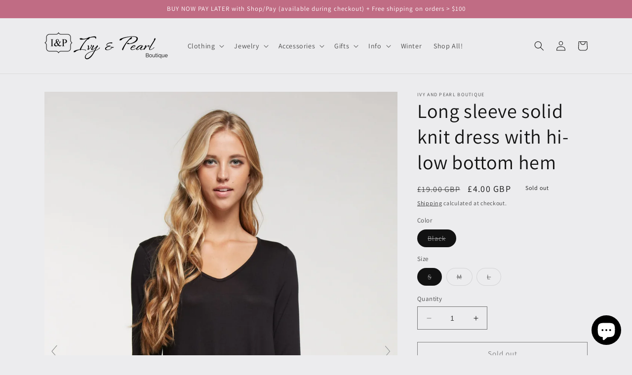

--- FILE ---
content_type: text/html; charset=utf-8
request_url: https://ivyandpearlboutique.com/en-gb/products/long-sleeve-solid-knit-dress-with-hi-low-bottom-hem
body_size: 47033
content:
<!doctype html>
<html class="no-js" lang="en">
  <head>
    <meta charset="utf-8">
    <meta http-equiv="X-UA-Compatible" content="IE=edge">
    <meta name="viewport" content="width=device-width,initial-scale=1">
    <meta name="theme-color" content="">
    <link rel="canonical" href="https://ivyandpearlboutique.com/en-gb/products/long-sleeve-solid-knit-dress-with-hi-low-bottom-hem">
    <link rel="preconnect" href="https://cdn.shopify.com" crossorigin><link rel="icon" type="image/png" href="//ivyandpearlboutique.com/cdn/shop/files/favicon-32x32.png?crop=center&height=32&v=1672150319&width=32"><link rel="preconnect" href="https://fonts.shopifycdn.com" crossorigin>

    

<meta property="og:site_name" content="Ivy and Pearl Boutique">
<meta property="og:url" content="https://ivyandpearlboutique.com/en-gb/products/long-sleeve-solid-knit-dress-with-hi-low-bottom-hem">
<meta property="og:title" content="Long sleeve solid knit dress with hi-low bottom hem">
<meta property="og:type" content="product">
<meta property="og:description" content="Long sleeve solid knit dress with hi-low bottom hem. Hand wash with cold water. Do not bleach. Hand or line dry. 95% Rayon, 5% Spandex Made in the USA"><meta property="og:image" content="http://ivyandpearlboutique.com/cdn/shop/products/long-sleeve-solid-knit-little-black-dress-hi-low-bottom-hem-closeup-front.jpg?v=1671838250">
  <meta property="og:image:secure_url" content="https://ivyandpearlboutique.com/cdn/shop/products/long-sleeve-solid-knit-little-black-dress-hi-low-bottom-hem-closeup-front.jpg?v=1671838250">
  <meta property="og:image:width" content="933">
  <meta property="og:image:height" content="1400"><meta property="og:price:amount" content="4.00">
  <meta property="og:price:currency" content="GBP"><meta name="twitter:site" content="@ivyandpearlbout"><meta name="twitter:card" content="summary_large_image">
<meta name="twitter:title" content="Long sleeve solid knit dress with hi-low bottom hem">
<meta name="twitter:description" content="Long sleeve solid knit dress with hi-low bottom hem. Hand wash with cold water. Do not bleach. Hand or line dry. 95% Rayon, 5% Spandex Made in the USA">


    <script src="//ivyandpearlboutique.com/cdn/shop/t/5/assets/constants.js?v=95358004781563950421682895098" defer="defer"></script>
    <script src="//ivyandpearlboutique.com/cdn/shop/t/5/assets/pubsub.js?v=2921868252632587581682895099" defer="defer"></script>
    <script src="//ivyandpearlboutique.com/cdn/shop/t/5/assets/global.js?v=127210358271191040921682895099" defer="defer"></script>
    <script>window.performance && window.performance.mark && window.performance.mark('shopify.content_for_header.start');</script><meta name="facebook-domain-verification" content="v4kh0unrq3f3ralm13whaklt13mhko">
<meta name="google-site-verification" content="4HDuRQhIwh18TIK88AfDJ-Nrwul3DIXs3bAiQMUCCuY">
<meta id="shopify-digital-wallet" name="shopify-digital-wallet" content="/65760526551/digital_wallets/dialog">
<meta name="shopify-checkout-api-token" content="13640ea7941e6f416068275f473fe402">
<meta id="in-context-paypal-metadata" data-shop-id="65760526551" data-venmo-supported="false" data-environment="production" data-locale="en_US" data-paypal-v4="true" data-currency="GBP">
<link rel="alternate" hreflang="x-default" href="https://ivyandpearlboutique.com/products/long-sleeve-solid-knit-dress-with-hi-low-bottom-hem">
<link rel="alternate" hreflang="en" href="https://ivyandpearlboutique.com/products/long-sleeve-solid-knit-dress-with-hi-low-bottom-hem">
<link rel="alternate" hreflang="en-AU" href="https://ivyandpearlboutique.com/en-au/products/long-sleeve-solid-knit-dress-with-hi-low-bottom-hem">
<link rel="alternate" hreflang="en-CA" href="https://ivyandpearlboutique.com/en-ca/products/long-sleeve-solid-knit-dress-with-hi-low-bottom-hem">
<link rel="alternate" hreflang="en-FR" href="https://ivyandpearlboutique.com/en-fr/products/long-sleeve-solid-knit-dress-with-hi-low-bottom-hem">
<link rel="alternate" hreflang="en-DE" href="https://ivyandpearlboutique.com/en-de/products/long-sleeve-solid-knit-dress-with-hi-low-bottom-hem">
<link rel="alternate" hreflang="en-GB" href="https://ivyandpearlboutique.com/en-gb/products/long-sleeve-solid-knit-dress-with-hi-low-bottom-hem">
<link rel="alternate" type="application/json+oembed" href="https://ivyandpearlboutique.com/en-gb/products/long-sleeve-solid-knit-dress-with-hi-low-bottom-hem.oembed">
<script async="async" src="/checkouts/internal/preloads.js?locale=en-GB"></script>
<link rel="preconnect" href="https://shop.app" crossorigin="anonymous">
<script async="async" src="https://shop.app/checkouts/internal/preloads.js?locale=en-GB&shop_id=65760526551" crossorigin="anonymous"></script>
<script id="apple-pay-shop-capabilities" type="application/json">{"shopId":65760526551,"countryCode":"US","currencyCode":"GBP","merchantCapabilities":["supports3DS"],"merchantId":"gid:\/\/shopify\/Shop\/65760526551","merchantName":"Ivy and Pearl Boutique","requiredBillingContactFields":["postalAddress","email"],"requiredShippingContactFields":["postalAddress","email"],"shippingType":"shipping","supportedNetworks":["visa","masterCard","amex","discover","elo","jcb"],"total":{"type":"pending","label":"Ivy and Pearl Boutique","amount":"1.00"},"shopifyPaymentsEnabled":true,"supportsSubscriptions":true}</script>
<script id="shopify-features" type="application/json">{"accessToken":"13640ea7941e6f416068275f473fe402","betas":["rich-media-storefront-analytics"],"domain":"ivyandpearlboutique.com","predictiveSearch":true,"shopId":65760526551,"locale":"en"}</script>
<script>var Shopify = Shopify || {};
Shopify.shop = "ivy-and-pearl-boutique.myshopify.com";
Shopify.locale = "en";
Shopify.currency = {"active":"GBP","rate":"0.75234642"};
Shopify.country = "GB";
Shopify.theme = {"name":"Updated Dawn 9.0","id":136946385111,"schema_name":"Dawn","schema_version":"9.0.0","theme_store_id":887,"role":"main"};
Shopify.theme.handle = "null";
Shopify.theme.style = {"id":null,"handle":null};
Shopify.cdnHost = "ivyandpearlboutique.com/cdn";
Shopify.routes = Shopify.routes || {};
Shopify.routes.root = "/en-gb/";</script>
<script type="module">!function(o){(o.Shopify=o.Shopify||{}).modules=!0}(window);</script>
<script>!function(o){function n(){var o=[];function n(){o.push(Array.prototype.slice.apply(arguments))}return n.q=o,n}var t=o.Shopify=o.Shopify||{};t.loadFeatures=n(),t.autoloadFeatures=n()}(window);</script>
<script>
  window.ShopifyPay = window.ShopifyPay || {};
  window.ShopifyPay.apiHost = "shop.app\/pay";
  window.ShopifyPay.redirectState = null;
</script>
<script id="shop-js-analytics" type="application/json">{"pageType":"product"}</script>
<script defer="defer" async type="module" src="//ivyandpearlboutique.com/cdn/shopifycloud/shop-js/modules/v2/client.init-shop-cart-sync_BT-GjEfc.en.esm.js"></script>
<script defer="defer" async type="module" src="//ivyandpearlboutique.com/cdn/shopifycloud/shop-js/modules/v2/chunk.common_D58fp_Oc.esm.js"></script>
<script defer="defer" async type="module" src="//ivyandpearlboutique.com/cdn/shopifycloud/shop-js/modules/v2/chunk.modal_xMitdFEc.esm.js"></script>
<script type="module">
  await import("//ivyandpearlboutique.com/cdn/shopifycloud/shop-js/modules/v2/client.init-shop-cart-sync_BT-GjEfc.en.esm.js");
await import("//ivyandpearlboutique.com/cdn/shopifycloud/shop-js/modules/v2/chunk.common_D58fp_Oc.esm.js");
await import("//ivyandpearlboutique.com/cdn/shopifycloud/shop-js/modules/v2/chunk.modal_xMitdFEc.esm.js");

  window.Shopify.SignInWithShop?.initShopCartSync?.({"fedCMEnabled":true,"windoidEnabled":true});

</script>
<script>
  window.Shopify = window.Shopify || {};
  if (!window.Shopify.featureAssets) window.Shopify.featureAssets = {};
  window.Shopify.featureAssets['shop-js'] = {"shop-cart-sync":["modules/v2/client.shop-cart-sync_DZOKe7Ll.en.esm.js","modules/v2/chunk.common_D58fp_Oc.esm.js","modules/v2/chunk.modal_xMitdFEc.esm.js"],"init-fed-cm":["modules/v2/client.init-fed-cm_B6oLuCjv.en.esm.js","modules/v2/chunk.common_D58fp_Oc.esm.js","modules/v2/chunk.modal_xMitdFEc.esm.js"],"shop-cash-offers":["modules/v2/client.shop-cash-offers_D2sdYoxE.en.esm.js","modules/v2/chunk.common_D58fp_Oc.esm.js","modules/v2/chunk.modal_xMitdFEc.esm.js"],"shop-login-button":["modules/v2/client.shop-login-button_QeVjl5Y3.en.esm.js","modules/v2/chunk.common_D58fp_Oc.esm.js","modules/v2/chunk.modal_xMitdFEc.esm.js"],"pay-button":["modules/v2/client.pay-button_DXTOsIq6.en.esm.js","modules/v2/chunk.common_D58fp_Oc.esm.js","modules/v2/chunk.modal_xMitdFEc.esm.js"],"shop-button":["modules/v2/client.shop-button_DQZHx9pm.en.esm.js","modules/v2/chunk.common_D58fp_Oc.esm.js","modules/v2/chunk.modal_xMitdFEc.esm.js"],"avatar":["modules/v2/client.avatar_BTnouDA3.en.esm.js"],"init-windoid":["modules/v2/client.init-windoid_CR1B-cfM.en.esm.js","modules/v2/chunk.common_D58fp_Oc.esm.js","modules/v2/chunk.modal_xMitdFEc.esm.js"],"init-shop-for-new-customer-accounts":["modules/v2/client.init-shop-for-new-customer-accounts_C_vY_xzh.en.esm.js","modules/v2/client.shop-login-button_QeVjl5Y3.en.esm.js","modules/v2/chunk.common_D58fp_Oc.esm.js","modules/v2/chunk.modal_xMitdFEc.esm.js"],"init-shop-email-lookup-coordinator":["modules/v2/client.init-shop-email-lookup-coordinator_BI7n9ZSv.en.esm.js","modules/v2/chunk.common_D58fp_Oc.esm.js","modules/v2/chunk.modal_xMitdFEc.esm.js"],"init-shop-cart-sync":["modules/v2/client.init-shop-cart-sync_BT-GjEfc.en.esm.js","modules/v2/chunk.common_D58fp_Oc.esm.js","modules/v2/chunk.modal_xMitdFEc.esm.js"],"shop-toast-manager":["modules/v2/client.shop-toast-manager_DiYdP3xc.en.esm.js","modules/v2/chunk.common_D58fp_Oc.esm.js","modules/v2/chunk.modal_xMitdFEc.esm.js"],"init-customer-accounts":["modules/v2/client.init-customer-accounts_D9ZNqS-Q.en.esm.js","modules/v2/client.shop-login-button_QeVjl5Y3.en.esm.js","modules/v2/chunk.common_D58fp_Oc.esm.js","modules/v2/chunk.modal_xMitdFEc.esm.js"],"init-customer-accounts-sign-up":["modules/v2/client.init-customer-accounts-sign-up_iGw4briv.en.esm.js","modules/v2/client.shop-login-button_QeVjl5Y3.en.esm.js","modules/v2/chunk.common_D58fp_Oc.esm.js","modules/v2/chunk.modal_xMitdFEc.esm.js"],"shop-follow-button":["modules/v2/client.shop-follow-button_CqMgW2wH.en.esm.js","modules/v2/chunk.common_D58fp_Oc.esm.js","modules/v2/chunk.modal_xMitdFEc.esm.js"],"checkout-modal":["modules/v2/client.checkout-modal_xHeaAweL.en.esm.js","modules/v2/chunk.common_D58fp_Oc.esm.js","modules/v2/chunk.modal_xMitdFEc.esm.js"],"shop-login":["modules/v2/client.shop-login_D91U-Q7h.en.esm.js","modules/v2/chunk.common_D58fp_Oc.esm.js","modules/v2/chunk.modal_xMitdFEc.esm.js"],"lead-capture":["modules/v2/client.lead-capture_BJmE1dJe.en.esm.js","modules/v2/chunk.common_D58fp_Oc.esm.js","modules/v2/chunk.modal_xMitdFEc.esm.js"],"payment-terms":["modules/v2/client.payment-terms_Ci9AEqFq.en.esm.js","modules/v2/chunk.common_D58fp_Oc.esm.js","modules/v2/chunk.modal_xMitdFEc.esm.js"]};
</script>
<script>(function() {
  var isLoaded = false;
  function asyncLoad() {
    if (isLoaded) return;
    isLoaded = true;
    var urls = ["\/\/cdn.shopify.com\/proxy\/9eb14cb4f65e1f1e137f4fd8aceca6b03ee0506c6889877e80d30f5c2643d214\/bingshoppingtool-t2app-prod.trafficmanager.net\/uet\/tracking_script?shop=ivy-and-pearl-boutique.myshopify.com\u0026sp-cache-control=cHVibGljLCBtYXgtYWdlPTkwMA","https:\/\/cdn-loyalty.yotpo.com\/loader\/1A0SL8zyhn-i7cQ_3FmYaQ.js?shop=ivy-and-pearl-boutique.myshopify.com","\/\/cdn.app.metorik.com\/js\/shopify\/mtk.js?shop=ivy-and-pearl-boutique.myshopify.com"];
    for (var i = 0; i < urls.length; i++) {
      var s = document.createElement('script');
      s.type = 'text/javascript';
      s.async = true;
      s.src = urls[i];
      var x = document.getElementsByTagName('script')[0];
      x.parentNode.insertBefore(s, x);
    }
  };
  if(window.attachEvent) {
    window.attachEvent('onload', asyncLoad);
  } else {
    window.addEventListener('load', asyncLoad, false);
  }
})();</script>
<script id="__st">var __st={"a":65760526551,"offset":-21600,"reqid":"97a8c74d-cb4f-425e-9271-1066da7ebcbc-1769142311","pageurl":"ivyandpearlboutique.com\/en-gb\/products\/long-sleeve-solid-knit-dress-with-hi-low-bottom-hem","u":"55c8612af1cb","p":"product","rtyp":"product","rid":7872902496471};</script>
<script>window.ShopifyPaypalV4VisibilityTracking = true;</script>
<script id="captcha-bootstrap">!function(){'use strict';const t='contact',e='account',n='new_comment',o=[[t,t],['blogs',n],['comments',n],[t,'customer']],c=[[e,'customer_login'],[e,'guest_login'],[e,'recover_customer_password'],[e,'create_customer']],r=t=>t.map((([t,e])=>`form[action*='/${t}']:not([data-nocaptcha='true']) input[name='form_type'][value='${e}']`)).join(','),a=t=>()=>t?[...document.querySelectorAll(t)].map((t=>t.form)):[];function s(){const t=[...o],e=r(t);return a(e)}const i='password',u='form_key',d=['recaptcha-v3-token','g-recaptcha-response','h-captcha-response',i],f=()=>{try{return window.sessionStorage}catch{return}},m='__shopify_v',_=t=>t.elements[u];function p(t,e,n=!1){try{const o=window.sessionStorage,c=JSON.parse(o.getItem(e)),{data:r}=function(t){const{data:e,action:n}=t;return t[m]||n?{data:e,action:n}:{data:t,action:n}}(c);for(const[e,n]of Object.entries(r))t.elements[e]&&(t.elements[e].value=n);n&&o.removeItem(e)}catch(o){console.error('form repopulation failed',{error:o})}}const l='form_type',E='cptcha';function T(t){t.dataset[E]=!0}const w=window,h=w.document,L='Shopify',v='ce_forms',y='captcha';let A=!1;((t,e)=>{const n=(g='f06e6c50-85a8-45c8-87d0-21a2b65856fe',I='https://cdn.shopify.com/shopifycloud/storefront-forms-hcaptcha/ce_storefront_forms_captcha_hcaptcha.v1.5.2.iife.js',D={infoText:'Protected by hCaptcha',privacyText:'Privacy',termsText:'Terms'},(t,e,n)=>{const o=w[L][v],c=o.bindForm;if(c)return c(t,g,e,D).then(n);var r;o.q.push([[t,g,e,D],n]),r=I,A||(h.body.append(Object.assign(h.createElement('script'),{id:'captcha-provider',async:!0,src:r})),A=!0)});var g,I,D;w[L]=w[L]||{},w[L][v]=w[L][v]||{},w[L][v].q=[],w[L][y]=w[L][y]||{},w[L][y].protect=function(t,e){n(t,void 0,e),T(t)},Object.freeze(w[L][y]),function(t,e,n,w,h,L){const[v,y,A,g]=function(t,e,n){const i=e?o:[],u=t?c:[],d=[...i,...u],f=r(d),m=r(i),_=r(d.filter((([t,e])=>n.includes(e))));return[a(f),a(m),a(_),s()]}(w,h,L),I=t=>{const e=t.target;return e instanceof HTMLFormElement?e:e&&e.form},D=t=>v().includes(t);t.addEventListener('submit',(t=>{const e=I(t);if(!e)return;const n=D(e)&&!e.dataset.hcaptchaBound&&!e.dataset.recaptchaBound,o=_(e),c=g().includes(e)&&(!o||!o.value);(n||c)&&t.preventDefault(),c&&!n&&(function(t){try{if(!f())return;!function(t){const e=f();if(!e)return;const n=_(t);if(!n)return;const o=n.value;o&&e.removeItem(o)}(t);const e=Array.from(Array(32),(()=>Math.random().toString(36)[2])).join('');!function(t,e){_(t)||t.append(Object.assign(document.createElement('input'),{type:'hidden',name:u})),t.elements[u].value=e}(t,e),function(t,e){const n=f();if(!n)return;const o=[...t.querySelectorAll(`input[type='${i}']`)].map((({name:t})=>t)),c=[...d,...o],r={};for(const[a,s]of new FormData(t).entries())c.includes(a)||(r[a]=s);n.setItem(e,JSON.stringify({[m]:1,action:t.action,data:r}))}(t,e)}catch(e){console.error('failed to persist form',e)}}(e),e.submit())}));const S=(t,e)=>{t&&!t.dataset[E]&&(n(t,e.some((e=>e===t))),T(t))};for(const o of['focusin','change'])t.addEventListener(o,(t=>{const e=I(t);D(e)&&S(e,y())}));const B=e.get('form_key'),M=e.get(l),P=B&&M;t.addEventListener('DOMContentLoaded',(()=>{const t=y();if(P)for(const e of t)e.elements[l].value===M&&p(e,B);[...new Set([...A(),...v().filter((t=>'true'===t.dataset.shopifyCaptcha))])].forEach((e=>S(e,t)))}))}(h,new URLSearchParams(w.location.search),n,t,e,['guest_login'])})(!0,!0)}();</script>
<script integrity="sha256-4kQ18oKyAcykRKYeNunJcIwy7WH5gtpwJnB7kiuLZ1E=" data-source-attribution="shopify.loadfeatures" defer="defer" src="//ivyandpearlboutique.com/cdn/shopifycloud/storefront/assets/storefront/load_feature-a0a9edcb.js" crossorigin="anonymous"></script>
<script crossorigin="anonymous" defer="defer" src="//ivyandpearlboutique.com/cdn/shopifycloud/storefront/assets/shopify_pay/storefront-65b4c6d7.js?v=20250812"></script>
<script data-source-attribution="shopify.dynamic_checkout.dynamic.init">var Shopify=Shopify||{};Shopify.PaymentButton=Shopify.PaymentButton||{isStorefrontPortableWallets:!0,init:function(){window.Shopify.PaymentButton.init=function(){};var t=document.createElement("script");t.src="https://ivyandpearlboutique.com/cdn/shopifycloud/portable-wallets/latest/portable-wallets.en.js",t.type="module",document.head.appendChild(t)}};
</script>
<script data-source-attribution="shopify.dynamic_checkout.buyer_consent">
  function portableWalletsHideBuyerConsent(e){var t=document.getElementById("shopify-buyer-consent"),n=document.getElementById("shopify-subscription-policy-button");t&&n&&(t.classList.add("hidden"),t.setAttribute("aria-hidden","true"),n.removeEventListener("click",e))}function portableWalletsShowBuyerConsent(e){var t=document.getElementById("shopify-buyer-consent"),n=document.getElementById("shopify-subscription-policy-button");t&&n&&(t.classList.remove("hidden"),t.removeAttribute("aria-hidden"),n.addEventListener("click",e))}window.Shopify?.PaymentButton&&(window.Shopify.PaymentButton.hideBuyerConsent=portableWalletsHideBuyerConsent,window.Shopify.PaymentButton.showBuyerConsent=portableWalletsShowBuyerConsent);
</script>
<script>
  function portableWalletsCleanup(e){e&&e.src&&console.error("Failed to load portable wallets script "+e.src);var t=document.querySelectorAll("shopify-accelerated-checkout .shopify-payment-button__skeleton, shopify-accelerated-checkout-cart .wallet-cart-button__skeleton"),e=document.getElementById("shopify-buyer-consent");for(let e=0;e<t.length;e++)t[e].remove();e&&e.remove()}function portableWalletsNotLoadedAsModule(e){e instanceof ErrorEvent&&"string"==typeof e.message&&e.message.includes("import.meta")&&"string"==typeof e.filename&&e.filename.includes("portable-wallets")&&(window.removeEventListener("error",portableWalletsNotLoadedAsModule),window.Shopify.PaymentButton.failedToLoad=e,"loading"===document.readyState?document.addEventListener("DOMContentLoaded",window.Shopify.PaymentButton.init):window.Shopify.PaymentButton.init())}window.addEventListener("error",portableWalletsNotLoadedAsModule);
</script>

<script type="module" src="https://ivyandpearlboutique.com/cdn/shopifycloud/portable-wallets/latest/portable-wallets.en.js" onError="portableWalletsCleanup(this)" crossorigin="anonymous"></script>
<script nomodule>
  document.addEventListener("DOMContentLoaded", portableWalletsCleanup);
</script>

<link id="shopify-accelerated-checkout-styles" rel="stylesheet" media="screen" href="https://ivyandpearlboutique.com/cdn/shopifycloud/portable-wallets/latest/accelerated-checkout-backwards-compat.css" crossorigin="anonymous">
<style id="shopify-accelerated-checkout-cart">
        #shopify-buyer-consent {
  margin-top: 1em;
  display: inline-block;
  width: 100%;
}

#shopify-buyer-consent.hidden {
  display: none;
}

#shopify-subscription-policy-button {
  background: none;
  border: none;
  padding: 0;
  text-decoration: underline;
  font-size: inherit;
  cursor: pointer;
}

#shopify-subscription-policy-button::before {
  box-shadow: none;
}

      </style>
<script id="sections-script" data-sections="header" defer="defer" src="//ivyandpearlboutique.com/cdn/shop/t/5/compiled_assets/scripts.js?v=1396"></script>
<script>window.performance && window.performance.mark && window.performance.mark('shopify.content_for_header.end');</script>


    <style data-shopify>
      @font-face {
  font-family: Assistant;
  font-weight: 400;
  font-style: normal;
  font-display: swap;
  src: url("//ivyandpearlboutique.com/cdn/fonts/assistant/assistant_n4.9120912a469cad1cc292572851508ca49d12e768.woff2") format("woff2"),
       url("//ivyandpearlboutique.com/cdn/fonts/assistant/assistant_n4.6e9875ce64e0fefcd3f4446b7ec9036b3ddd2985.woff") format("woff");
}

      @font-face {
  font-family: Assistant;
  font-weight: 700;
  font-style: normal;
  font-display: swap;
  src: url("//ivyandpearlboutique.com/cdn/fonts/assistant/assistant_n7.bf44452348ec8b8efa3aa3068825305886b1c83c.woff2") format("woff2"),
       url("//ivyandpearlboutique.com/cdn/fonts/assistant/assistant_n7.0c887fee83f6b3bda822f1150b912c72da0f7b64.woff") format("woff");
}

      
      
      @font-face {
  font-family: Assistant;
  font-weight: 400;
  font-style: normal;
  font-display: swap;
  src: url("//ivyandpearlboutique.com/cdn/fonts/assistant/assistant_n4.9120912a469cad1cc292572851508ca49d12e768.woff2") format("woff2"),
       url("//ivyandpearlboutique.com/cdn/fonts/assistant/assistant_n4.6e9875ce64e0fefcd3f4446b7ec9036b3ddd2985.woff") format("woff");
}


      :root {
        --font-body-family: Assistant, sans-serif;
        --font-body-style: normal;
        --font-body-weight: 400;
        --font-body-weight-bold: 700;

        --font-heading-family: Assistant, sans-serif;
        --font-heading-style: normal;
        --font-heading-weight: 400;

        --font-body-scale: 1.0;
        --font-heading-scale: 1.0;

        --color-base-text: 18, 18, 18;
        --color-shadow: 18, 18, 18;
        --color-base-background-1: 236, 236, 238;
        --color-base-background-2: 192, 108, 132;
        --color-base-solid-button-labels: 255, 255, 255;
        --color-base-outline-button-labels: 18, 18, 18;
        --color-base-accent-1: 76, 73, 90;
        --color-base-accent-2: 192, 108, 132;
        --payment-terms-background-color: #ececee;

        --gradient-base-background-1: #ececee;
        --gradient-base-background-2: #c06c84;
        --gradient-base-accent-1: #4c495a;
        --gradient-base-accent-2: #c06c84;

        --media-padding: px;
        --media-border-opacity: 0.05;
        --media-border-width: 1px;
        --media-radius: 0px;
        --media-shadow-opacity: 0.0;
        --media-shadow-horizontal-offset: 0px;
        --media-shadow-vertical-offset: 4px;
        --media-shadow-blur-radius: 5px;
        --media-shadow-visible: 0;

        --page-width: 120rem;
        --page-width-margin: 0rem;

        --product-card-image-padding: 0.0rem;
        --product-card-corner-radius: 0.0rem;
        --product-card-text-alignment: left;
        --product-card-border-width: 0.0rem;
        --product-card-border-opacity: 0.1;
        --product-card-shadow-opacity: 0.0;
        --product-card-shadow-visible: 0;
        --product-card-shadow-horizontal-offset: 0.0rem;
        --product-card-shadow-vertical-offset: 0.4rem;
        --product-card-shadow-blur-radius: 0.5rem;

        --collection-card-image-padding: 0.0rem;
        --collection-card-corner-radius: 0.0rem;
        --collection-card-text-alignment: left;
        --collection-card-border-width: 0.0rem;
        --collection-card-border-opacity: 0.0;
        --collection-card-shadow-opacity: 0.1;
        --collection-card-shadow-visible: 1;
        --collection-card-shadow-horizontal-offset: 0.0rem;
        --collection-card-shadow-vertical-offset: 0.0rem;
        --collection-card-shadow-blur-radius: 0.0rem;

        --blog-card-image-padding: 0.0rem;
        --blog-card-corner-radius: 0.0rem;
        --blog-card-text-alignment: left;
        --blog-card-border-width: 0.0rem;
        --blog-card-border-opacity: 0.0;
        --blog-card-shadow-opacity: 0.1;
        --blog-card-shadow-visible: 1;
        --blog-card-shadow-horizontal-offset: 0.0rem;
        --blog-card-shadow-vertical-offset: 0.0rem;
        --blog-card-shadow-blur-radius: 0.0rem;

        --badge-corner-radius: 4.0rem;

        --popup-border-width: 1px;
        --popup-border-opacity: 0.1;
        --popup-corner-radius: 0px;
        --popup-shadow-opacity: 0.0;
        --popup-shadow-horizontal-offset: 0px;
        --popup-shadow-vertical-offset: 4px;
        --popup-shadow-blur-radius: 5px;

        --drawer-border-width: 1px;
        --drawer-border-opacity: 0.1;
        --drawer-shadow-opacity: 0.0;
        --drawer-shadow-horizontal-offset: 0px;
        --drawer-shadow-vertical-offset: 4px;
        --drawer-shadow-blur-radius: 5px;

        --spacing-sections-desktop: 0px;
        --spacing-sections-mobile: 0px;

        --grid-desktop-vertical-spacing: 8px;
        --grid-desktop-horizontal-spacing: 8px;
        --grid-mobile-vertical-spacing: 4px;
        --grid-mobile-horizontal-spacing: 4px;

        --text-boxes-border-opacity: 0.1;
        --text-boxes-border-width: 0px;
        --text-boxes-radius: 0px;
        --text-boxes-shadow-opacity: 0.0;
        --text-boxes-shadow-visible: 0;
        --text-boxes-shadow-horizontal-offset: 0px;
        --text-boxes-shadow-vertical-offset: 4px;
        --text-boxes-shadow-blur-radius: 5px;

        --buttons-radius: 0px;
        --buttons-radius-outset: 0px;
        --buttons-border-width: 1px;
        --buttons-border-opacity: 1.0;
        --buttons-shadow-opacity: 0.0;
        --buttons-shadow-visible: 0;
        --buttons-shadow-horizontal-offset: 0px;
        --buttons-shadow-vertical-offset: 4px;
        --buttons-shadow-blur-radius: 5px;
        --buttons-border-offset: 0px;

        --inputs-radius: 0px;
        --inputs-border-width: 1px;
        --inputs-border-opacity: 0.55;
        --inputs-shadow-opacity: 0.0;
        --inputs-shadow-horizontal-offset: 0px;
        --inputs-margin-offset: 0px;
        --inputs-shadow-vertical-offset: 4px;
        --inputs-shadow-blur-radius: 5px;
        --inputs-radius-outset: 0px;

        --variant-pills-radius: 40px;
        --variant-pills-border-width: 1px;
        --variant-pills-border-opacity: 0.55;
        --variant-pills-shadow-opacity: 0.0;
        --variant-pills-shadow-horizontal-offset: 0px;
        --variant-pills-shadow-vertical-offset: 4px;
        --variant-pills-shadow-blur-radius: 5px;
      }

      *,
      *::before,
      *::after {
        box-sizing: inherit;
      }

      html {
        box-sizing: border-box;
        font-size: calc(var(--font-body-scale) * 62.5%);
        height: 100%;
      }

      body {
        display: grid;
        grid-template-rows: auto auto 1fr auto;
        grid-template-columns: 100%;
        min-height: 100%;
        margin: 0;
        font-size: 1.5rem;
        letter-spacing: 0.06rem;
        line-height: calc(1 + 0.8 / var(--font-body-scale));
        font-family: var(--font-body-family);
        font-style: var(--font-body-style);
        font-weight: var(--font-body-weight);
      }

      @media screen and (min-width: 750px) {
        body {
          font-size: 1.6rem;
        }
      }
    </style>

    <link href="//ivyandpearlboutique.com/cdn/shop/t/5/assets/base.css?v=140624990073879848751682895098" rel="stylesheet" type="text/css" media="all" />
<link rel="preload" as="font" href="//ivyandpearlboutique.com/cdn/fonts/assistant/assistant_n4.9120912a469cad1cc292572851508ca49d12e768.woff2" type="font/woff2" crossorigin><link rel="preload" as="font" href="//ivyandpearlboutique.com/cdn/fonts/assistant/assistant_n4.9120912a469cad1cc292572851508ca49d12e768.woff2" type="font/woff2" crossorigin><link rel="stylesheet" href="//ivyandpearlboutique.com/cdn/shop/t/5/assets/component-predictive-search.css?v=85913294783299393391682895098" media="print" onload="this.media='all'"><script>document.documentElement.className = document.documentElement.className.replace('no-js', 'js');
    if (Shopify.designMode) {
      document.documentElement.classList.add('shopify-design-mode');
    }
    </script>
  
	
    
    
    
    <script src="//ivyandpearlboutique.com/cdn/shop/t/5/assets/magiczoomplus.js?v=84877545173711301801683482399" type="text/javascript"></script>
    <link href="//ivyandpearlboutique.com/cdn/shop/t/5/assets/magiczoomplus.css?v=128205318060197735231683482398" rel="stylesheet" type="text/css" media="all" />
    
    <link href="//ivyandpearlboutique.com/cdn/shop/t/5/assets/magiczoomplus.additional.css?v=33148225730106511741683482401" rel="stylesheet" type="text/css" media="all" />
    <script type="text/javascript">
    mzOptions = {
		'zoomWidth':'auto',
		'zoomHeight':'auto',
		'zoomPosition':'right',
		'zoomDistance':15,
		'selectorTrigger':'click',
		'transitionEffect':true,
		'zoomMode':'magnifier',
		'zoomOn':'hover',
		'zoomCaption':'off',
		'upscale':true,
		'variableZoom':false,
		'smoothing':true,
		'expand':'window',
		'expandZoomMode':'zoom',
		'expandZoomOn':'click',
		'expandCaption':true,
		'closeOnClickOutside':true,
		'hint':'once',
		'textHoverZoomHint':'Hover to zoom',
		'textClickZoomHint':'Click to zoom',
		'textExpandHint':'Click to expand',
		'textBtnClose':'Close',
		'textBtnNext':'Next',
		'textBtnPrev':'Previous',
		'lazyZoom':false,
		'rightClick':false
    }
    mzMobileOptions = {
		'zoomMode':'magnifier',
		'textHoverZoomHint':'Touch to zoom',
		'textClickZoomHint':'Double tap to zoom',
		'textExpandHint':'Tap to expand'
    }
    
    </script>
    
    
    
    <script src="//ivyandpearlboutique.com/cdn/shop/t/5/assets/magiczoomplus.sirv.js?v=173829817204807755931683482400" type="text/javascript"></script>
    

<!-- BEGIN app block: shopify://apps/yotpo-product-reviews/blocks/settings/eb7dfd7d-db44-4334-bc49-c893b51b36cf -->


  <script type="text/javascript" src="https://cdn-widgetsrepository.yotpo.com/v1/loader/AEDyFAzNHrmvEbSQreMDXvXr40Tc3NIPY6w3Om4u?languageCode=en" async></script>



  
<!-- END app block --><script src="https://cdn.shopify.com/extensions/60de0b98-b80e-45e9-8a6a-3109ed7982d8/forms-2296/assets/shopify-forms-loader.js" type="text/javascript" defer="defer"></script>
<script src="https://cdn.shopify.com/extensions/e8878072-2f6b-4e89-8082-94b04320908d/inbox-1254/assets/inbox-chat-loader.js" type="text/javascript" defer="defer"></script>
<link href="https://monorail-edge.shopifysvc.com" rel="dns-prefetch">
<script>(function(){if ("sendBeacon" in navigator && "performance" in window) {try {var session_token_from_headers = performance.getEntriesByType('navigation')[0].serverTiming.find(x => x.name == '_s').description;} catch {var session_token_from_headers = undefined;}var session_cookie_matches = document.cookie.match(/_shopify_s=([^;]*)/);var session_token_from_cookie = session_cookie_matches && session_cookie_matches.length === 2 ? session_cookie_matches[1] : "";var session_token = session_token_from_headers || session_token_from_cookie || "";function handle_abandonment_event(e) {var entries = performance.getEntries().filter(function(entry) {return /monorail-edge.shopifysvc.com/.test(entry.name);});if (!window.abandonment_tracked && entries.length === 0) {window.abandonment_tracked = true;var currentMs = Date.now();var navigation_start = performance.timing.navigationStart;var payload = {shop_id: 65760526551,url: window.location.href,navigation_start,duration: currentMs - navigation_start,session_token,page_type: "product"};window.navigator.sendBeacon("https://monorail-edge.shopifysvc.com/v1/produce", JSON.stringify({schema_id: "online_store_buyer_site_abandonment/1.1",payload: payload,metadata: {event_created_at_ms: currentMs,event_sent_at_ms: currentMs}}));}}window.addEventListener('pagehide', handle_abandonment_event);}}());</script>
<script id="web-pixels-manager-setup">(function e(e,d,r,n,o){if(void 0===o&&(o={}),!Boolean(null===(a=null===(i=window.Shopify)||void 0===i?void 0:i.analytics)||void 0===a?void 0:a.replayQueue)){var i,a;window.Shopify=window.Shopify||{};var t=window.Shopify;t.analytics=t.analytics||{};var s=t.analytics;s.replayQueue=[],s.publish=function(e,d,r){return s.replayQueue.push([e,d,r]),!0};try{self.performance.mark("wpm:start")}catch(e){}var l=function(){var e={modern:/Edge?\/(1{2}[4-9]|1[2-9]\d|[2-9]\d{2}|\d{4,})\.\d+(\.\d+|)|Firefox\/(1{2}[4-9]|1[2-9]\d|[2-9]\d{2}|\d{4,})\.\d+(\.\d+|)|Chrom(ium|e)\/(9{2}|\d{3,})\.\d+(\.\d+|)|(Maci|X1{2}).+ Version\/(15\.\d+|(1[6-9]|[2-9]\d|\d{3,})\.\d+)([,.]\d+|)( \(\w+\)|)( Mobile\/\w+|) Safari\/|Chrome.+OPR\/(9{2}|\d{3,})\.\d+\.\d+|(CPU[ +]OS|iPhone[ +]OS|CPU[ +]iPhone|CPU IPhone OS|CPU iPad OS)[ +]+(15[._]\d+|(1[6-9]|[2-9]\d|\d{3,})[._]\d+)([._]\d+|)|Android:?[ /-](13[3-9]|1[4-9]\d|[2-9]\d{2}|\d{4,})(\.\d+|)(\.\d+|)|Android.+Firefox\/(13[5-9]|1[4-9]\d|[2-9]\d{2}|\d{4,})\.\d+(\.\d+|)|Android.+Chrom(ium|e)\/(13[3-9]|1[4-9]\d|[2-9]\d{2}|\d{4,})\.\d+(\.\d+|)|SamsungBrowser\/([2-9]\d|\d{3,})\.\d+/,legacy:/Edge?\/(1[6-9]|[2-9]\d|\d{3,})\.\d+(\.\d+|)|Firefox\/(5[4-9]|[6-9]\d|\d{3,})\.\d+(\.\d+|)|Chrom(ium|e)\/(5[1-9]|[6-9]\d|\d{3,})\.\d+(\.\d+|)([\d.]+$|.*Safari\/(?![\d.]+ Edge\/[\d.]+$))|(Maci|X1{2}).+ Version\/(10\.\d+|(1[1-9]|[2-9]\d|\d{3,})\.\d+)([,.]\d+|)( \(\w+\)|)( Mobile\/\w+|) Safari\/|Chrome.+OPR\/(3[89]|[4-9]\d|\d{3,})\.\d+\.\d+|(CPU[ +]OS|iPhone[ +]OS|CPU[ +]iPhone|CPU IPhone OS|CPU iPad OS)[ +]+(10[._]\d+|(1[1-9]|[2-9]\d|\d{3,})[._]\d+)([._]\d+|)|Android:?[ /-](13[3-9]|1[4-9]\d|[2-9]\d{2}|\d{4,})(\.\d+|)(\.\d+|)|Mobile Safari.+OPR\/([89]\d|\d{3,})\.\d+\.\d+|Android.+Firefox\/(13[5-9]|1[4-9]\d|[2-9]\d{2}|\d{4,})\.\d+(\.\d+|)|Android.+Chrom(ium|e)\/(13[3-9]|1[4-9]\d|[2-9]\d{2}|\d{4,})\.\d+(\.\d+|)|Android.+(UC? ?Browser|UCWEB|U3)[ /]?(15\.([5-9]|\d{2,})|(1[6-9]|[2-9]\d|\d{3,})\.\d+)\.\d+|SamsungBrowser\/(5\.\d+|([6-9]|\d{2,})\.\d+)|Android.+MQ{2}Browser\/(14(\.(9|\d{2,})|)|(1[5-9]|[2-9]\d|\d{3,})(\.\d+|))(\.\d+|)|K[Aa][Ii]OS\/(3\.\d+|([4-9]|\d{2,})\.\d+)(\.\d+|)/},d=e.modern,r=e.legacy,n=navigator.userAgent;return n.match(d)?"modern":n.match(r)?"legacy":"unknown"}(),u="modern"===l?"modern":"legacy",c=(null!=n?n:{modern:"",legacy:""})[u],f=function(e){return[e.baseUrl,"/wpm","/b",e.hashVersion,"modern"===e.buildTarget?"m":"l",".js"].join("")}({baseUrl:d,hashVersion:r,buildTarget:u}),m=function(e){var d=e.version,r=e.bundleTarget,n=e.surface,o=e.pageUrl,i=e.monorailEndpoint;return{emit:function(e){var a=e.status,t=e.errorMsg,s=(new Date).getTime(),l=JSON.stringify({metadata:{event_sent_at_ms:s},events:[{schema_id:"web_pixels_manager_load/3.1",payload:{version:d,bundle_target:r,page_url:o,status:a,surface:n,error_msg:t},metadata:{event_created_at_ms:s}}]});if(!i)return console&&console.warn&&console.warn("[Web Pixels Manager] No Monorail endpoint provided, skipping logging."),!1;try{return self.navigator.sendBeacon.bind(self.navigator)(i,l)}catch(e){}var u=new XMLHttpRequest;try{return u.open("POST",i,!0),u.setRequestHeader("Content-Type","text/plain"),u.send(l),!0}catch(e){return console&&console.warn&&console.warn("[Web Pixels Manager] Got an unhandled error while logging to Monorail."),!1}}}}({version:r,bundleTarget:l,surface:e.surface,pageUrl:self.location.href,monorailEndpoint:e.monorailEndpoint});try{o.browserTarget=l,function(e){var d=e.src,r=e.async,n=void 0===r||r,o=e.onload,i=e.onerror,a=e.sri,t=e.scriptDataAttributes,s=void 0===t?{}:t,l=document.createElement("script"),u=document.querySelector("head"),c=document.querySelector("body");if(l.async=n,l.src=d,a&&(l.integrity=a,l.crossOrigin="anonymous"),s)for(var f in s)if(Object.prototype.hasOwnProperty.call(s,f))try{l.dataset[f]=s[f]}catch(e){}if(o&&l.addEventListener("load",o),i&&l.addEventListener("error",i),u)u.appendChild(l);else{if(!c)throw new Error("Did not find a head or body element to append the script");c.appendChild(l)}}({src:f,async:!0,onload:function(){if(!function(){var e,d;return Boolean(null===(d=null===(e=window.Shopify)||void 0===e?void 0:e.analytics)||void 0===d?void 0:d.initialized)}()){var d=window.webPixelsManager.init(e)||void 0;if(d){var r=window.Shopify.analytics;r.replayQueue.forEach((function(e){var r=e[0],n=e[1],o=e[2];d.publishCustomEvent(r,n,o)})),r.replayQueue=[],r.publish=d.publishCustomEvent,r.visitor=d.visitor,r.initialized=!0}}},onerror:function(){return m.emit({status:"failed",errorMsg:"".concat(f," has failed to load")})},sri:function(e){var d=/^sha384-[A-Za-z0-9+/=]+$/;return"string"==typeof e&&d.test(e)}(c)?c:"",scriptDataAttributes:o}),m.emit({status:"loading"})}catch(e){m.emit({status:"failed",errorMsg:(null==e?void 0:e.message)||"Unknown error"})}}})({shopId: 65760526551,storefrontBaseUrl: "https://ivyandpearlboutique.com",extensionsBaseUrl: "https://extensions.shopifycdn.com/cdn/shopifycloud/web-pixels-manager",monorailEndpoint: "https://monorail-edge.shopifysvc.com/unstable/produce_batch",surface: "storefront-renderer",enabledBetaFlags: ["2dca8a86"],webPixelsConfigList: [{"id":"1676968151","configuration":"{\"ti\":\"211013773\",\"endpoint\":\"https:\/\/bat.bing.com\/action\/0\"}","eventPayloadVersion":"v1","runtimeContext":"STRICT","scriptVersion":"5ee93563fe31b11d2d65e2f09a5229dc","type":"APP","apiClientId":2997493,"privacyPurposes":["ANALYTICS","MARKETING","SALE_OF_DATA"],"dataSharingAdjustments":{"protectedCustomerApprovalScopes":["read_customer_personal_data"]}},{"id":"449970391","configuration":"{\"pixelCode\":\"CEL5VLRC77U9IQ627PP0\"}","eventPayloadVersion":"v1","runtimeContext":"STRICT","scriptVersion":"22e92c2ad45662f435e4801458fb78cc","type":"APP","apiClientId":4383523,"privacyPurposes":["ANALYTICS","MARKETING","SALE_OF_DATA"],"dataSharingAdjustments":{"protectedCustomerApprovalScopes":["read_customer_address","read_customer_email","read_customer_name","read_customer_personal_data","read_customer_phone"]}},{"id":"218005719","configuration":"{\"pixel_id\":\"2108642039381659\",\"pixel_type\":\"facebook_pixel\",\"metaapp_system_user_token\":\"-\"}","eventPayloadVersion":"v1","runtimeContext":"OPEN","scriptVersion":"ca16bc87fe92b6042fbaa3acc2fbdaa6","type":"APP","apiClientId":2329312,"privacyPurposes":["ANALYTICS","MARKETING","SALE_OF_DATA"],"dataSharingAdjustments":{"protectedCustomerApprovalScopes":["read_customer_address","read_customer_email","read_customer_name","read_customer_personal_data","read_customer_phone"]}},{"id":"81166551","configuration":"{\"tagID\":\"2613392745531\"}","eventPayloadVersion":"v1","runtimeContext":"STRICT","scriptVersion":"18031546ee651571ed29edbe71a3550b","type":"APP","apiClientId":3009811,"privacyPurposes":["ANALYTICS","MARKETING","SALE_OF_DATA"],"dataSharingAdjustments":{"protectedCustomerApprovalScopes":["read_customer_address","read_customer_email","read_customer_name","read_customer_personal_data","read_customer_phone"]}},{"id":"80281815","eventPayloadVersion":"v1","runtimeContext":"LAX","scriptVersion":"1","type":"CUSTOM","privacyPurposes":["ANALYTICS"],"name":"Google Analytics tag (migrated)"},{"id":"shopify-app-pixel","configuration":"{}","eventPayloadVersion":"v1","runtimeContext":"STRICT","scriptVersion":"0450","apiClientId":"shopify-pixel","type":"APP","privacyPurposes":["ANALYTICS","MARKETING"]},{"id":"shopify-custom-pixel","eventPayloadVersion":"v1","runtimeContext":"LAX","scriptVersion":"0450","apiClientId":"shopify-pixel","type":"CUSTOM","privacyPurposes":["ANALYTICS","MARKETING"]}],isMerchantRequest: false,initData: {"shop":{"name":"Ivy and Pearl Boutique","paymentSettings":{"currencyCode":"USD"},"myshopifyDomain":"ivy-and-pearl-boutique.myshopify.com","countryCode":"US","storefrontUrl":"https:\/\/ivyandpearlboutique.com\/en-gb"},"customer":null,"cart":null,"checkout":null,"productVariants":[{"price":{"amount":4.0,"currencyCode":"GBP"},"product":{"title":"Long sleeve solid knit dress with hi-low bottom hem","vendor":"Ivy and Pearl Boutique","id":"7872902496471","untranslatedTitle":"Long sleeve solid knit dress with hi-low bottom hem","url":"\/en-gb\/products\/long-sleeve-solid-knit-dress-with-hi-low-bottom-hem","type":""},"id":"43569626841303","image":{"src":"\/\/ivyandpearlboutique.com\/cdn\/shop\/products\/long-sleeve-solid-knit-little-black-dress-hi-low-bottom-hem-closeup-front.jpg?v=1671838250"},"sku":"7039D-DRESS-HI-LO-BLK-S","title":"Black \/ S","untranslatedTitle":"Black \/ S"},{"price":{"amount":4.0,"currencyCode":"GBP"},"product":{"title":"Long sleeve solid knit dress with hi-low bottom hem","vendor":"Ivy and Pearl Boutique","id":"7872902496471","untranslatedTitle":"Long sleeve solid knit dress with hi-low bottom hem","url":"\/en-gb\/products\/long-sleeve-solid-knit-dress-with-hi-low-bottom-hem","type":""},"id":"43569626874071","image":{"src":"\/\/ivyandpearlboutique.com\/cdn\/shop\/products\/long-sleeve-solid-knit-little-black-dress-hi-low-bottom-hem-closeup-front.jpg?v=1671838250"},"sku":"7039D-DRESS-HI-LO-BLK-M","title":"Black \/ M","untranslatedTitle":"Black \/ M"},{"price":{"amount":4.0,"currencyCode":"GBP"},"product":{"title":"Long sleeve solid knit dress with hi-low bottom hem","vendor":"Ivy and Pearl Boutique","id":"7872902496471","untranslatedTitle":"Long sleeve solid knit dress with hi-low bottom hem","url":"\/en-gb\/products\/long-sleeve-solid-knit-dress-with-hi-low-bottom-hem","type":""},"id":"43569626906839","image":{"src":"\/\/ivyandpearlboutique.com\/cdn\/shop\/products\/long-sleeve-solid-knit-little-black-dress-hi-low-bottom-hem-closeup-front.jpg?v=1671838250"},"sku":"7039D-DRESS-HI-LO-BLK-L","title":"Black \/ L","untranslatedTitle":"Black \/ L"}],"purchasingCompany":null},},"https://ivyandpearlboutique.com/cdn","fcfee988w5aeb613cpc8e4bc33m6693e112",{"modern":"","legacy":""},{"shopId":"65760526551","storefrontBaseUrl":"https:\/\/ivyandpearlboutique.com","extensionBaseUrl":"https:\/\/extensions.shopifycdn.com\/cdn\/shopifycloud\/web-pixels-manager","surface":"storefront-renderer","enabledBetaFlags":"[\"2dca8a86\"]","isMerchantRequest":"false","hashVersion":"fcfee988w5aeb613cpc8e4bc33m6693e112","publish":"custom","events":"[[\"page_viewed\",{}],[\"product_viewed\",{\"productVariant\":{\"price\":{\"amount\":4.0,\"currencyCode\":\"GBP\"},\"product\":{\"title\":\"Long sleeve solid knit dress with hi-low bottom hem\",\"vendor\":\"Ivy and Pearl Boutique\",\"id\":\"7872902496471\",\"untranslatedTitle\":\"Long sleeve solid knit dress with hi-low bottom hem\",\"url\":\"\/en-gb\/products\/long-sleeve-solid-knit-dress-with-hi-low-bottom-hem\",\"type\":\"\"},\"id\":\"43569626841303\",\"image\":{\"src\":\"\/\/ivyandpearlboutique.com\/cdn\/shop\/products\/long-sleeve-solid-knit-little-black-dress-hi-low-bottom-hem-closeup-front.jpg?v=1671838250\"},\"sku\":\"7039D-DRESS-HI-LO-BLK-S\",\"title\":\"Black \/ S\",\"untranslatedTitle\":\"Black \/ S\"}}]]"});</script><script>
  window.ShopifyAnalytics = window.ShopifyAnalytics || {};
  window.ShopifyAnalytics.meta = window.ShopifyAnalytics.meta || {};
  window.ShopifyAnalytics.meta.currency = 'GBP';
  var meta = {"product":{"id":7872902496471,"gid":"gid:\/\/shopify\/Product\/7872902496471","vendor":"Ivy and Pearl Boutique","type":"","handle":"long-sleeve-solid-knit-dress-with-hi-low-bottom-hem","variants":[{"id":43569626841303,"price":400,"name":"Long sleeve solid knit dress with hi-low bottom hem - Black \/ S","public_title":"Black \/ S","sku":"7039D-DRESS-HI-LO-BLK-S"},{"id":43569626874071,"price":400,"name":"Long sleeve solid knit dress with hi-low bottom hem - Black \/ M","public_title":"Black \/ M","sku":"7039D-DRESS-HI-LO-BLK-M"},{"id":43569626906839,"price":400,"name":"Long sleeve solid knit dress with hi-low bottom hem - Black \/ L","public_title":"Black \/ L","sku":"7039D-DRESS-HI-LO-BLK-L"}],"remote":false},"page":{"pageType":"product","resourceType":"product","resourceId":7872902496471,"requestId":"97a8c74d-cb4f-425e-9271-1066da7ebcbc-1769142311"}};
  for (var attr in meta) {
    window.ShopifyAnalytics.meta[attr] = meta[attr];
  }
</script>
<script class="analytics">
  (function () {
    var customDocumentWrite = function(content) {
      var jquery = null;

      if (window.jQuery) {
        jquery = window.jQuery;
      } else if (window.Checkout && window.Checkout.$) {
        jquery = window.Checkout.$;
      }

      if (jquery) {
        jquery('body').append(content);
      }
    };

    var hasLoggedConversion = function(token) {
      if (token) {
        return document.cookie.indexOf('loggedConversion=' + token) !== -1;
      }
      return false;
    }

    var setCookieIfConversion = function(token) {
      if (token) {
        var twoMonthsFromNow = new Date(Date.now());
        twoMonthsFromNow.setMonth(twoMonthsFromNow.getMonth() + 2);

        document.cookie = 'loggedConversion=' + token + '; expires=' + twoMonthsFromNow;
      }
    }

    var trekkie = window.ShopifyAnalytics.lib = window.trekkie = window.trekkie || [];
    if (trekkie.integrations) {
      return;
    }
    trekkie.methods = [
      'identify',
      'page',
      'ready',
      'track',
      'trackForm',
      'trackLink'
    ];
    trekkie.factory = function(method) {
      return function() {
        var args = Array.prototype.slice.call(arguments);
        args.unshift(method);
        trekkie.push(args);
        return trekkie;
      };
    };
    for (var i = 0; i < trekkie.methods.length; i++) {
      var key = trekkie.methods[i];
      trekkie[key] = trekkie.factory(key);
    }
    trekkie.load = function(config) {
      trekkie.config = config || {};
      trekkie.config.initialDocumentCookie = document.cookie;
      var first = document.getElementsByTagName('script')[0];
      var script = document.createElement('script');
      script.type = 'text/javascript';
      script.onerror = function(e) {
        var scriptFallback = document.createElement('script');
        scriptFallback.type = 'text/javascript';
        scriptFallback.onerror = function(error) {
                var Monorail = {
      produce: function produce(monorailDomain, schemaId, payload) {
        var currentMs = new Date().getTime();
        var event = {
          schema_id: schemaId,
          payload: payload,
          metadata: {
            event_created_at_ms: currentMs,
            event_sent_at_ms: currentMs
          }
        };
        return Monorail.sendRequest("https://" + monorailDomain + "/v1/produce", JSON.stringify(event));
      },
      sendRequest: function sendRequest(endpointUrl, payload) {
        // Try the sendBeacon API
        if (window && window.navigator && typeof window.navigator.sendBeacon === 'function' && typeof window.Blob === 'function' && !Monorail.isIos12()) {
          var blobData = new window.Blob([payload], {
            type: 'text/plain'
          });

          if (window.navigator.sendBeacon(endpointUrl, blobData)) {
            return true;
          } // sendBeacon was not successful

        } // XHR beacon

        var xhr = new XMLHttpRequest();

        try {
          xhr.open('POST', endpointUrl);
          xhr.setRequestHeader('Content-Type', 'text/plain');
          xhr.send(payload);
        } catch (e) {
          console.log(e);
        }

        return false;
      },
      isIos12: function isIos12() {
        return window.navigator.userAgent.lastIndexOf('iPhone; CPU iPhone OS 12_') !== -1 || window.navigator.userAgent.lastIndexOf('iPad; CPU OS 12_') !== -1;
      }
    };
    Monorail.produce('monorail-edge.shopifysvc.com',
      'trekkie_storefront_load_errors/1.1',
      {shop_id: 65760526551,
      theme_id: 136946385111,
      app_name: "storefront",
      context_url: window.location.href,
      source_url: "//ivyandpearlboutique.com/cdn/s/trekkie.storefront.8d95595f799fbf7e1d32231b9a28fd43b70c67d3.min.js"});

        };
        scriptFallback.async = true;
        scriptFallback.src = '//ivyandpearlboutique.com/cdn/s/trekkie.storefront.8d95595f799fbf7e1d32231b9a28fd43b70c67d3.min.js';
        first.parentNode.insertBefore(scriptFallback, first);
      };
      script.async = true;
      script.src = '//ivyandpearlboutique.com/cdn/s/trekkie.storefront.8d95595f799fbf7e1d32231b9a28fd43b70c67d3.min.js';
      first.parentNode.insertBefore(script, first);
    };
    trekkie.load(
      {"Trekkie":{"appName":"storefront","development":false,"defaultAttributes":{"shopId":65760526551,"isMerchantRequest":null,"themeId":136946385111,"themeCityHash":"13438985800084436383","contentLanguage":"en","currency":"GBP","eventMetadataId":"3f7fa0bd-70eb-499c-b826-68418f222c8f"},"isServerSideCookieWritingEnabled":true,"monorailRegion":"shop_domain","enabledBetaFlags":["65f19447"]},"Session Attribution":{},"S2S":{"facebookCapiEnabled":true,"source":"trekkie-storefront-renderer","apiClientId":580111}}
    );

    var loaded = false;
    trekkie.ready(function() {
      if (loaded) return;
      loaded = true;

      window.ShopifyAnalytics.lib = window.trekkie;

      var originalDocumentWrite = document.write;
      document.write = customDocumentWrite;
      try { window.ShopifyAnalytics.merchantGoogleAnalytics.call(this); } catch(error) {};
      document.write = originalDocumentWrite;

      window.ShopifyAnalytics.lib.page(null,{"pageType":"product","resourceType":"product","resourceId":7872902496471,"requestId":"97a8c74d-cb4f-425e-9271-1066da7ebcbc-1769142311","shopifyEmitted":true});

      var match = window.location.pathname.match(/checkouts\/(.+)\/(thank_you|post_purchase)/)
      var token = match? match[1]: undefined;
      if (!hasLoggedConversion(token)) {
        setCookieIfConversion(token);
        window.ShopifyAnalytics.lib.track("Viewed Product",{"currency":"GBP","variantId":43569626841303,"productId":7872902496471,"productGid":"gid:\/\/shopify\/Product\/7872902496471","name":"Long sleeve solid knit dress with hi-low bottom hem - Black \/ S","price":"4.00","sku":"7039D-DRESS-HI-LO-BLK-S","brand":"Ivy and Pearl Boutique","variant":"Black \/ S","category":"","nonInteraction":true,"remote":false},undefined,undefined,{"shopifyEmitted":true});
      window.ShopifyAnalytics.lib.track("monorail:\/\/trekkie_storefront_viewed_product\/1.1",{"currency":"GBP","variantId":43569626841303,"productId":7872902496471,"productGid":"gid:\/\/shopify\/Product\/7872902496471","name":"Long sleeve solid knit dress with hi-low bottom hem - Black \/ S","price":"4.00","sku":"7039D-DRESS-HI-LO-BLK-S","brand":"Ivy and Pearl Boutique","variant":"Black \/ S","category":"","nonInteraction":true,"remote":false,"referer":"https:\/\/ivyandpearlboutique.com\/en-gb\/products\/long-sleeve-solid-knit-dress-with-hi-low-bottom-hem"});
      }
    });


        var eventsListenerScript = document.createElement('script');
        eventsListenerScript.async = true;
        eventsListenerScript.src = "//ivyandpearlboutique.com/cdn/shopifycloud/storefront/assets/shop_events_listener-3da45d37.js";
        document.getElementsByTagName('head')[0].appendChild(eventsListenerScript);

})();</script>
  <script>
  if (!window.ga || (window.ga && typeof window.ga !== 'function')) {
    window.ga = function ga() {
      (window.ga.q = window.ga.q || []).push(arguments);
      if (window.Shopify && window.Shopify.analytics && typeof window.Shopify.analytics.publish === 'function') {
        window.Shopify.analytics.publish("ga_stub_called", {}, {sendTo: "google_osp_migration"});
      }
      console.error("Shopify's Google Analytics stub called with:", Array.from(arguments), "\nSee https://help.shopify.com/manual/promoting-marketing/pixels/pixel-migration#google for more information.");
    };
    if (window.Shopify && window.Shopify.analytics && typeof window.Shopify.analytics.publish === 'function') {
      window.Shopify.analytics.publish("ga_stub_initialized", {}, {sendTo: "google_osp_migration"});
    }
  }
</script>
<script
  defer
  src="https://ivyandpearlboutique.com/cdn/shopifycloud/perf-kit/shopify-perf-kit-3.0.4.min.js"
  data-application="storefront-renderer"
  data-shop-id="65760526551"
  data-render-region="gcp-us-central1"
  data-page-type="product"
  data-theme-instance-id="136946385111"
  data-theme-name="Dawn"
  data-theme-version="9.0.0"
  data-monorail-region="shop_domain"
  data-resource-timing-sampling-rate="10"
  data-shs="true"
  data-shs-beacon="true"
  data-shs-export-with-fetch="true"
  data-shs-logs-sample-rate="1"
  data-shs-beacon-endpoint="https://ivyandpearlboutique.com/api/collect"
></script>
</head>

  <body class="gradient">
    <a class="skip-to-content-link button visually-hidden" href="#MainContent">
      Skip to content
    </a><!-- BEGIN sections: header-group -->
<div id="shopify-section-sections--16769767112919__announcement-bar" class="shopify-section shopify-section-group-header-group announcement-bar-section"><div class="announcement-bar color-accent-2 gradient" role="region" aria-label="Announcement" ><div class="page-width">
                <p class="announcement-bar__message center h5">
                  <span>BUY NOW PAY LATER with Shop/Pay (available during checkout) + Free shipping on orders &gt; $100</span></p>
              </div></div>
</div><div id="shopify-section-sections--16769767112919__header" class="shopify-section shopify-section-group-header-group section-header"><link rel="stylesheet" href="//ivyandpearlboutique.com/cdn/shop/t/5/assets/component-list-menu.css?v=151968516119678728991682895098" media="print" onload="this.media='all'">
<link rel="stylesheet" href="//ivyandpearlboutique.com/cdn/shop/t/5/assets/component-search.css?v=184225813856820874251682895098" media="print" onload="this.media='all'">
<link rel="stylesheet" href="//ivyandpearlboutique.com/cdn/shop/t/5/assets/component-menu-drawer.css?v=94074963897493609391682895098" media="print" onload="this.media='all'">
<link rel="stylesheet" href="//ivyandpearlboutique.com/cdn/shop/t/5/assets/component-cart-notification.css?v=108833082844665799571682895098" media="print" onload="this.media='all'">
<link rel="stylesheet" href="//ivyandpearlboutique.com/cdn/shop/t/5/assets/component-cart-items.css?v=29412722223528841861682895098" media="print" onload="this.media='all'"><link rel="stylesheet" href="//ivyandpearlboutique.com/cdn/shop/t/5/assets/component-price.css?v=65402837579211014041682895098" media="print" onload="this.media='all'">
  <link rel="stylesheet" href="//ivyandpearlboutique.com/cdn/shop/t/5/assets/component-loading-overlay.css?v=167310470843593579841682895098" media="print" onload="this.media='all'"><link rel="stylesheet" href="//ivyandpearlboutique.com/cdn/shop/t/5/assets/component-mega-menu.css?v=106454108107686398031682895098" media="print" onload="this.media='all'">
  <noscript><link href="//ivyandpearlboutique.com/cdn/shop/t/5/assets/component-mega-menu.css?v=106454108107686398031682895098" rel="stylesheet" type="text/css" media="all" /></noscript><noscript><link href="//ivyandpearlboutique.com/cdn/shop/t/5/assets/component-list-menu.css?v=151968516119678728991682895098" rel="stylesheet" type="text/css" media="all" /></noscript>
<noscript><link href="//ivyandpearlboutique.com/cdn/shop/t/5/assets/component-search.css?v=184225813856820874251682895098" rel="stylesheet" type="text/css" media="all" /></noscript>
<noscript><link href="//ivyandpearlboutique.com/cdn/shop/t/5/assets/component-menu-drawer.css?v=94074963897493609391682895098" rel="stylesheet" type="text/css" media="all" /></noscript>
<noscript><link href="//ivyandpearlboutique.com/cdn/shop/t/5/assets/component-cart-notification.css?v=108833082844665799571682895098" rel="stylesheet" type="text/css" media="all" /></noscript>
<noscript><link href="//ivyandpearlboutique.com/cdn/shop/t/5/assets/component-cart-items.css?v=29412722223528841861682895098" rel="stylesheet" type="text/css" media="all" /></noscript>

<style>
  header-drawer {
    justify-self: start;
    margin-left: -1.2rem;
  }@media screen and (min-width: 990px) {
      header-drawer {
        display: none;
      }
    }.menu-drawer-container {
    display: flex;
  }

  .list-menu {
    list-style: none;
    padding: 0;
    margin: 0;
  }

  .list-menu--inline {
    display: inline-flex;
    flex-wrap: wrap;
  }

  summary.list-menu__item {
    padding-right: 2.7rem;
  }

  .list-menu__item {
    display: flex;
    align-items: center;
    line-height: calc(1 + 0.3 / var(--font-body-scale));
  }

  .list-menu__item--link {
    text-decoration: none;
    padding-bottom: 1rem;
    padding-top: 1rem;
    line-height: calc(1 + 0.8 / var(--font-body-scale));
  }

  @media screen and (min-width: 750px) {
    .list-menu__item--link {
      padding-bottom: 0.5rem;
      padding-top: 0.5rem;
    }
  }
</style><style data-shopify>.header {
    padding-top: 10px;
    padding-bottom: 10px;
  }

  .section-header {
    position: sticky; /* This is for fixing a Safari z-index issue. PR #2147 */
    margin-bottom: 0px;
  }

  @media screen and (min-width: 750px) {
    .section-header {
      margin-bottom: 0px;
    }
  }

  @media screen and (min-width: 990px) {
    .header {
      padding-top: 20px;
      padding-bottom: 20px;
    }
  }</style><script src="//ivyandpearlboutique.com/cdn/shop/t/5/assets/details-disclosure.js?v=153497636716254413831682895098" defer="defer"></script>
<script src="//ivyandpearlboutique.com/cdn/shop/t/5/assets/details-modal.js?v=4511761896672669691682895099" defer="defer"></script>
<script src="//ivyandpearlboutique.com/cdn/shop/t/5/assets/cart-notification.js?v=160453272920806432391682895098" defer="defer"></script>
<script src="//ivyandpearlboutique.com/cdn/shop/t/5/assets/search-form.js?v=113639710312857635801682895099" defer="defer"></script><svg xmlns="http://www.w3.org/2000/svg" class="hidden">
  <symbol id="icon-search" viewbox="0 0 18 19" fill="none">
    <path fill-rule="evenodd" clip-rule="evenodd" d="M11.03 11.68A5.784 5.784 0 112.85 3.5a5.784 5.784 0 018.18 8.18zm.26 1.12a6.78 6.78 0 11.72-.7l5.4 5.4a.5.5 0 11-.71.7l-5.41-5.4z" fill="currentColor"/>
  </symbol>

  <symbol id="icon-reset" class="icon icon-close"  fill="none" viewBox="0 0 18 18" stroke="currentColor">
    <circle r="8.5" cy="9" cx="9" stroke-opacity="0.2"/>
    <path d="M6.82972 6.82915L1.17193 1.17097" stroke-linecap="round" stroke-linejoin="round" transform="translate(5 5)"/>
    <path d="M1.22896 6.88502L6.77288 1.11523" stroke-linecap="round" stroke-linejoin="round" transform="translate(5 5)"/>
  </symbol>

  <symbol id="icon-close" class="icon icon-close" fill="none" viewBox="0 0 18 17">
    <path d="M.865 15.978a.5.5 0 00.707.707l7.433-7.431 7.579 7.282a.501.501 0 00.846-.37.5.5 0 00-.153-.351L9.712 8.546l7.417-7.416a.5.5 0 10-.707-.708L8.991 7.853 1.413.573a.5.5 0 10-.693.72l7.563 7.268-7.418 7.417z" fill="currentColor">
  </symbol>
</svg><sticky-header data-sticky-type="on-scroll-up" class="header-wrapper color-background-1 gradient header-wrapper--border-bottom">
  <header class="header header--middle-left header--mobile-center page-width header--has-menu"><header-drawer data-breakpoint="tablet">
        <details id="Details-menu-drawer-container" class="menu-drawer-container">
          <summary class="header__icon header__icon--menu header__icon--summary link focus-inset" aria-label="Menu">
            <span>
              <svg
  xmlns="http://www.w3.org/2000/svg"
  aria-hidden="true"
  focusable="false"
  class="icon icon-hamburger"
  fill="none"
  viewBox="0 0 18 16"
>
  <path d="M1 .5a.5.5 0 100 1h15.71a.5.5 0 000-1H1zM.5 8a.5.5 0 01.5-.5h15.71a.5.5 0 010 1H1A.5.5 0 01.5 8zm0 7a.5.5 0 01.5-.5h15.71a.5.5 0 010 1H1a.5.5 0 01-.5-.5z" fill="currentColor">
</svg>

              <svg
  xmlns="http://www.w3.org/2000/svg"
  aria-hidden="true"
  focusable="false"
  class="icon icon-close"
  fill="none"
  viewBox="0 0 18 17"
>
  <path d="M.865 15.978a.5.5 0 00.707.707l7.433-7.431 7.579 7.282a.501.501 0 00.846-.37.5.5 0 00-.153-.351L9.712 8.546l7.417-7.416a.5.5 0 10-.707-.708L8.991 7.853 1.413.573a.5.5 0 10-.693.72l7.563 7.268-7.418 7.417z" fill="currentColor">
</svg>

            </span>
          </summary>
          <div id="menu-drawer" class="gradient menu-drawer motion-reduce" tabindex="-1">
            <div class="menu-drawer__inner-container">
              <div class="menu-drawer__navigation-container">
                <nav class="menu-drawer__navigation">
                  <ul class="menu-drawer__menu has-submenu list-menu" role="list"><li><details id="Details-menu-drawer-menu-item-1">
                            <summary class="menu-drawer__menu-item list-menu__item link link--text focus-inset">
                              Clothing
                              <svg
  viewBox="0 0 14 10"
  fill="none"
  aria-hidden="true"
  focusable="false"
  class="icon icon-arrow"
  xmlns="http://www.w3.org/2000/svg"
>
  <path fill-rule="evenodd" clip-rule="evenodd" d="M8.537.808a.5.5 0 01.817-.162l4 4a.5.5 0 010 .708l-4 4a.5.5 0 11-.708-.708L11.793 5.5H1a.5.5 0 010-1h10.793L8.646 1.354a.5.5 0 01-.109-.546z" fill="currentColor">
</svg>

                              <svg aria-hidden="true" focusable="false" class="icon icon-caret" viewBox="0 0 10 6">
  <path fill-rule="evenodd" clip-rule="evenodd" d="M9.354.646a.5.5 0 00-.708 0L5 4.293 1.354.646a.5.5 0 00-.708.708l4 4a.5.5 0 00.708 0l4-4a.5.5 0 000-.708z" fill="currentColor">
</svg>

                            </summary>
                            <div id="link-clothing" class="menu-drawer__submenu has-submenu gradient motion-reduce" tabindex="-1">
                              <div class="menu-drawer__inner-submenu">
                                <button class="menu-drawer__close-button link link--text focus-inset" aria-expanded="true">
                                  <svg
  viewBox="0 0 14 10"
  fill="none"
  aria-hidden="true"
  focusable="false"
  class="icon icon-arrow"
  xmlns="http://www.w3.org/2000/svg"
>
  <path fill-rule="evenodd" clip-rule="evenodd" d="M8.537.808a.5.5 0 01.817-.162l4 4a.5.5 0 010 .708l-4 4a.5.5 0 11-.708-.708L11.793 5.5H1a.5.5 0 010-1h10.793L8.646 1.354a.5.5 0 01-.109-.546z" fill="currentColor">
</svg>

                                  Clothing
                                </button>
                                <ul class="menu-drawer__menu list-menu" role="list" tabindex="-1"><li><details id="Details-menu-drawer-submenu-1">
                                          <summary class="menu-drawer__menu-item link link--text list-menu__item focus-inset">
                                            Dresses
                                            <svg
  viewBox="0 0 14 10"
  fill="none"
  aria-hidden="true"
  focusable="false"
  class="icon icon-arrow"
  xmlns="http://www.w3.org/2000/svg"
>
  <path fill-rule="evenodd" clip-rule="evenodd" d="M8.537.808a.5.5 0 01.817-.162l4 4a.5.5 0 010 .708l-4 4a.5.5 0 11-.708-.708L11.793 5.5H1a.5.5 0 010-1h10.793L8.646 1.354a.5.5 0 01-.109-.546z" fill="currentColor">
</svg>

                                            <svg aria-hidden="true" focusable="false" class="icon icon-caret" viewBox="0 0 10 6">
  <path fill-rule="evenodd" clip-rule="evenodd" d="M9.354.646a.5.5 0 00-.708 0L5 4.293 1.354.646a.5.5 0 00-.708.708l4 4a.5.5 0 00.708 0l4-4a.5.5 0 000-.708z" fill="currentColor">
</svg>

                                          </summary>
                                          <div id="childlink-dresses" class="menu-drawer__submenu has-submenu gradient motion-reduce">
                                            <button class="menu-drawer__close-button link link--text focus-inset" aria-expanded="true">
                                              <svg
  viewBox="0 0 14 10"
  fill="none"
  aria-hidden="true"
  focusable="false"
  class="icon icon-arrow"
  xmlns="http://www.w3.org/2000/svg"
>
  <path fill-rule="evenodd" clip-rule="evenodd" d="M8.537.808a.5.5 0 01.817-.162l4 4a.5.5 0 010 .708l-4 4a.5.5 0 11-.708-.708L11.793 5.5H1a.5.5 0 010-1h10.793L8.646 1.354a.5.5 0 01-.109-.546z" fill="currentColor">
</svg>

                                              Dresses
                                            </button>
                                            <ul class="menu-drawer__menu list-menu" role="list" tabindex="-1"><li>
                                                  <a href="/en-gb/collections/all-dresses" class="menu-drawer__menu-item link link--text list-menu__item focus-inset">
                                                    All Dresses
                                                  </a>
                                                </li><li>
                                                  <a href="/en-gb/collections/casual-dresses" class="menu-drawer__menu-item link link--text list-menu__item focus-inset">
                                                    Casual Dresses
                                                  </a>
                                                </li><li>
                                                  <a href="/en-gb/collections/maxi-dresses" class="menu-drawer__menu-item link link--text list-menu__item focus-inset">
                                                    Maxi Dresses
                                                  </a>
                                                </li></ul>
                                          </div>
                                        </details></li><li><details id="Details-menu-drawer-submenu-2">
                                          <summary class="menu-drawer__menu-item link link--text list-menu__item focus-inset">
                                            Tops
                                            <svg
  viewBox="0 0 14 10"
  fill="none"
  aria-hidden="true"
  focusable="false"
  class="icon icon-arrow"
  xmlns="http://www.w3.org/2000/svg"
>
  <path fill-rule="evenodd" clip-rule="evenodd" d="M8.537.808a.5.5 0 01.817-.162l4 4a.5.5 0 010 .708l-4 4a.5.5 0 11-.708-.708L11.793 5.5H1a.5.5 0 010-1h10.793L8.646 1.354a.5.5 0 01-.109-.546z" fill="currentColor">
</svg>

                                            <svg aria-hidden="true" focusable="false" class="icon icon-caret" viewBox="0 0 10 6">
  <path fill-rule="evenodd" clip-rule="evenodd" d="M9.354.646a.5.5 0 00-.708 0L5 4.293 1.354.646a.5.5 0 00-.708.708l4 4a.5.5 0 00.708 0l4-4a.5.5 0 000-.708z" fill="currentColor">
</svg>

                                          </summary>
                                          <div id="childlink-tops" class="menu-drawer__submenu has-submenu gradient motion-reduce">
                                            <button class="menu-drawer__close-button link link--text focus-inset" aria-expanded="true">
                                              <svg
  viewBox="0 0 14 10"
  fill="none"
  aria-hidden="true"
  focusable="false"
  class="icon icon-arrow"
  xmlns="http://www.w3.org/2000/svg"
>
  <path fill-rule="evenodd" clip-rule="evenodd" d="M8.537.808a.5.5 0 01.817-.162l4 4a.5.5 0 010 .708l-4 4a.5.5 0 11-.708-.708L11.793 5.5H1a.5.5 0 010-1h10.793L8.646 1.354a.5.5 0 01-.109-.546z" fill="currentColor">
</svg>

                                              Tops
                                            </button>
                                            <ul class="menu-drawer__menu list-menu" role="list" tabindex="-1"><li>
                                                  <a href="/en-gb/collections/all-tops" class="menu-drawer__menu-item link link--text list-menu__item focus-inset">
                                                    All Tops
                                                  </a>
                                                </li><li>
                                                  <a href="/en-gb/collections/blouses" class="menu-drawer__menu-item link link--text list-menu__item focus-inset">
                                                    Blouses
                                                  </a>
                                                </li><li>
                                                  <a href="/en-gb/collections/bralettes-bandeaus" class="menu-drawer__menu-item link link--text list-menu__item focus-inset">
                                                    Bralettes and Sports Bras
                                                  </a>
                                                </li><li>
                                                  <a href="/en-gb/collections/coat-jacket" class="menu-drawer__menu-item link link--text list-menu__item focus-inset">
                                                    Coats and Jackets
                                                  </a>
                                                </li><li>
                                                  <a href="/en-gb/collections/crop-top" class="menu-drawer__menu-item link link--text list-menu__item focus-inset">
                                                    Crop Top
                                                  </a>
                                                </li><li>
                                                  <a href="/en-gb/collections/kimono-top" class="menu-drawer__menu-item link link--text list-menu__item focus-inset">
                                                    Kimonos and Cover-ups
                                                  </a>
                                                </li><li>
                                                  <a href="/en-gb/collections/sweater" class="menu-drawer__menu-item link link--text list-menu__item focus-inset">
                                                    Sweater
                                                  </a>
                                                </li><li>
                                                  <a href="/en-gb/collections/sweatshirt" class="menu-drawer__menu-item link link--text list-menu__item focus-inset">
                                                    Long sleeve T-shirt/Sweatshirt
                                                  </a>
                                                </li><li>
                                                  <a href="/en-gb/collections/tank-tops" class="menu-drawer__menu-item link link--text list-menu__item focus-inset">
                                                    Tank Tops
                                                  </a>
                                                </li><li>
                                                  <a href="/en-gb/collections/womens-t-shirts" class="menu-drawer__menu-item link link--text list-menu__item focus-inset">
                                                    Women&#39;s T-Shirts
                                                  </a>
                                                </li></ul>
                                          </div>
                                        </details></li><li><details id="Details-menu-drawer-submenu-3">
                                          <summary class="menu-drawer__menu-item link link--text list-menu__item focus-inset">
                                            Bottoms
                                            <svg
  viewBox="0 0 14 10"
  fill="none"
  aria-hidden="true"
  focusable="false"
  class="icon icon-arrow"
  xmlns="http://www.w3.org/2000/svg"
>
  <path fill-rule="evenodd" clip-rule="evenodd" d="M8.537.808a.5.5 0 01.817-.162l4 4a.5.5 0 010 .708l-4 4a.5.5 0 11-.708-.708L11.793 5.5H1a.5.5 0 010-1h10.793L8.646 1.354a.5.5 0 01-.109-.546z" fill="currentColor">
</svg>

                                            <svg aria-hidden="true" focusable="false" class="icon icon-caret" viewBox="0 0 10 6">
  <path fill-rule="evenodd" clip-rule="evenodd" d="M9.354.646a.5.5 0 00-.708 0L5 4.293 1.354.646a.5.5 0 00-.708.708l4 4a.5.5 0 00.708 0l4-4a.5.5 0 000-.708z" fill="currentColor">
</svg>

                                          </summary>
                                          <div id="childlink-bottoms" class="menu-drawer__submenu has-submenu gradient motion-reduce">
                                            <button class="menu-drawer__close-button link link--text focus-inset" aria-expanded="true">
                                              <svg
  viewBox="0 0 14 10"
  fill="none"
  aria-hidden="true"
  focusable="false"
  class="icon icon-arrow"
  xmlns="http://www.w3.org/2000/svg"
>
  <path fill-rule="evenodd" clip-rule="evenodd" d="M8.537.808a.5.5 0 01.817-.162l4 4a.5.5 0 010 .708l-4 4a.5.5 0 11-.708-.708L11.793 5.5H1a.5.5 0 010-1h10.793L8.646 1.354a.5.5 0 01-.109-.546z" fill="currentColor">
</svg>

                                              Bottoms
                                            </button>
                                            <ul class="menu-drawer__menu list-menu" role="list" tabindex="-1"><li>
                                                  <a href="/en-gb/collections/all-bottoms" class="menu-drawer__menu-item link link--text list-menu__item focus-inset">
                                                    All Bottoms
                                                  </a>
                                                </li><li>
                                                  <a href="/en-gb/collections/jeans" class="menu-drawer__menu-item link link--text list-menu__item focus-inset">
                                                    Jeans
                                                  </a>
                                                </li><li>
                                                  <a href="/en-gb/collections/leggings" class="menu-drawer__menu-item link link--text list-menu__item focus-inset">
                                                    Leggings
                                                  </a>
                                                </li><li>
                                                  <a href="/en-gb/collections/pants" class="menu-drawer__menu-item link link--text list-menu__item focus-inset">
                                                    Pants
                                                  </a>
                                                </li><li>
                                                  <a href="/en-gb/collections/shorts" class="menu-drawer__menu-item link link--text list-menu__item focus-inset">
                                                    Shorts
                                                  </a>
                                                </li><li>
                                                  <a href="/en-gb/collections/skirts" class="menu-drawer__menu-item link link--text list-menu__item focus-inset">
                                                    Skirts
                                                  </a>
                                                </li></ul>
                                          </div>
                                        </details></li><li><a href="/en-gb/collections/rompers-and-jumpsuits" class="menu-drawer__menu-item link link--text list-menu__item focus-inset">
                                          Rompers and Jumpsuits
                                        </a></li><li><a href="/en-gb/collections/sleepware-loungeware" class="menu-drawer__menu-item link link--text list-menu__item focus-inset">
                                          Sleepware &amp; Loungeware
                                        </a></li></ul>
                              </div>
                            </div>
                          </details></li><li><details id="Details-menu-drawer-menu-item-2">
                            <summary class="menu-drawer__menu-item list-menu__item link link--text focus-inset">
                              Jewelry
                              <svg
  viewBox="0 0 14 10"
  fill="none"
  aria-hidden="true"
  focusable="false"
  class="icon icon-arrow"
  xmlns="http://www.w3.org/2000/svg"
>
  <path fill-rule="evenodd" clip-rule="evenodd" d="M8.537.808a.5.5 0 01.817-.162l4 4a.5.5 0 010 .708l-4 4a.5.5 0 11-.708-.708L11.793 5.5H1a.5.5 0 010-1h10.793L8.646 1.354a.5.5 0 01-.109-.546z" fill="currentColor">
</svg>

                              <svg aria-hidden="true" focusable="false" class="icon icon-caret" viewBox="0 0 10 6">
  <path fill-rule="evenodd" clip-rule="evenodd" d="M9.354.646a.5.5 0 00-.708 0L5 4.293 1.354.646a.5.5 0 00-.708.708l4 4a.5.5 0 00.708 0l4-4a.5.5 0 000-.708z" fill="currentColor">
</svg>

                            </summary>
                            <div id="link-jewelry" class="menu-drawer__submenu has-submenu gradient motion-reduce" tabindex="-1">
                              <div class="menu-drawer__inner-submenu">
                                <button class="menu-drawer__close-button link link--text focus-inset" aria-expanded="true">
                                  <svg
  viewBox="0 0 14 10"
  fill="none"
  aria-hidden="true"
  focusable="false"
  class="icon icon-arrow"
  xmlns="http://www.w3.org/2000/svg"
>
  <path fill-rule="evenodd" clip-rule="evenodd" d="M8.537.808a.5.5 0 01.817-.162l4 4a.5.5 0 010 .708l-4 4a.5.5 0 11-.708-.708L11.793 5.5H1a.5.5 0 010-1h10.793L8.646 1.354a.5.5 0 01-.109-.546z" fill="currentColor">
</svg>

                                  Jewelry
                                </button>
                                <ul class="menu-drawer__menu list-menu" role="list" tabindex="-1"><li><a href="/en-gb/collections/all-jewelry" class="menu-drawer__menu-item link link--text list-menu__item focus-inset">
                                          All Jewelry
                                        </a></li><li><a href="/en-gb/collections/bracelets" class="menu-drawer__menu-item link link--text list-menu__item focus-inset">
                                          Bracelets
                                        </a></li><li><a href="/en-gb/collections/earrings" class="menu-drawer__menu-item link link--text list-menu__item focus-inset">
                                          Earrings
                                        </a></li><li><a href="/en-gb/collections/necklaces" class="menu-drawer__menu-item link link--text list-menu__item focus-inset">
                                          Necklaces
                                        </a></li><li><a href="/en-gb/collections/rings" class="menu-drawer__menu-item link link--text list-menu__item focus-inset">
                                          Rings
                                        </a></li></ul>
                              </div>
                            </div>
                          </details></li><li><details id="Details-menu-drawer-menu-item-3">
                            <summary class="menu-drawer__menu-item list-menu__item link link--text focus-inset">
                              Accessories
                              <svg
  viewBox="0 0 14 10"
  fill="none"
  aria-hidden="true"
  focusable="false"
  class="icon icon-arrow"
  xmlns="http://www.w3.org/2000/svg"
>
  <path fill-rule="evenodd" clip-rule="evenodd" d="M8.537.808a.5.5 0 01.817-.162l4 4a.5.5 0 010 .708l-4 4a.5.5 0 11-.708-.708L11.793 5.5H1a.5.5 0 010-1h10.793L8.646 1.354a.5.5 0 01-.109-.546z" fill="currentColor">
</svg>

                              <svg aria-hidden="true" focusable="false" class="icon icon-caret" viewBox="0 0 10 6">
  <path fill-rule="evenodd" clip-rule="evenodd" d="M9.354.646a.5.5 0 00-.708 0L5 4.293 1.354.646a.5.5 0 00-.708.708l4 4a.5.5 0 00.708 0l4-4a.5.5 0 000-.708z" fill="currentColor">
</svg>

                            </summary>
                            <div id="link-accessories" class="menu-drawer__submenu has-submenu gradient motion-reduce" tabindex="-1">
                              <div class="menu-drawer__inner-submenu">
                                <button class="menu-drawer__close-button link link--text focus-inset" aria-expanded="true">
                                  <svg
  viewBox="0 0 14 10"
  fill="none"
  aria-hidden="true"
  focusable="false"
  class="icon icon-arrow"
  xmlns="http://www.w3.org/2000/svg"
>
  <path fill-rule="evenodd" clip-rule="evenodd" d="M8.537.808a.5.5 0 01.817-.162l4 4a.5.5 0 010 .708l-4 4a.5.5 0 11-.708-.708L11.793 5.5H1a.5.5 0 010-1h10.793L8.646 1.354a.5.5 0 01-.109-.546z" fill="currentColor">
</svg>

                                  Accessories
                                </button>
                                <ul class="menu-drawer__menu list-menu" role="list" tabindex="-1"><li><a href="/en-gb/collections/all-accessories" class="menu-drawer__menu-item link link--text list-menu__item focus-inset">
                                          All Accessories
                                        </a></li><li><a href="/en-gb/collections/face-masks" class="menu-drawer__menu-item link link--text list-menu__item focus-inset">
                                          Face masks
                                        </a></li><li><a href="/en-gb/collections/gloves" class="menu-drawer__menu-item link link--text list-menu__item focus-inset">
                                          Gloves
                                        </a></li><li><a href="/en-gb/collections/hair-accessories" class="menu-drawer__menu-item link link--text list-menu__item focus-inset">
                                          Hair accessories
                                        </a></li><li><a href="/en-gb/collections/hats" class="menu-drawer__menu-item link link--text list-menu__item focus-inset">
                                          Hats
                                        </a></li><li><a href="/en-gb/collections/purses-and-bags" class="menu-drawer__menu-item link link--text list-menu__item focus-inset">
                                          Purses and Bags
                                        </a></li><li><a href="/en-gb/collections/scarves" class="menu-drawer__menu-item link link--text list-menu__item focus-inset">
                                          Scarves
                                        </a></li><li><a href="/en-gb/collections/socks" class="menu-drawer__menu-item link link--text list-menu__item focus-inset">
                                          Socks
                                        </a></li><li><a href="/en-gb/collections/shoes" class="menu-drawer__menu-item link link--text list-menu__item focus-inset">
                                          Shoes
                                        </a></li><li><a href="/en-gb/collections/other-accessories" class="menu-drawer__menu-item link link--text list-menu__item focus-inset">
                                          Other Accessories
                                        </a></li></ul>
                              </div>
                            </div>
                          </details></li><li><details id="Details-menu-drawer-menu-item-4">
                            <summary class="menu-drawer__menu-item list-menu__item link link--text focus-inset">
                              Gifts
                              <svg
  viewBox="0 0 14 10"
  fill="none"
  aria-hidden="true"
  focusable="false"
  class="icon icon-arrow"
  xmlns="http://www.w3.org/2000/svg"
>
  <path fill-rule="evenodd" clip-rule="evenodd" d="M8.537.808a.5.5 0 01.817-.162l4 4a.5.5 0 010 .708l-4 4a.5.5 0 11-.708-.708L11.793 5.5H1a.5.5 0 010-1h10.793L8.646 1.354a.5.5 0 01-.109-.546z" fill="currentColor">
</svg>

                              <svg aria-hidden="true" focusable="false" class="icon icon-caret" viewBox="0 0 10 6">
  <path fill-rule="evenodd" clip-rule="evenodd" d="M9.354.646a.5.5 0 00-.708 0L5 4.293 1.354.646a.5.5 0 00-.708.708l4 4a.5.5 0 00.708 0l4-4a.5.5 0 000-.708z" fill="currentColor">
</svg>

                            </summary>
                            <div id="link-gifts" class="menu-drawer__submenu has-submenu gradient motion-reduce" tabindex="-1">
                              <div class="menu-drawer__inner-submenu">
                                <button class="menu-drawer__close-button link link--text focus-inset" aria-expanded="true">
                                  <svg
  viewBox="0 0 14 10"
  fill="none"
  aria-hidden="true"
  focusable="false"
  class="icon icon-arrow"
  xmlns="http://www.w3.org/2000/svg"
>
  <path fill-rule="evenodd" clip-rule="evenodd" d="M8.537.808a.5.5 0 01.817-.162l4 4a.5.5 0 010 .708l-4 4a.5.5 0 11-.708-.708L11.793 5.5H1a.5.5 0 010-1h10.793L8.646 1.354a.5.5 0 01-.109-.546z" fill="currentColor">
</svg>

                                  Gifts
                                </button>
                                <ul class="menu-drawer__menu list-menu" role="list" tabindex="-1"><li><a href="/en-gb/collections/all-gifts" class="menu-drawer__menu-item link link--text list-menu__item focus-inset">
                                          All Gifts
                                        </a></li><li><a href="/en-gb/collections/gifts-for-kids" class="menu-drawer__menu-item link link--text list-menu__item focus-inset">
                                          Gifts for Kids
                                        </a></li><li><a href="/en-gb/collections/gifts-for-men" class="menu-drawer__menu-item link link--text list-menu__item focus-inset">
                                          Gifts for Men
                                        </a></li><li><a href="/en-gb/collections/home-decor" class="menu-drawer__menu-item link link--text list-menu__item focus-inset">
                                          Home Decor
                                        </a></li><li><a href="/en-gb/collections/linens" class="menu-drawer__menu-item link link--text list-menu__item focus-inset">
                                          Linens
                                        </a></li></ul>
                              </div>
                            </div>
                          </details></li><li><details id="Details-menu-drawer-menu-item-5">
                            <summary class="menu-drawer__menu-item list-menu__item link link--text focus-inset">
                              Info
                              <svg
  viewBox="0 0 14 10"
  fill="none"
  aria-hidden="true"
  focusable="false"
  class="icon icon-arrow"
  xmlns="http://www.w3.org/2000/svg"
>
  <path fill-rule="evenodd" clip-rule="evenodd" d="M8.537.808a.5.5 0 01.817-.162l4 4a.5.5 0 010 .708l-4 4a.5.5 0 11-.708-.708L11.793 5.5H1a.5.5 0 010-1h10.793L8.646 1.354a.5.5 0 01-.109-.546z" fill="currentColor">
</svg>

                              <svg aria-hidden="true" focusable="false" class="icon icon-caret" viewBox="0 0 10 6">
  <path fill-rule="evenodd" clip-rule="evenodd" d="M9.354.646a.5.5 0 00-.708 0L5 4.293 1.354.646a.5.5 0 00-.708.708l4 4a.5.5 0 00.708 0l4-4a.5.5 0 000-.708z" fill="currentColor">
</svg>

                            </summary>
                            <div id="link-info" class="menu-drawer__submenu has-submenu gradient motion-reduce" tabindex="-1">
                              <div class="menu-drawer__inner-submenu">
                                <button class="menu-drawer__close-button link link--text focus-inset" aria-expanded="true">
                                  <svg
  viewBox="0 0 14 10"
  fill="none"
  aria-hidden="true"
  focusable="false"
  class="icon icon-arrow"
  xmlns="http://www.w3.org/2000/svg"
>
  <path fill-rule="evenodd" clip-rule="evenodd" d="M8.537.808a.5.5 0 01.817-.162l4 4a.5.5 0 010 .708l-4 4a.5.5 0 11-.708-.708L11.793 5.5H1a.5.5 0 010-1h10.793L8.646 1.354a.5.5 0 01-.109-.546z" fill="currentColor">
</svg>

                                  Info
                                </button>
                                <ul class="menu-drawer__menu list-menu" role="list" tabindex="-1"><li><details id="Details-menu-drawer-submenu-1">
                                          <summary class="menu-drawer__menu-item link link--text list-menu__item focus-inset">
                                            Ivy and Pearl Boutique
                                            <svg
  viewBox="0 0 14 10"
  fill="none"
  aria-hidden="true"
  focusable="false"
  class="icon icon-arrow"
  xmlns="http://www.w3.org/2000/svg"
>
  <path fill-rule="evenodd" clip-rule="evenodd" d="M8.537.808a.5.5 0 01.817-.162l4 4a.5.5 0 010 .708l-4 4a.5.5 0 11-.708-.708L11.793 5.5H1a.5.5 0 010-1h10.793L8.646 1.354a.5.5 0 01-.109-.546z" fill="currentColor">
</svg>

                                            <svg aria-hidden="true" focusable="false" class="icon icon-caret" viewBox="0 0 10 6">
  <path fill-rule="evenodd" clip-rule="evenodd" d="M9.354.646a.5.5 0 00-.708 0L5 4.293 1.354.646a.5.5 0 00-.708.708l4 4a.5.5 0 00.708 0l4-4a.5.5 0 000-.708z" fill="currentColor">
</svg>

                                          </summary>
                                          <div id="childlink-ivy-and-pearl-boutique" class="menu-drawer__submenu has-submenu gradient motion-reduce">
                                            <button class="menu-drawer__close-button link link--text focus-inset" aria-expanded="true">
                                              <svg
  viewBox="0 0 14 10"
  fill="none"
  aria-hidden="true"
  focusable="false"
  class="icon icon-arrow"
  xmlns="http://www.w3.org/2000/svg"
>
  <path fill-rule="evenodd" clip-rule="evenodd" d="M8.537.808a.5.5 0 01.817-.162l4 4a.5.5 0 010 .708l-4 4a.5.5 0 11-.708-.708L11.793 5.5H1a.5.5 0 010-1h10.793L8.646 1.354a.5.5 0 01-.109-.546z" fill="currentColor">
</svg>

                                              Ivy and Pearl Boutique
                                            </button>
                                            <ul class="menu-drawer__menu list-menu" role="list" tabindex="-1"><li>
                                                  <a href="/en-gb/blogs/iap-news" class="menu-drawer__menu-item link link--text list-menu__item focus-inset">
                                                    IAP News
                                                  </a>
                                                </li><li>
                                                  <a href="/en-gb/pages/newsletter-signup" class="menu-drawer__menu-item link link--text list-menu__item focus-inset">
                                                    Sign up for our Newsletter
                                                  </a>
                                                </li></ul>
                                          </div>
                                        </details></li><li><details id="Details-menu-drawer-submenu-2">
                                          <summary class="menu-drawer__menu-item link link--text list-menu__item focus-inset">
                                            Fashion
                                            <svg
  viewBox="0 0 14 10"
  fill="none"
  aria-hidden="true"
  focusable="false"
  class="icon icon-arrow"
  xmlns="http://www.w3.org/2000/svg"
>
  <path fill-rule="evenodd" clip-rule="evenodd" d="M8.537.808a.5.5 0 01.817-.162l4 4a.5.5 0 010 .708l-4 4a.5.5 0 11-.708-.708L11.793 5.5H1a.5.5 0 010-1h10.793L8.646 1.354a.5.5 0 01-.109-.546z" fill="currentColor">
</svg>

                                            <svg aria-hidden="true" focusable="false" class="icon icon-caret" viewBox="0 0 10 6">
  <path fill-rule="evenodd" clip-rule="evenodd" d="M9.354.646a.5.5 0 00-.708 0L5 4.293 1.354.646a.5.5 0 00-.708.708l4 4a.5.5 0 00.708 0l4-4a.5.5 0 000-.708z" fill="currentColor">
</svg>

                                          </summary>
                                          <div id="childlink-fashion" class="menu-drawer__submenu has-submenu gradient motion-reduce">
                                            <button class="menu-drawer__close-button link link--text focus-inset" aria-expanded="true">
                                              <svg
  viewBox="0 0 14 10"
  fill="none"
  aria-hidden="true"
  focusable="false"
  class="icon icon-arrow"
  xmlns="http://www.w3.org/2000/svg"
>
  <path fill-rule="evenodd" clip-rule="evenodd" d="M8.537.808a.5.5 0 01.817-.162l4 4a.5.5 0 010 .708l-4 4a.5.5 0 11-.708-.708L11.793 5.5H1a.5.5 0 010-1h10.793L8.646 1.354a.5.5 0 01-.109-.546z" fill="currentColor">
</svg>

                                              Fashion
                                            </button>
                                            <ul class="menu-drawer__menu list-menu" role="list" tabindex="-1"><li>
                                                  <a href="/en-gb/blogs/fashion-howto" class="menu-drawer__menu-item link link--text list-menu__item focus-inset">
                                                    Fashion HowTo
                                                  </a>
                                                </li><li>
                                                  <a href="/en-gb/blogs/fashion-news" class="menu-drawer__menu-item link link--text list-menu__item focus-inset">
                                                    Fashion News
                                                  </a>
                                                </li><li>
                                                  <a href="/en-gb/blogs/fashion-fun" class="menu-drawer__menu-item link link--text list-menu__item focus-inset">
                                                    Fashion Fun
                                                  </a>
                                                </li></ul>
                                          </div>
                                        </details></li></ul>
                              </div>
                            </div>
                          </details></li><li><a href="/en-gb/collections/winter" class="menu-drawer__menu-item list-menu__item link link--text focus-inset">
                            Winter
                          </a></li><li><a href="https://ivyandpearlboutique.com/collections/all-products" class="menu-drawer__menu-item list-menu__item link link--text focus-inset">
                            Shop All!
                          </a></li></ul>
                </nav>
                <div class="menu-drawer__utility-links"><a href="/en-gb/account/login" class="menu-drawer__account link focus-inset h5 medium-hide large-up-hide">
                      <svg
  xmlns="http://www.w3.org/2000/svg"
  aria-hidden="true"
  focusable="false"
  class="icon icon-account"
  fill="none"
  viewBox="0 0 18 19"
>
  <path fill-rule="evenodd" clip-rule="evenodd" d="M6 4.5a3 3 0 116 0 3 3 0 01-6 0zm3-4a4 4 0 100 8 4 4 0 000-8zm5.58 12.15c1.12.82 1.83 2.24 1.91 4.85H1.51c.08-2.6.79-4.03 1.9-4.85C4.66 11.75 6.5 11.5 9 11.5s4.35.26 5.58 1.15zM9 10.5c-2.5 0-4.65.24-6.17 1.35C1.27 12.98.5 14.93.5 18v.5h17V18c0-3.07-.77-5.02-2.33-6.15-1.52-1.1-3.67-1.35-6.17-1.35z" fill="currentColor">
</svg>

Log in</a><ul class="list list-social list-unstyled" role="list"><li class="list-social__item">
                        <a href="https://twitter.com/ivyandpearlbout" class="list-social__link link"><svg aria-hidden="true" focusable="false" class="icon icon-twitter" viewBox="0 0 18 15">
  <path fill="currentColor" d="M17.64 2.6a7.33 7.33 0 01-1.75 1.82c0 .05 0 .13.02.23l.02.23a9.97 9.97 0 01-1.69 5.54c-.57.85-1.24 1.62-2.02 2.28a9.09 9.09 0 01-2.82 1.6 10.23 10.23 0 01-8.9-.98c.34.02.61.04.83.04 1.64 0 3.1-.5 4.38-1.5a3.6 3.6 0 01-3.3-2.45A2.91 2.91 0 004 9.35a3.47 3.47 0 01-2.02-1.21 3.37 3.37 0 01-.8-2.22v-.03c.46.24.98.37 1.58.4a3.45 3.45 0 01-1.54-2.9c0-.61.14-1.2.45-1.79a9.68 9.68 0 003.2 2.6 10 10 0 004.08 1.07 3 3 0 01-.13-.8c0-.97.34-1.8 1.03-2.48A3.45 3.45 0 0112.4.96a3.49 3.49 0 012.54 1.1c.8-.15 1.54-.44 2.23-.85a3.4 3.4 0 01-1.54 1.94c.74-.1 1.4-.28 2.01-.54z">
</svg>
<span class="visually-hidden">Twitter</span>
                        </a>
                      </li><li class="list-social__item">
                        <a href="https://www.facebook.com/ivyandpearlboutique" class="list-social__link link"><svg aria-hidden="true" focusable="false" class="icon icon-facebook" viewBox="0 0 18 18">
  <path fill="currentColor" d="M16.42.61c.27 0 .5.1.69.28.19.2.28.42.28.7v15.44c0 .27-.1.5-.28.69a.94.94 0 01-.7.28h-4.39v-6.7h2.25l.31-2.65h-2.56v-1.7c0-.4.1-.72.28-.93.18-.2.5-.32 1-.32h1.37V3.35c-.6-.06-1.27-.1-2.01-.1-1.01 0-1.83.3-2.45.9-.62.6-.93 1.44-.93 2.53v1.97H7.04v2.65h2.24V18H.98c-.28 0-.5-.1-.7-.28a.94.94 0 01-.28-.7V1.59c0-.27.1-.5.28-.69a.94.94 0 01.7-.28h15.44z">
</svg>
<span class="visually-hidden">Facebook</span>
                        </a>
                      </li><li class="list-social__item">
                        <a href="https://www.pinterest.com/ivyandpearlboutique/" class="list-social__link link"><svg aria-hidden="true" focusable="false" class="icon icon-pinterest" viewBox="0 0 17 18">
  <path fill="currentColor" d="M8.48.58a8.42 8.42 0 015.9 2.45 8.42 8.42 0 011.33 10.08 8.28 8.28 0 01-7.23 4.16 8.5 8.5 0 01-2.37-.32c.42-.68.7-1.29.85-1.8l.59-2.29c.14.28.41.52.8.73.4.2.8.31 1.24.31.87 0 1.65-.25 2.34-.75a4.87 4.87 0 001.6-2.05 7.3 7.3 0 00.56-2.93c0-1.3-.5-2.41-1.49-3.36a5.27 5.27 0 00-3.8-1.43c-.93 0-1.8.16-2.58.48A5.23 5.23 0 002.85 8.6c0 .75.14 1.41.43 1.98.28.56.7.96 1.27 1.2.1.04.19.04.26 0 .07-.03.12-.1.15-.2l.18-.68c.05-.15.02-.3-.11-.45a2.35 2.35 0 01-.57-1.63A3.96 3.96 0 018.6 4.8c1.09 0 1.94.3 2.54.89.61.6.92 1.37.92 2.32 0 .8-.11 1.54-.33 2.21a3.97 3.97 0 01-.93 1.62c-.4.4-.87.6-1.4.6-.43 0-.78-.15-1.06-.47-.27-.32-.36-.7-.26-1.13a111.14 111.14 0 01.47-1.6l.18-.73c.06-.26.09-.47.09-.65 0-.36-.1-.66-.28-.89-.2-.23-.47-.35-.83-.35-.45 0-.83.2-1.13.62-.3.41-.46.93-.46 1.56a4.1 4.1 0 00.18 1.15l.06.15c-.6 2.58-.95 4.1-1.08 4.54-.12.55-.16 1.2-.13 1.94a8.4 8.4 0 01-5-7.65c0-2.3.81-4.28 2.44-5.9A8.04 8.04 0 018.48.57z">
</svg>
<span class="visually-hidden">Pinterest</span>
                        </a>
                      </li><li class="list-social__item">
                        <a href="https://www.instagram.com/ivyandpearlboutique/" class="list-social__link link"><svg aria-hidden="true" focusable="false" class="icon icon-instagram" viewBox="0 0 18 18">
  <path fill="currentColor" d="M8.77 1.58c2.34 0 2.62.01 3.54.05.86.04 1.32.18 1.63.3.41.17.7.35 1.01.66.3.3.5.6.65 1 .12.32.27.78.3 1.64.05.92.06 1.2.06 3.54s-.01 2.62-.05 3.54a4.79 4.79 0 01-.3 1.63c-.17.41-.35.7-.66 1.01-.3.3-.6.5-1.01.66-.31.12-.77.26-1.63.3-.92.04-1.2.05-3.54.05s-2.62 0-3.55-.05a4.79 4.79 0 01-1.62-.3c-.42-.16-.7-.35-1.01-.66-.31-.3-.5-.6-.66-1a4.87 4.87 0 01-.3-1.64c-.04-.92-.05-1.2-.05-3.54s0-2.62.05-3.54c.04-.86.18-1.32.3-1.63.16-.41.35-.7.66-1.01.3-.3.6-.5 1-.65.32-.12.78-.27 1.63-.3.93-.05 1.2-.06 3.55-.06zm0-1.58C6.39 0 6.09.01 5.15.05c-.93.04-1.57.2-2.13.4-.57.23-1.06.54-1.55 1.02C1 1.96.7 2.45.46 3.02c-.22.56-.37 1.2-.4 2.13C0 6.1 0 6.4 0 8.77s.01 2.68.05 3.61c.04.94.2 1.57.4 2.13.23.58.54 1.07 1.02 1.56.49.48.98.78 1.55 1.01.56.22 1.2.37 2.13.4.94.05 1.24.06 3.62.06 2.39 0 2.68-.01 3.62-.05.93-.04 1.57-.2 2.13-.41a4.27 4.27 0 001.55-1.01c.49-.49.79-.98 1.01-1.56.22-.55.37-1.19.41-2.13.04-.93.05-1.23.05-3.61 0-2.39 0-2.68-.05-3.62a6.47 6.47 0 00-.4-2.13 4.27 4.27 0 00-1.02-1.55A4.35 4.35 0 0014.52.46a6.43 6.43 0 00-2.13-.41A69 69 0 008.77 0z"/>
  <path fill="currentColor" d="M8.8 4a4.5 4.5 0 100 9 4.5 4.5 0 000-9zm0 7.43a2.92 2.92 0 110-5.85 2.92 2.92 0 010 5.85zM13.43 5a1.05 1.05 0 100-2.1 1.05 1.05 0 000 2.1z">
</svg>
<span class="visually-hidden">Instagram</span>
                        </a>
                      </li><li class="list-social__item">
                        <a href="https://www.tiktok.com/@ivyandpearlboutique" class="list-social__link link"><svg
  aria-hidden="true"
  focusable="false"
  class="icon icon-tiktok"
  width="16"
  height="18"
  fill="none"
  xmlns="http://www.w3.org/2000/svg"
>
  <path d="M8.02 0H11s-.17 3.82 4.13 4.1v2.95s-2.3.14-4.13-1.26l.03 6.1a5.52 5.52 0 11-5.51-5.52h.77V9.4a2.5 2.5 0 101.76 2.4L8.02 0z" fill="currentColor">
</svg>
<span class="visually-hidden">TikTok</span>
                        </a>
                      </li></ul>
                </div>
              </div>
            </div>
          </div>
        </details>
      </header-drawer><a href="/en-gb" class="header__heading-link link link--text focus-inset"><div class="header__heading-logo-wrapper">
                
                <img src="//ivyandpearlboutique.com/cdn/shop/files/Ivy_and_Pearl_Boutique_Logo_V27_with_Boutique.png?v=1671840204&amp;width=600" alt="Ivy and Pearl Boutique" srcset="//ivyandpearlboutique.com/cdn/shop/files/Ivy_and_Pearl_Boutique_Logo_V27_with_Boutique.png?v=1671840204&amp;width=250 250w, //ivyandpearlboutique.com/cdn/shop/files/Ivy_and_Pearl_Boutique_Logo_V27_with_Boutique.png?v=1671840204&amp;width=375 375w, //ivyandpearlboutique.com/cdn/shop/files/Ivy_and_Pearl_Boutique_Logo_V27_with_Boutique.png?v=1671840204&amp;width=500 500w" width="250" height="56.82800345721694" loading="eager" class="header__heading-logo motion-reduce" sizes="(max-width: 500px) 50vw, 250px">
              </div></a><nav class="header__inline-menu">
          <ul class="list-menu list-menu--inline" role="list"><li><header-menu>
                    <details id="Details-HeaderMenu-1" class="mega-menu">
                      <summary class="header__menu-item list-menu__item link focus-inset">
                        <span>Clothing</span>
                        <svg aria-hidden="true" focusable="false" class="icon icon-caret" viewBox="0 0 10 6">
  <path fill-rule="evenodd" clip-rule="evenodd" d="M9.354.646a.5.5 0 00-.708 0L5 4.293 1.354.646a.5.5 0 00-.708.708l4 4a.5.5 0 00.708 0l4-4a.5.5 0 000-.708z" fill="currentColor">
</svg>

                      </summary>
                      <div id="MegaMenu-Content-1" class="mega-menu__content gradient motion-reduce global-settings-popup" tabindex="-1">
                        <ul class="mega-menu__list page-width" role="list"><li>
                              <a href="/en-gb/collections/all-dresses" class="mega-menu__link mega-menu__link--level-2 link">
                                Dresses
                              </a><ul class="list-unstyled" role="list"><li>
                                      <a href="/en-gb/collections/all-dresses" class="mega-menu__link link">
                                        All Dresses
                                      </a>
                                    </li><li>
                                      <a href="/en-gb/collections/casual-dresses" class="mega-menu__link link">
                                        Casual Dresses
                                      </a>
                                    </li><li>
                                      <a href="/en-gb/collections/maxi-dresses" class="mega-menu__link link">
                                        Maxi Dresses
                                      </a>
                                    </li></ul></li><li>
                              <a href="/en-gb/collections/all-tops" class="mega-menu__link mega-menu__link--level-2 link">
                                Tops
                              </a><ul class="list-unstyled" role="list"><li>
                                      <a href="/en-gb/collections/all-tops" class="mega-menu__link link">
                                        All Tops
                                      </a>
                                    </li><li>
                                      <a href="/en-gb/collections/blouses" class="mega-menu__link link">
                                        Blouses
                                      </a>
                                    </li><li>
                                      <a href="/en-gb/collections/bralettes-bandeaus" class="mega-menu__link link">
                                        Bralettes and Sports Bras
                                      </a>
                                    </li><li>
                                      <a href="/en-gb/collections/coat-jacket" class="mega-menu__link link">
                                        Coats and Jackets
                                      </a>
                                    </li><li>
                                      <a href="/en-gb/collections/crop-top" class="mega-menu__link link">
                                        Crop Top
                                      </a>
                                    </li><li>
                                      <a href="/en-gb/collections/kimono-top" class="mega-menu__link link">
                                        Kimonos and Cover-ups
                                      </a>
                                    </li><li>
                                      <a href="/en-gb/collections/sweater" class="mega-menu__link link">
                                        Sweater
                                      </a>
                                    </li><li>
                                      <a href="/en-gb/collections/sweatshirt" class="mega-menu__link link">
                                        Long sleeve T-shirt/Sweatshirt
                                      </a>
                                    </li><li>
                                      <a href="/en-gb/collections/tank-tops" class="mega-menu__link link">
                                        Tank Tops
                                      </a>
                                    </li><li>
                                      <a href="/en-gb/collections/womens-t-shirts" class="mega-menu__link link">
                                        Women&#39;s T-Shirts
                                      </a>
                                    </li></ul></li><li>
                              <a href="/en-gb/collections/all-bottoms" class="mega-menu__link mega-menu__link--level-2 link">
                                Bottoms
                              </a><ul class="list-unstyled" role="list"><li>
                                      <a href="/en-gb/collections/all-bottoms" class="mega-menu__link link">
                                        All Bottoms
                                      </a>
                                    </li><li>
                                      <a href="/en-gb/collections/jeans" class="mega-menu__link link">
                                        Jeans
                                      </a>
                                    </li><li>
                                      <a href="/en-gb/collections/leggings" class="mega-menu__link link">
                                        Leggings
                                      </a>
                                    </li><li>
                                      <a href="/en-gb/collections/pants" class="mega-menu__link link">
                                        Pants
                                      </a>
                                    </li><li>
                                      <a href="/en-gb/collections/shorts" class="mega-menu__link link">
                                        Shorts
                                      </a>
                                    </li><li>
                                      <a href="/en-gb/collections/skirts" class="mega-menu__link link">
                                        Skirts
                                      </a>
                                    </li></ul></li><li>
                              <a href="/en-gb/collections/rompers-and-jumpsuits" class="mega-menu__link mega-menu__link--level-2 link">
                                Rompers and Jumpsuits
                              </a></li><li>
                              <a href="/en-gb/collections/sleepware-loungeware" class="mega-menu__link mega-menu__link--level-2 link">
                                Sleepware &amp; Loungeware
                              </a></li></ul>
                      </div>
                    </details>
                  </header-menu></li><li><header-menu>
                    <details id="Details-HeaderMenu-2" class="mega-menu">
                      <summary class="header__menu-item list-menu__item link focus-inset">
                        <span>Jewelry</span>
                        <svg aria-hidden="true" focusable="false" class="icon icon-caret" viewBox="0 0 10 6">
  <path fill-rule="evenodd" clip-rule="evenodd" d="M9.354.646a.5.5 0 00-.708 0L5 4.293 1.354.646a.5.5 0 00-.708.708l4 4a.5.5 0 00.708 0l4-4a.5.5 0 000-.708z" fill="currentColor">
</svg>

                      </summary>
                      <div id="MegaMenu-Content-2" class="mega-menu__content gradient motion-reduce global-settings-popup" tabindex="-1">
                        <ul class="mega-menu__list page-width mega-menu__list--condensed" role="list"><li>
                              <a href="/en-gb/collections/all-jewelry" class="mega-menu__link mega-menu__link--level-2 link">
                                All Jewelry
                              </a></li><li>
                              <a href="/en-gb/collections/bracelets" class="mega-menu__link mega-menu__link--level-2 link">
                                Bracelets
                              </a></li><li>
                              <a href="/en-gb/collections/earrings" class="mega-menu__link mega-menu__link--level-2 link">
                                Earrings
                              </a></li><li>
                              <a href="/en-gb/collections/necklaces" class="mega-menu__link mega-menu__link--level-2 link">
                                Necklaces
                              </a></li><li>
                              <a href="/en-gb/collections/rings" class="mega-menu__link mega-menu__link--level-2 link">
                                Rings
                              </a></li></ul>
                      </div>
                    </details>
                  </header-menu></li><li><header-menu>
                    <details id="Details-HeaderMenu-3" class="mega-menu">
                      <summary class="header__menu-item list-menu__item link focus-inset">
                        <span>Accessories</span>
                        <svg aria-hidden="true" focusable="false" class="icon icon-caret" viewBox="0 0 10 6">
  <path fill-rule="evenodd" clip-rule="evenodd" d="M9.354.646a.5.5 0 00-.708 0L5 4.293 1.354.646a.5.5 0 00-.708.708l4 4a.5.5 0 00.708 0l4-4a.5.5 0 000-.708z" fill="currentColor">
</svg>

                      </summary>
                      <div id="MegaMenu-Content-3" class="mega-menu__content gradient motion-reduce global-settings-popup" tabindex="-1">
                        <ul class="mega-menu__list page-width mega-menu__list--condensed" role="list"><li>
                              <a href="/en-gb/collections/all-accessories" class="mega-menu__link mega-menu__link--level-2 link">
                                All Accessories
                              </a></li><li>
                              <a href="/en-gb/collections/face-masks" class="mega-menu__link mega-menu__link--level-2 link">
                                Face masks
                              </a></li><li>
                              <a href="/en-gb/collections/gloves" class="mega-menu__link mega-menu__link--level-2 link">
                                Gloves
                              </a></li><li>
                              <a href="/en-gb/collections/hair-accessories" class="mega-menu__link mega-menu__link--level-2 link">
                                Hair accessories
                              </a></li><li>
                              <a href="/en-gb/collections/hats" class="mega-menu__link mega-menu__link--level-2 link">
                                Hats
                              </a></li><li>
                              <a href="/en-gb/collections/purses-and-bags" class="mega-menu__link mega-menu__link--level-2 link">
                                Purses and Bags
                              </a></li><li>
                              <a href="/en-gb/collections/scarves" class="mega-menu__link mega-menu__link--level-2 link">
                                Scarves
                              </a></li><li>
                              <a href="/en-gb/collections/socks" class="mega-menu__link mega-menu__link--level-2 link">
                                Socks
                              </a></li><li>
                              <a href="/en-gb/collections/shoes" class="mega-menu__link mega-menu__link--level-2 link">
                                Shoes
                              </a></li><li>
                              <a href="/en-gb/collections/other-accessories" class="mega-menu__link mega-menu__link--level-2 link">
                                Other Accessories
                              </a></li></ul>
                      </div>
                    </details>
                  </header-menu></li><li><header-menu>
                    <details id="Details-HeaderMenu-4" class="mega-menu">
                      <summary class="header__menu-item list-menu__item link focus-inset">
                        <span>Gifts</span>
                        <svg aria-hidden="true" focusable="false" class="icon icon-caret" viewBox="0 0 10 6">
  <path fill-rule="evenodd" clip-rule="evenodd" d="M9.354.646a.5.5 0 00-.708 0L5 4.293 1.354.646a.5.5 0 00-.708.708l4 4a.5.5 0 00.708 0l4-4a.5.5 0 000-.708z" fill="currentColor">
</svg>

                      </summary>
                      <div id="MegaMenu-Content-4" class="mega-menu__content gradient motion-reduce global-settings-popup" tabindex="-1">
                        <ul class="mega-menu__list page-width mega-menu__list--condensed" role="list"><li>
                              <a href="/en-gb/collections/all-gifts" class="mega-menu__link mega-menu__link--level-2 link">
                                All Gifts
                              </a></li><li>
                              <a href="/en-gb/collections/gifts-for-kids" class="mega-menu__link mega-menu__link--level-2 link">
                                Gifts for Kids
                              </a></li><li>
                              <a href="/en-gb/collections/gifts-for-men" class="mega-menu__link mega-menu__link--level-2 link">
                                Gifts for Men
                              </a></li><li>
                              <a href="/en-gb/collections/home-decor" class="mega-menu__link mega-menu__link--level-2 link">
                                Home Decor
                              </a></li><li>
                              <a href="/en-gb/collections/linens" class="mega-menu__link mega-menu__link--level-2 link">
                                Linens
                              </a></li></ul>
                      </div>
                    </details>
                  </header-menu></li><li><header-menu>
                    <details id="Details-HeaderMenu-5" class="mega-menu">
                      <summary class="header__menu-item list-menu__item link focus-inset">
                        <span>Info</span>
                        <svg aria-hidden="true" focusable="false" class="icon icon-caret" viewBox="0 0 10 6">
  <path fill-rule="evenodd" clip-rule="evenodd" d="M9.354.646a.5.5 0 00-.708 0L5 4.293 1.354.646a.5.5 0 00-.708.708l4 4a.5.5 0 00.708 0l4-4a.5.5 0 000-.708z" fill="currentColor">
</svg>

                      </summary>
                      <div id="MegaMenu-Content-5" class="mega-menu__content gradient motion-reduce global-settings-popup" tabindex="-1">
                        <ul class="mega-menu__list page-width" role="list"><li>
                              <a href="/en-gb/blogs/iap-news" class="mega-menu__link mega-menu__link--level-2 link">
                                Ivy and Pearl Boutique
                              </a><ul class="list-unstyled" role="list"><li>
                                      <a href="/en-gb/blogs/iap-news" class="mega-menu__link link">
                                        IAP News
                                      </a>
                                    </li><li>
                                      <a href="/en-gb/pages/newsletter-signup" class="mega-menu__link link">
                                        Sign up for our Newsletter
                                      </a>
                                    </li></ul></li><li>
                              <a href="/en-gb/blogs/fashion-howto" class="mega-menu__link mega-menu__link--level-2 link">
                                Fashion
                              </a><ul class="list-unstyled" role="list"><li>
                                      <a href="/en-gb/blogs/fashion-howto" class="mega-menu__link link">
                                        Fashion HowTo
                                      </a>
                                    </li><li>
                                      <a href="/en-gb/blogs/fashion-news" class="mega-menu__link link">
                                        Fashion News
                                      </a>
                                    </li><li>
                                      <a href="/en-gb/blogs/fashion-fun" class="mega-menu__link link">
                                        Fashion Fun
                                      </a>
                                    </li></ul></li></ul>
                      </div>
                    </details>
                  </header-menu></li><li><a href="/en-gb/collections/winter" class="header__menu-item list-menu__item link link--text focus-inset">
                    <span>Winter</span>
                  </a></li><li><a href="https://ivyandpearlboutique.com/collections/all-products" class="header__menu-item list-menu__item link link--text focus-inset">
                    <span>Shop All!</span>
                  </a></li></ul>
        </nav><div class="header__icons">
      <div class="desktop-localization-wrapper">
</div>
      <details-modal class="header__search">
        <details>
          <summary class="header__icon header__icon--search header__icon--summary link focus-inset modal__toggle" aria-haspopup="dialog" aria-label="Search">
            <span>
              <svg class="modal__toggle-open icon icon-search" aria-hidden="true" focusable="false">
                <use href="#icon-search">
              </svg>
              <svg class="modal__toggle-close icon icon-close" aria-hidden="true" focusable="false">
                <use href="#icon-close">
              </svg>
            </span>
          </summary>
          <div class="search-modal modal__content gradient" role="dialog" aria-modal="true" aria-label="Search">
            <div class="modal-overlay"></div>
            <div class="search-modal__content search-modal__content-bottom" tabindex="-1"><predictive-search class="search-modal__form" data-loading-text="Loading..."><form action="/en-gb/search" method="get" role="search" class="search search-modal__form">
                    <div class="field">
                      <input class="search__input field__input"
                        id="Search-In-Modal"
                        type="search"
                        name="q"
                        value=""
                        placeholder="Search"role="combobox"
                          aria-expanded="false"
                          aria-owns="predictive-search-results"
                          aria-controls="predictive-search-results"
                          aria-haspopup="listbox"
                          aria-autocomplete="list"
                          autocorrect="off"
                          autocomplete="off"
                          autocapitalize="off"
                          spellcheck="false">
                      <label class="field__label" for="Search-In-Modal">Search</label>
                      <input type="hidden" name="options[prefix]" value="last">
                      <button type="reset" class="reset__button field__button hidden" aria-label="Clear search term">
                        <svg class="icon icon-close" aria-hidden="true" focusable="false">
                          <use xlink:href="#icon-reset">
                        </svg>
                      </button>
                      <button class="search__button field__button" aria-label="Search">
                        <svg class="icon icon-search" aria-hidden="true" focusable="false">
                          <use href="#icon-search">
                        </svg>
                      </button>
                    </div><div class="predictive-search predictive-search--header" tabindex="-1" data-predictive-search>
                        <div class="predictive-search__loading-state">
                          <svg aria-hidden="true" focusable="false" class="spinner" viewBox="0 0 66 66" xmlns="http://www.w3.org/2000/svg">
                            <circle class="path" fill="none" stroke-width="6" cx="33" cy="33" r="30"></circle>
                          </svg>
                        </div>
                      </div>

                      <span class="predictive-search-status visually-hidden" role="status" aria-hidden="true"></span></form></predictive-search><button type="button" class="search-modal__close-button modal__close-button link link--text focus-inset" aria-label="Close">
                <svg class="icon icon-close" aria-hidden="true" focusable="false">
                  <use href="#icon-close">
                </svg>
              </button>
            </div>
          </div>
        </details>
      </details-modal><a href="/en-gb/account/login" class="header__icon header__icon--account link focus-inset small-hide">
          <svg
  xmlns="http://www.w3.org/2000/svg"
  aria-hidden="true"
  focusable="false"
  class="icon icon-account"
  fill="none"
  viewBox="0 0 18 19"
>
  <path fill-rule="evenodd" clip-rule="evenodd" d="M6 4.5a3 3 0 116 0 3 3 0 01-6 0zm3-4a4 4 0 100 8 4 4 0 000-8zm5.58 12.15c1.12.82 1.83 2.24 1.91 4.85H1.51c.08-2.6.79-4.03 1.9-4.85C4.66 11.75 6.5 11.5 9 11.5s4.35.26 5.58 1.15zM9 10.5c-2.5 0-4.65.24-6.17 1.35C1.27 12.98.5 14.93.5 18v.5h17V18c0-3.07-.77-5.02-2.33-6.15-1.52-1.1-3.67-1.35-6.17-1.35z" fill="currentColor">
</svg>

          <span class="visually-hidden">Log in</span>
        </a><a href="/en-gb/cart" class="header__icon header__icon--cart link focus-inset" id="cart-icon-bubble"><svg
  class="icon icon-cart-empty"
  aria-hidden="true"
  focusable="false"
  xmlns="http://www.w3.org/2000/svg"
  viewBox="0 0 40 40"
  fill="none"
>
  <path d="m15.75 11.8h-3.16l-.77 11.6a5 5 0 0 0 4.99 5.34h7.38a5 5 0 0 0 4.99-5.33l-.78-11.61zm0 1h-2.22l-.71 10.67a4 4 0 0 0 3.99 4.27h7.38a4 4 0 0 0 4-4.27l-.72-10.67h-2.22v.63a4.75 4.75 0 1 1 -9.5 0zm8.5 0h-7.5v.63a3.75 3.75 0 1 0 7.5 0z" fill="currentColor" fill-rule="evenodd"/>
</svg>
<span class="visually-hidden">Cart</span></a>
    </div>
  </header>
</sticky-header>

<cart-notification>
  <div class="cart-notification-wrapper page-width">
    <div
      id="cart-notification"
      class="cart-notification focus-inset color-background-1 gradient"
      aria-modal="true"
      aria-label="Item added to your cart"
      role="dialog"
      tabindex="-1"
    >
      <div class="cart-notification__header">
        <h2 class="cart-notification__heading caption-large text-body"><svg
  class="icon icon-checkmark color-foreground-text"
  aria-hidden="true"
  focusable="false"
  xmlns="http://www.w3.org/2000/svg"
  viewBox="0 0 12 9"
  fill="none"
>
  <path fill-rule="evenodd" clip-rule="evenodd" d="M11.35.643a.5.5 0 01.006.707l-6.77 6.886a.5.5 0 01-.719-.006L.638 4.845a.5.5 0 11.724-.69l2.872 3.011 6.41-6.517a.5.5 0 01.707-.006h-.001z" fill="currentColor"/>
</svg>
Item added to your cart
        </h2>
        <button
          type="button"
          class="cart-notification__close modal__close-button link link--text focus-inset"
          aria-label="Close"
        >
          <svg class="icon icon-close" aria-hidden="true" focusable="false">
            <use href="#icon-close">
          </svg>
        </button>
      </div>
      <div id="cart-notification-product" class="cart-notification-product"></div>
      <div class="cart-notification__links">
        <a
          href="/en-gb/cart"
          id="cart-notification-button"
          class="button button--secondary button--full-width"
        >View cart</a>
        <form action="/en-gb/cart" method="post" id="cart-notification-form">
          <button class="button button--primary button--full-width" name="checkout">
            Check out
          </button>
        </form>
        <button type="button" class="link button-label">Continue shopping</button>
      </div>
    </div>
  </div>
</cart-notification>
<style data-shopify>
  .cart-notification {
    display: none;
  }
</style>


<script type="application/ld+json">
  {
    "@context": "http://schema.org",
    "@type": "Organization",
    "name": "Ivy and Pearl Boutique",
    
      "logo": "https:\/\/ivyandpearlboutique.com\/cdn\/shop\/files\/Ivy_and_Pearl_Boutique_Logo_V27_with_Boutique.png?v=1671840204\u0026width=500",
    
    "sameAs": [
      "https:\/\/twitter.com\/ivyandpearlbout",
      "https:\/\/www.facebook.com\/ivyandpearlboutique",
      "https:\/\/www.pinterest.com\/ivyandpearlboutique\/",
      "https:\/\/www.instagram.com\/ivyandpearlboutique\/",
      "https:\/\/www.tiktok.com\/@ivyandpearlboutique",
      "",
      "",
      "",
      ""
    ],
    "url": "https:\/\/ivyandpearlboutique.com"
  }
</script>
</div>
<!-- END sections: header-group -->

    <main id="MainContent" class="content-for-layout focus-none" role="main" tabindex="-1">
      <section id="shopify-section-template--16769766785239__main" class="shopify-section section"><section
  id="MainProduct-template--16769766785239__main"
  class="page-width section-template--16769766785239__main-padding"
  data-section="template--16769766785239__main"
>
  <link href="//ivyandpearlboutique.com/cdn/shop/t/5/assets/section-main-product.css?v=157092525546755742111682895099" rel="stylesheet" type="text/css" media="all" />
  <link href="//ivyandpearlboutique.com/cdn/shop/t/5/assets/component-accordion.css?v=180964204318874863811682895098" rel="stylesheet" type="text/css" media="all" />
  <link href="//ivyandpearlboutique.com/cdn/shop/t/5/assets/component-price.css?v=65402837579211014041682895098" rel="stylesheet" type="text/css" media="all" />
  <link href="//ivyandpearlboutique.com/cdn/shop/t/5/assets/component-slider.css?v=111384418465749404671682895098" rel="stylesheet" type="text/css" media="all" />
  <link href="//ivyandpearlboutique.com/cdn/shop/t/5/assets/component-rating.css?v=24573085263941240431682895098" rel="stylesheet" type="text/css" media="all" />
  <link href="//ivyandpearlboutique.com/cdn/shop/t/5/assets/component-loading-overlay.css?v=167310470843593579841682895098" rel="stylesheet" type="text/css" media="all" />
  <link href="//ivyandpearlboutique.com/cdn/shop/t/5/assets/component-deferred-media.css?v=8449899997886876191682895098" rel="stylesheet" type="text/css" media="all" />
<style data-shopify>.section-template--16769766785239__main-padding {
      padding-top: 27px;
      padding-bottom: 9px;
    }

    @media screen and (min-width: 750px) {
      .section-template--16769766785239__main-padding {
        padding-top: 36px;
        padding-bottom: 12px;
      }
    }</style><script src="//ivyandpearlboutique.com/cdn/shop/t/5/assets/product-info.js?v=174806172978439001541682895099" defer="defer"></script>
  <script src="//ivyandpearlboutique.com/cdn/shop/t/5/assets/product-form.js?v=70868584464135832471682895099" defer="defer"></script>
  


  <div class="product product--large product--left product--stacked product--mobile-hide grid grid--1-col grid--2-col-tablet">
    <div class="grid__item product__media-wrapper">
      
                        
                        
                        
                            <div  style="display:none">
<media-gallery
  id="MediaGallery-template--16769766785239__main"
  role="region"
  
    class="product__column-sticky"
  
  aria-label="Gallery Viewer"
  data-desktop-layout="stacked"
>
  <div id="GalleryStatus-template--16769766785239__main" class="visually-hidden" role="status"></div>
  <slider-component id="GalleryViewer-template--16769766785239__main" class="slider-mobile-gutter"><a class="skip-to-content-link button visually-hidden quick-add-hidden" href="#ProductInfo-template--16769766785239__main">
        Skip to product information
      </a><ul
      id="Slider-Gallery-template--16769766785239__main"
      class="product__media-list contains-media grid grid--peek list-unstyled slider slider--mobile"
      role="list"
    ><li
          id="Slide-template--16769766785239__main-31204703797463"
          class="product__media-item grid__item slider__slide is-active product__media-item--variant"
          data-media-id="template--16769766785239__main-31204703797463"
        >

<div
  class="product-media-container media-type-image media-fit-contain global-media-settings gradient constrain-height"
  style="--ratio: 0.6664285714285715; --preview-ratio: 0.6664285714285715;"
>
  <noscript><div class="product__media media">
        <img src="//ivyandpearlboutique.com/cdn/shop/products/long-sleeve-solid-knit-little-black-dress-hi-low-bottom-hem-closeup-front.jpg?v=1671838250&amp;width=1946" alt="Long sleeve solid knit dress with hi-low bottom hem  Ivy and Pearl Boutique Black S " srcset="//ivyandpearlboutique.com/cdn/shop/products/long-sleeve-solid-knit-little-black-dress-hi-low-bottom-hem-closeup-front.jpg?v=1671838250&amp;width=246 246w, //ivyandpearlboutique.com/cdn/shop/products/long-sleeve-solid-knit-little-black-dress-hi-low-bottom-hem-closeup-front.jpg?v=1671838250&amp;width=493 493w, //ivyandpearlboutique.com/cdn/shop/products/long-sleeve-solid-knit-little-black-dress-hi-low-bottom-hem-closeup-front.jpg?v=1671838250&amp;width=600 600w, //ivyandpearlboutique.com/cdn/shop/products/long-sleeve-solid-knit-little-black-dress-hi-low-bottom-hem-closeup-front.jpg?v=1671838250&amp;width=713 713w, //ivyandpearlboutique.com/cdn/shop/products/long-sleeve-solid-knit-little-black-dress-hi-low-bottom-hem-closeup-front.jpg?v=1671838250&amp;width=823 823w, //ivyandpearlboutique.com/cdn/shop/products/long-sleeve-solid-knit-little-black-dress-hi-low-bottom-hem-closeup-front.jpg?v=1671838250&amp;width=990 990w, //ivyandpearlboutique.com/cdn/shop/products/long-sleeve-solid-knit-little-black-dress-hi-low-bottom-hem-closeup-front.jpg?v=1671838250&amp;width=1100 1100w, //ivyandpearlboutique.com/cdn/shop/products/long-sleeve-solid-knit-little-black-dress-hi-low-bottom-hem-closeup-front.jpg?v=1671838250&amp;width=1206 1206w, //ivyandpearlboutique.com/cdn/shop/products/long-sleeve-solid-knit-little-black-dress-hi-low-bottom-hem-closeup-front.jpg?v=1671838250&amp;width=1346 1346w, //ivyandpearlboutique.com/cdn/shop/products/long-sleeve-solid-knit-little-black-dress-hi-low-bottom-hem-closeup-front.jpg?v=1671838250&amp;width=1426 1426w, //ivyandpearlboutique.com/cdn/shop/products/long-sleeve-solid-knit-little-black-dress-hi-low-bottom-hem-closeup-front.jpg?v=1671838250&amp;width=1646 1646w, //ivyandpearlboutique.com/cdn/shop/products/long-sleeve-solid-knit-little-black-dress-hi-low-bottom-hem-closeup-front.jpg?v=1671838250&amp;width=1946 1946w" width="1946" height="2920" sizes="(min-width: 1200px) 715px, (min-width: 990px) calc(65.0vw - 10rem), (min-width: 750px) calc((100vw - 11.5rem) / 2), calc(100vw / 1 - 4rem)">
      </div></noscript>

  <modal-opener class="product__modal-opener product__modal-opener--image no-js-hidden" data-modal="#ProductModal-template--16769766785239__main">
    <span class="product__media-icon motion-reduce quick-add-hidden product__media-icon--lightbox" aria-hidden="true"><svg
  aria-hidden="true"
  focusable="false"
  class="icon icon-plus"
  width="19"
  height="19"
  viewBox="0 0 19 19"
  fill="none"
  xmlns="http://www.w3.org/2000/svg"
>
  <path fill-rule="evenodd" clip-rule="evenodd" d="M4.66724 7.93978C4.66655 7.66364 4.88984 7.43922 5.16598 7.43853L10.6996 7.42464C10.9758 7.42395 11.2002 7.64724 11.2009 7.92339C11.2016 8.19953 10.9783 8.42395 10.7021 8.42464L5.16849 8.43852C4.89235 8.43922 4.66793 8.21592 4.66724 7.93978Z" fill="currentColor"/>
  <path fill-rule="evenodd" clip-rule="evenodd" d="M7.92576 4.66463C8.2019 4.66394 8.42632 4.88723 8.42702 5.16337L8.4409 10.697C8.44159 10.9732 8.2183 11.1976 7.94215 11.1983C7.66601 11.199 7.44159 10.9757 7.4409 10.6995L7.42702 5.16588C7.42633 4.88974 7.64962 4.66532 7.92576 4.66463Z" fill="currentColor"/>
  <path fill-rule="evenodd" clip-rule="evenodd" d="M12.8324 3.03011C10.1255 0.323296 5.73693 0.323296 3.03011 3.03011C0.323296 5.73693 0.323296 10.1256 3.03011 12.8324C5.73693 15.5392 10.1255 15.5392 12.8324 12.8324C15.5392 10.1256 15.5392 5.73693 12.8324 3.03011ZM2.32301 2.32301C5.42035 -0.774336 10.4421 -0.774336 13.5395 2.32301C16.6101 5.39361 16.6366 10.3556 13.619 13.4588L18.2473 18.0871C18.4426 18.2824 18.4426 18.599 18.2473 18.7943C18.0521 18.9895 17.7355 18.9895 17.5402 18.7943L12.8778 14.1318C9.76383 16.6223 5.20839 16.4249 2.32301 13.5395C-0.774335 10.4421 -0.774335 5.42035 2.32301 2.32301Z" fill="currentColor"/>
</svg>
</span>
    <div class="loading-overlay__spinner hidden">
      <svg
        aria-hidden="true"
        focusable="false"
        class="spinner"
        viewBox="0 0 66 66"
        xmlns="http://www.w3.org/2000/svg"
      >
        <circle class="path" fill="none" stroke-width="4" cx="33" cy="33" r="30"></circle>
      </svg>
    </div>
    <div class="product__media media media--transparent">
      <img src="//ivyandpearlboutique.com/cdn/shop/products/long-sleeve-solid-knit-little-black-dress-hi-low-bottom-hem-closeup-front.jpg?v=1671838250&amp;width=1946" alt="Long sleeve solid knit dress with hi-low bottom hem  Ivy and Pearl Boutique Black S " srcset="//ivyandpearlboutique.com/cdn/shop/products/long-sleeve-solid-knit-little-black-dress-hi-low-bottom-hem-closeup-front.jpg?v=1671838250&amp;width=246 246w, //ivyandpearlboutique.com/cdn/shop/products/long-sleeve-solid-knit-little-black-dress-hi-low-bottom-hem-closeup-front.jpg?v=1671838250&amp;width=493 493w, //ivyandpearlboutique.com/cdn/shop/products/long-sleeve-solid-knit-little-black-dress-hi-low-bottom-hem-closeup-front.jpg?v=1671838250&amp;width=600 600w, //ivyandpearlboutique.com/cdn/shop/products/long-sleeve-solid-knit-little-black-dress-hi-low-bottom-hem-closeup-front.jpg?v=1671838250&amp;width=713 713w, //ivyandpearlboutique.com/cdn/shop/products/long-sleeve-solid-knit-little-black-dress-hi-low-bottom-hem-closeup-front.jpg?v=1671838250&amp;width=823 823w, //ivyandpearlboutique.com/cdn/shop/products/long-sleeve-solid-knit-little-black-dress-hi-low-bottom-hem-closeup-front.jpg?v=1671838250&amp;width=990 990w, //ivyandpearlboutique.com/cdn/shop/products/long-sleeve-solid-knit-little-black-dress-hi-low-bottom-hem-closeup-front.jpg?v=1671838250&amp;width=1100 1100w, //ivyandpearlboutique.com/cdn/shop/products/long-sleeve-solid-knit-little-black-dress-hi-low-bottom-hem-closeup-front.jpg?v=1671838250&amp;width=1206 1206w, //ivyandpearlboutique.com/cdn/shop/products/long-sleeve-solid-knit-little-black-dress-hi-low-bottom-hem-closeup-front.jpg?v=1671838250&amp;width=1346 1346w, //ivyandpearlboutique.com/cdn/shop/products/long-sleeve-solid-knit-little-black-dress-hi-low-bottom-hem-closeup-front.jpg?v=1671838250&amp;width=1426 1426w, //ivyandpearlboutique.com/cdn/shop/products/long-sleeve-solid-knit-little-black-dress-hi-low-bottom-hem-closeup-front.jpg?v=1671838250&amp;width=1646 1646w, //ivyandpearlboutique.com/cdn/shop/products/long-sleeve-solid-knit-little-black-dress-hi-low-bottom-hem-closeup-front.jpg?v=1671838250&amp;width=1946 1946w" width="1946" height="2920" class="image-magnify-lightbox" sizes="(min-width: 1200px) 715px, (min-width: 990px) calc(65.0vw - 10rem), (min-width: 750px) calc((100vw - 11.5rem) / 2), calc(100vw / 1 - 4rem)">
    </div>
    <button class="product__media-toggle quick-add-hidden product__media-zoom-lightbox" type="button" aria-haspopup="dialog" data-media-id="31204703797463">
      <span class="visually-hidden">
        Open media 1 in modal
      </span>
    </button>
  </modal-opener></div>

        </li><li
            id="Slide-template--16769766785239__main-31204703830231"
            class="product__media-item grid__item slider__slide"
            data-media-id="template--16769766785239__main-31204703830231"
          >

<div
  class="product-media-container media-type-image media-fit-contain global-media-settings gradient constrain-height"
  style="--ratio: 0.6664285714285715; --preview-ratio: 0.6664285714285715;"
>
  <noscript><div class="product__media media">
        <img src="//ivyandpearlboutique.com/cdn/shop/products/long-sleeve-solid-knit-little-black-dress-hi-low-bottom-hem-back.jpg?v=1671838250&amp;width=1946" alt="Long sleeve solid knit dress with hi-low bottom hem  Ivy and Pearl Boutique   " srcset="//ivyandpearlboutique.com/cdn/shop/products/long-sleeve-solid-knit-little-black-dress-hi-low-bottom-hem-back.jpg?v=1671838250&amp;width=246 246w, //ivyandpearlboutique.com/cdn/shop/products/long-sleeve-solid-knit-little-black-dress-hi-low-bottom-hem-back.jpg?v=1671838250&amp;width=493 493w, //ivyandpearlboutique.com/cdn/shop/products/long-sleeve-solid-knit-little-black-dress-hi-low-bottom-hem-back.jpg?v=1671838250&amp;width=600 600w, //ivyandpearlboutique.com/cdn/shop/products/long-sleeve-solid-knit-little-black-dress-hi-low-bottom-hem-back.jpg?v=1671838250&amp;width=713 713w, //ivyandpearlboutique.com/cdn/shop/products/long-sleeve-solid-knit-little-black-dress-hi-low-bottom-hem-back.jpg?v=1671838250&amp;width=823 823w, //ivyandpearlboutique.com/cdn/shop/products/long-sleeve-solid-knit-little-black-dress-hi-low-bottom-hem-back.jpg?v=1671838250&amp;width=990 990w, //ivyandpearlboutique.com/cdn/shop/products/long-sleeve-solid-knit-little-black-dress-hi-low-bottom-hem-back.jpg?v=1671838250&amp;width=1100 1100w, //ivyandpearlboutique.com/cdn/shop/products/long-sleeve-solid-knit-little-black-dress-hi-low-bottom-hem-back.jpg?v=1671838250&amp;width=1206 1206w, //ivyandpearlboutique.com/cdn/shop/products/long-sleeve-solid-knit-little-black-dress-hi-low-bottom-hem-back.jpg?v=1671838250&amp;width=1346 1346w, //ivyandpearlboutique.com/cdn/shop/products/long-sleeve-solid-knit-little-black-dress-hi-low-bottom-hem-back.jpg?v=1671838250&amp;width=1426 1426w, //ivyandpearlboutique.com/cdn/shop/products/long-sleeve-solid-knit-little-black-dress-hi-low-bottom-hem-back.jpg?v=1671838250&amp;width=1646 1646w, //ivyandpearlboutique.com/cdn/shop/products/long-sleeve-solid-knit-little-black-dress-hi-low-bottom-hem-back.jpg?v=1671838250&amp;width=1946 1946w" width="1946" height="2920" loading="lazy" sizes="(min-width: 1200px) 715px, (min-width: 990px) calc(65.0vw - 10rem), (min-width: 750px) calc((100vw - 11.5rem) / 2), calc(100vw / 1 - 4rem)">
      </div></noscript>

  <modal-opener class="product__modal-opener product__modal-opener--image no-js-hidden" data-modal="#ProductModal-template--16769766785239__main">
    <span class="product__media-icon motion-reduce quick-add-hidden product__media-icon--lightbox" aria-hidden="true"><svg
  aria-hidden="true"
  focusable="false"
  class="icon icon-plus"
  width="19"
  height="19"
  viewBox="0 0 19 19"
  fill="none"
  xmlns="http://www.w3.org/2000/svg"
>
  <path fill-rule="evenodd" clip-rule="evenodd" d="M4.66724 7.93978C4.66655 7.66364 4.88984 7.43922 5.16598 7.43853L10.6996 7.42464C10.9758 7.42395 11.2002 7.64724 11.2009 7.92339C11.2016 8.19953 10.9783 8.42395 10.7021 8.42464L5.16849 8.43852C4.89235 8.43922 4.66793 8.21592 4.66724 7.93978Z" fill="currentColor"/>
  <path fill-rule="evenodd" clip-rule="evenodd" d="M7.92576 4.66463C8.2019 4.66394 8.42632 4.88723 8.42702 5.16337L8.4409 10.697C8.44159 10.9732 8.2183 11.1976 7.94215 11.1983C7.66601 11.199 7.44159 10.9757 7.4409 10.6995L7.42702 5.16588C7.42633 4.88974 7.64962 4.66532 7.92576 4.66463Z" fill="currentColor"/>
  <path fill-rule="evenodd" clip-rule="evenodd" d="M12.8324 3.03011C10.1255 0.323296 5.73693 0.323296 3.03011 3.03011C0.323296 5.73693 0.323296 10.1256 3.03011 12.8324C5.73693 15.5392 10.1255 15.5392 12.8324 12.8324C15.5392 10.1256 15.5392 5.73693 12.8324 3.03011ZM2.32301 2.32301C5.42035 -0.774336 10.4421 -0.774336 13.5395 2.32301C16.6101 5.39361 16.6366 10.3556 13.619 13.4588L18.2473 18.0871C18.4426 18.2824 18.4426 18.599 18.2473 18.7943C18.0521 18.9895 17.7355 18.9895 17.5402 18.7943L12.8778 14.1318C9.76383 16.6223 5.20839 16.4249 2.32301 13.5395C-0.774335 10.4421 -0.774335 5.42035 2.32301 2.32301Z" fill="currentColor"/>
</svg>
</span>
    <div class="loading-overlay__spinner hidden">
      <svg
        aria-hidden="true"
        focusable="false"
        class="spinner"
        viewBox="0 0 66 66"
        xmlns="http://www.w3.org/2000/svg"
      >
        <circle class="path" fill="none" stroke-width="4" cx="33" cy="33" r="30"></circle>
      </svg>
    </div>
    <div class="product__media media media--transparent">
      <img src="//ivyandpearlboutique.com/cdn/shop/products/long-sleeve-solid-knit-little-black-dress-hi-low-bottom-hem-back.jpg?v=1671838250&amp;width=1946" alt="Long sleeve solid knit dress with hi-low bottom hem  Ivy and Pearl Boutique   " srcset="//ivyandpearlboutique.com/cdn/shop/products/long-sleeve-solid-knit-little-black-dress-hi-low-bottom-hem-back.jpg?v=1671838250&amp;width=246 246w, //ivyandpearlboutique.com/cdn/shop/products/long-sleeve-solid-knit-little-black-dress-hi-low-bottom-hem-back.jpg?v=1671838250&amp;width=493 493w, //ivyandpearlboutique.com/cdn/shop/products/long-sleeve-solid-knit-little-black-dress-hi-low-bottom-hem-back.jpg?v=1671838250&amp;width=600 600w, //ivyandpearlboutique.com/cdn/shop/products/long-sleeve-solid-knit-little-black-dress-hi-low-bottom-hem-back.jpg?v=1671838250&amp;width=713 713w, //ivyandpearlboutique.com/cdn/shop/products/long-sleeve-solid-knit-little-black-dress-hi-low-bottom-hem-back.jpg?v=1671838250&amp;width=823 823w, //ivyandpearlboutique.com/cdn/shop/products/long-sleeve-solid-knit-little-black-dress-hi-low-bottom-hem-back.jpg?v=1671838250&amp;width=990 990w, //ivyandpearlboutique.com/cdn/shop/products/long-sleeve-solid-knit-little-black-dress-hi-low-bottom-hem-back.jpg?v=1671838250&amp;width=1100 1100w, //ivyandpearlboutique.com/cdn/shop/products/long-sleeve-solid-knit-little-black-dress-hi-low-bottom-hem-back.jpg?v=1671838250&amp;width=1206 1206w, //ivyandpearlboutique.com/cdn/shop/products/long-sleeve-solid-knit-little-black-dress-hi-low-bottom-hem-back.jpg?v=1671838250&amp;width=1346 1346w, //ivyandpearlboutique.com/cdn/shop/products/long-sleeve-solid-knit-little-black-dress-hi-low-bottom-hem-back.jpg?v=1671838250&amp;width=1426 1426w, //ivyandpearlboutique.com/cdn/shop/products/long-sleeve-solid-knit-little-black-dress-hi-low-bottom-hem-back.jpg?v=1671838250&amp;width=1646 1646w, //ivyandpearlboutique.com/cdn/shop/products/long-sleeve-solid-knit-little-black-dress-hi-low-bottom-hem-back.jpg?v=1671838250&amp;width=1946 1946w" width="1946" height="2920" loading="lazy" class="image-magnify-lightbox" sizes="(min-width: 1200px) 715px, (min-width: 990px) calc(65.0vw - 10rem), (min-width: 750px) calc((100vw - 11.5rem) / 2), calc(100vw / 1 - 4rem)">
    </div>
    <button class="product__media-toggle quick-add-hidden product__media-zoom-lightbox" type="button" aria-haspopup="dialog" data-media-id="31204703830231">
      <span class="visually-hidden">
        Open media 2 in modal
      </span>
    </button>
  </modal-opener></div>

          </li><li
            id="Slide-template--16769766785239__main-31204703862999"
            class="product__media-item grid__item slider__slide"
            data-media-id="template--16769766785239__main-31204703862999"
          >

<div
  class="product-media-container media-type-image media-fit-contain global-media-settings gradient constrain-height"
  style="--ratio: 0.6664285714285715; --preview-ratio: 0.6664285714285715;"
>
  <noscript><div class="product__media media">
        <img src="//ivyandpearlboutique.com/cdn/shop/products/long-sleeve-solid-knit-little-black-dress-hi-low-bottom-hem-closeup.jpg?v=1671838250&amp;width=1946" alt="Long sleeve solid knit dress with hi-low bottom hem  Ivy and Pearl Boutique   " srcset="//ivyandpearlboutique.com/cdn/shop/products/long-sleeve-solid-knit-little-black-dress-hi-low-bottom-hem-closeup.jpg?v=1671838250&amp;width=246 246w, //ivyandpearlboutique.com/cdn/shop/products/long-sleeve-solid-knit-little-black-dress-hi-low-bottom-hem-closeup.jpg?v=1671838250&amp;width=493 493w, //ivyandpearlboutique.com/cdn/shop/products/long-sleeve-solid-knit-little-black-dress-hi-low-bottom-hem-closeup.jpg?v=1671838250&amp;width=600 600w, //ivyandpearlboutique.com/cdn/shop/products/long-sleeve-solid-knit-little-black-dress-hi-low-bottom-hem-closeup.jpg?v=1671838250&amp;width=713 713w, //ivyandpearlboutique.com/cdn/shop/products/long-sleeve-solid-knit-little-black-dress-hi-low-bottom-hem-closeup.jpg?v=1671838250&amp;width=823 823w, //ivyandpearlboutique.com/cdn/shop/products/long-sleeve-solid-knit-little-black-dress-hi-low-bottom-hem-closeup.jpg?v=1671838250&amp;width=990 990w, //ivyandpearlboutique.com/cdn/shop/products/long-sleeve-solid-knit-little-black-dress-hi-low-bottom-hem-closeup.jpg?v=1671838250&amp;width=1100 1100w, //ivyandpearlboutique.com/cdn/shop/products/long-sleeve-solid-knit-little-black-dress-hi-low-bottom-hem-closeup.jpg?v=1671838250&amp;width=1206 1206w, //ivyandpearlboutique.com/cdn/shop/products/long-sleeve-solid-knit-little-black-dress-hi-low-bottom-hem-closeup.jpg?v=1671838250&amp;width=1346 1346w, //ivyandpearlboutique.com/cdn/shop/products/long-sleeve-solid-knit-little-black-dress-hi-low-bottom-hem-closeup.jpg?v=1671838250&amp;width=1426 1426w, //ivyandpearlboutique.com/cdn/shop/products/long-sleeve-solid-knit-little-black-dress-hi-low-bottom-hem-closeup.jpg?v=1671838250&amp;width=1646 1646w, //ivyandpearlboutique.com/cdn/shop/products/long-sleeve-solid-knit-little-black-dress-hi-low-bottom-hem-closeup.jpg?v=1671838250&amp;width=1946 1946w" width="1946" height="2920" loading="lazy" sizes="(min-width: 1200px) 715px, (min-width: 990px) calc(65.0vw - 10rem), (min-width: 750px) calc((100vw - 11.5rem) / 2), calc(100vw / 1 - 4rem)">
      </div></noscript>

  <modal-opener class="product__modal-opener product__modal-opener--image no-js-hidden" data-modal="#ProductModal-template--16769766785239__main">
    <span class="product__media-icon motion-reduce quick-add-hidden product__media-icon--lightbox" aria-hidden="true"><svg
  aria-hidden="true"
  focusable="false"
  class="icon icon-plus"
  width="19"
  height="19"
  viewBox="0 0 19 19"
  fill="none"
  xmlns="http://www.w3.org/2000/svg"
>
  <path fill-rule="evenodd" clip-rule="evenodd" d="M4.66724 7.93978C4.66655 7.66364 4.88984 7.43922 5.16598 7.43853L10.6996 7.42464C10.9758 7.42395 11.2002 7.64724 11.2009 7.92339C11.2016 8.19953 10.9783 8.42395 10.7021 8.42464L5.16849 8.43852C4.89235 8.43922 4.66793 8.21592 4.66724 7.93978Z" fill="currentColor"/>
  <path fill-rule="evenodd" clip-rule="evenodd" d="M7.92576 4.66463C8.2019 4.66394 8.42632 4.88723 8.42702 5.16337L8.4409 10.697C8.44159 10.9732 8.2183 11.1976 7.94215 11.1983C7.66601 11.199 7.44159 10.9757 7.4409 10.6995L7.42702 5.16588C7.42633 4.88974 7.64962 4.66532 7.92576 4.66463Z" fill="currentColor"/>
  <path fill-rule="evenodd" clip-rule="evenodd" d="M12.8324 3.03011C10.1255 0.323296 5.73693 0.323296 3.03011 3.03011C0.323296 5.73693 0.323296 10.1256 3.03011 12.8324C5.73693 15.5392 10.1255 15.5392 12.8324 12.8324C15.5392 10.1256 15.5392 5.73693 12.8324 3.03011ZM2.32301 2.32301C5.42035 -0.774336 10.4421 -0.774336 13.5395 2.32301C16.6101 5.39361 16.6366 10.3556 13.619 13.4588L18.2473 18.0871C18.4426 18.2824 18.4426 18.599 18.2473 18.7943C18.0521 18.9895 17.7355 18.9895 17.5402 18.7943L12.8778 14.1318C9.76383 16.6223 5.20839 16.4249 2.32301 13.5395C-0.774335 10.4421 -0.774335 5.42035 2.32301 2.32301Z" fill="currentColor"/>
</svg>
</span>
    <div class="loading-overlay__spinner hidden">
      <svg
        aria-hidden="true"
        focusable="false"
        class="spinner"
        viewBox="0 0 66 66"
        xmlns="http://www.w3.org/2000/svg"
      >
        <circle class="path" fill="none" stroke-width="4" cx="33" cy="33" r="30"></circle>
      </svg>
    </div>
    <div class="product__media media media--transparent">
      <img src="//ivyandpearlboutique.com/cdn/shop/products/long-sleeve-solid-knit-little-black-dress-hi-low-bottom-hem-closeup.jpg?v=1671838250&amp;width=1946" alt="Long sleeve solid knit dress with hi-low bottom hem  Ivy and Pearl Boutique   " srcset="//ivyandpearlboutique.com/cdn/shop/products/long-sleeve-solid-knit-little-black-dress-hi-low-bottom-hem-closeup.jpg?v=1671838250&amp;width=246 246w, //ivyandpearlboutique.com/cdn/shop/products/long-sleeve-solid-knit-little-black-dress-hi-low-bottom-hem-closeup.jpg?v=1671838250&amp;width=493 493w, //ivyandpearlboutique.com/cdn/shop/products/long-sleeve-solid-knit-little-black-dress-hi-low-bottom-hem-closeup.jpg?v=1671838250&amp;width=600 600w, //ivyandpearlboutique.com/cdn/shop/products/long-sleeve-solid-knit-little-black-dress-hi-low-bottom-hem-closeup.jpg?v=1671838250&amp;width=713 713w, //ivyandpearlboutique.com/cdn/shop/products/long-sleeve-solid-knit-little-black-dress-hi-low-bottom-hem-closeup.jpg?v=1671838250&amp;width=823 823w, //ivyandpearlboutique.com/cdn/shop/products/long-sleeve-solid-knit-little-black-dress-hi-low-bottom-hem-closeup.jpg?v=1671838250&amp;width=990 990w, //ivyandpearlboutique.com/cdn/shop/products/long-sleeve-solid-knit-little-black-dress-hi-low-bottom-hem-closeup.jpg?v=1671838250&amp;width=1100 1100w, //ivyandpearlboutique.com/cdn/shop/products/long-sleeve-solid-knit-little-black-dress-hi-low-bottom-hem-closeup.jpg?v=1671838250&amp;width=1206 1206w, //ivyandpearlboutique.com/cdn/shop/products/long-sleeve-solid-knit-little-black-dress-hi-low-bottom-hem-closeup.jpg?v=1671838250&amp;width=1346 1346w, //ivyandpearlboutique.com/cdn/shop/products/long-sleeve-solid-knit-little-black-dress-hi-low-bottom-hem-closeup.jpg?v=1671838250&amp;width=1426 1426w, //ivyandpearlboutique.com/cdn/shop/products/long-sleeve-solid-knit-little-black-dress-hi-low-bottom-hem-closeup.jpg?v=1671838250&amp;width=1646 1646w, //ivyandpearlboutique.com/cdn/shop/products/long-sleeve-solid-knit-little-black-dress-hi-low-bottom-hem-closeup.jpg?v=1671838250&amp;width=1946 1946w" width="1946" height="2920" loading="lazy" class="image-magnify-lightbox" sizes="(min-width: 1200px) 715px, (min-width: 990px) calc(65.0vw - 10rem), (min-width: 750px) calc((100vw - 11.5rem) / 2), calc(100vw / 1 - 4rem)">
    </div>
    <button class="product__media-toggle quick-add-hidden product__media-zoom-lightbox" type="button" aria-haspopup="dialog" data-media-id="31204703862999">
      <span class="visually-hidden">
        Open media 3 in modal
      </span>
    </button>
  </modal-opener></div>

          </li><li
            id="Slide-template--16769766785239__main-31204703895767"
            class="product__media-item grid__item slider__slide"
            data-media-id="template--16769766785239__main-31204703895767"
          >

<div
  class="product-media-container media-type-image media-fit-contain global-media-settings gradient constrain-height"
  style="--ratio: 0.6664285714285715; --preview-ratio: 0.6664285714285715;"
>
  <noscript><div class="product__media media">
        <img src="//ivyandpearlboutique.com/cdn/shop/products/long-sleeve-solid-knit-little-black-dress-hi-low-bottom-hem-side-3.jpg?v=1671838250&amp;width=1946" alt="Long sleeve solid knit dress with hi-low bottom hem  Ivy and Pearl Boutique   " srcset="//ivyandpearlboutique.com/cdn/shop/products/long-sleeve-solid-knit-little-black-dress-hi-low-bottom-hem-side-3.jpg?v=1671838250&amp;width=246 246w, //ivyandpearlboutique.com/cdn/shop/products/long-sleeve-solid-knit-little-black-dress-hi-low-bottom-hem-side-3.jpg?v=1671838250&amp;width=493 493w, //ivyandpearlboutique.com/cdn/shop/products/long-sleeve-solid-knit-little-black-dress-hi-low-bottom-hem-side-3.jpg?v=1671838250&amp;width=600 600w, //ivyandpearlboutique.com/cdn/shop/products/long-sleeve-solid-knit-little-black-dress-hi-low-bottom-hem-side-3.jpg?v=1671838250&amp;width=713 713w, //ivyandpearlboutique.com/cdn/shop/products/long-sleeve-solid-knit-little-black-dress-hi-low-bottom-hem-side-3.jpg?v=1671838250&amp;width=823 823w, //ivyandpearlboutique.com/cdn/shop/products/long-sleeve-solid-knit-little-black-dress-hi-low-bottom-hem-side-3.jpg?v=1671838250&amp;width=990 990w, //ivyandpearlboutique.com/cdn/shop/products/long-sleeve-solid-knit-little-black-dress-hi-low-bottom-hem-side-3.jpg?v=1671838250&amp;width=1100 1100w, //ivyandpearlboutique.com/cdn/shop/products/long-sleeve-solid-knit-little-black-dress-hi-low-bottom-hem-side-3.jpg?v=1671838250&amp;width=1206 1206w, //ivyandpearlboutique.com/cdn/shop/products/long-sleeve-solid-knit-little-black-dress-hi-low-bottom-hem-side-3.jpg?v=1671838250&amp;width=1346 1346w, //ivyandpearlboutique.com/cdn/shop/products/long-sleeve-solid-knit-little-black-dress-hi-low-bottom-hem-side-3.jpg?v=1671838250&amp;width=1426 1426w, //ivyandpearlboutique.com/cdn/shop/products/long-sleeve-solid-knit-little-black-dress-hi-low-bottom-hem-side-3.jpg?v=1671838250&amp;width=1646 1646w, //ivyandpearlboutique.com/cdn/shop/products/long-sleeve-solid-knit-little-black-dress-hi-low-bottom-hem-side-3.jpg?v=1671838250&amp;width=1946 1946w" width="1946" height="2920" loading="lazy" sizes="(min-width: 1200px) 715px, (min-width: 990px) calc(65.0vw - 10rem), (min-width: 750px) calc((100vw - 11.5rem) / 2), calc(100vw / 1 - 4rem)">
      </div></noscript>

  <modal-opener class="product__modal-opener product__modal-opener--image no-js-hidden" data-modal="#ProductModal-template--16769766785239__main">
    <span class="product__media-icon motion-reduce quick-add-hidden product__media-icon--lightbox" aria-hidden="true"><svg
  aria-hidden="true"
  focusable="false"
  class="icon icon-plus"
  width="19"
  height="19"
  viewBox="0 0 19 19"
  fill="none"
  xmlns="http://www.w3.org/2000/svg"
>
  <path fill-rule="evenodd" clip-rule="evenodd" d="M4.66724 7.93978C4.66655 7.66364 4.88984 7.43922 5.16598 7.43853L10.6996 7.42464C10.9758 7.42395 11.2002 7.64724 11.2009 7.92339C11.2016 8.19953 10.9783 8.42395 10.7021 8.42464L5.16849 8.43852C4.89235 8.43922 4.66793 8.21592 4.66724 7.93978Z" fill="currentColor"/>
  <path fill-rule="evenodd" clip-rule="evenodd" d="M7.92576 4.66463C8.2019 4.66394 8.42632 4.88723 8.42702 5.16337L8.4409 10.697C8.44159 10.9732 8.2183 11.1976 7.94215 11.1983C7.66601 11.199 7.44159 10.9757 7.4409 10.6995L7.42702 5.16588C7.42633 4.88974 7.64962 4.66532 7.92576 4.66463Z" fill="currentColor"/>
  <path fill-rule="evenodd" clip-rule="evenodd" d="M12.8324 3.03011C10.1255 0.323296 5.73693 0.323296 3.03011 3.03011C0.323296 5.73693 0.323296 10.1256 3.03011 12.8324C5.73693 15.5392 10.1255 15.5392 12.8324 12.8324C15.5392 10.1256 15.5392 5.73693 12.8324 3.03011ZM2.32301 2.32301C5.42035 -0.774336 10.4421 -0.774336 13.5395 2.32301C16.6101 5.39361 16.6366 10.3556 13.619 13.4588L18.2473 18.0871C18.4426 18.2824 18.4426 18.599 18.2473 18.7943C18.0521 18.9895 17.7355 18.9895 17.5402 18.7943L12.8778 14.1318C9.76383 16.6223 5.20839 16.4249 2.32301 13.5395C-0.774335 10.4421 -0.774335 5.42035 2.32301 2.32301Z" fill="currentColor"/>
</svg>
</span>
    <div class="loading-overlay__spinner hidden">
      <svg
        aria-hidden="true"
        focusable="false"
        class="spinner"
        viewBox="0 0 66 66"
        xmlns="http://www.w3.org/2000/svg"
      >
        <circle class="path" fill="none" stroke-width="4" cx="33" cy="33" r="30"></circle>
      </svg>
    </div>
    <div class="product__media media media--transparent">
      <img src="//ivyandpearlboutique.com/cdn/shop/products/long-sleeve-solid-knit-little-black-dress-hi-low-bottom-hem-side-3.jpg?v=1671838250&amp;width=1946" alt="Long sleeve solid knit dress with hi-low bottom hem  Ivy and Pearl Boutique   " srcset="//ivyandpearlboutique.com/cdn/shop/products/long-sleeve-solid-knit-little-black-dress-hi-low-bottom-hem-side-3.jpg?v=1671838250&amp;width=246 246w, //ivyandpearlboutique.com/cdn/shop/products/long-sleeve-solid-knit-little-black-dress-hi-low-bottom-hem-side-3.jpg?v=1671838250&amp;width=493 493w, //ivyandpearlboutique.com/cdn/shop/products/long-sleeve-solid-knit-little-black-dress-hi-low-bottom-hem-side-3.jpg?v=1671838250&amp;width=600 600w, //ivyandpearlboutique.com/cdn/shop/products/long-sleeve-solid-knit-little-black-dress-hi-low-bottom-hem-side-3.jpg?v=1671838250&amp;width=713 713w, //ivyandpearlboutique.com/cdn/shop/products/long-sleeve-solid-knit-little-black-dress-hi-low-bottom-hem-side-3.jpg?v=1671838250&amp;width=823 823w, //ivyandpearlboutique.com/cdn/shop/products/long-sleeve-solid-knit-little-black-dress-hi-low-bottom-hem-side-3.jpg?v=1671838250&amp;width=990 990w, //ivyandpearlboutique.com/cdn/shop/products/long-sleeve-solid-knit-little-black-dress-hi-low-bottom-hem-side-3.jpg?v=1671838250&amp;width=1100 1100w, //ivyandpearlboutique.com/cdn/shop/products/long-sleeve-solid-knit-little-black-dress-hi-low-bottom-hem-side-3.jpg?v=1671838250&amp;width=1206 1206w, //ivyandpearlboutique.com/cdn/shop/products/long-sleeve-solid-knit-little-black-dress-hi-low-bottom-hem-side-3.jpg?v=1671838250&amp;width=1346 1346w, //ivyandpearlboutique.com/cdn/shop/products/long-sleeve-solid-knit-little-black-dress-hi-low-bottom-hem-side-3.jpg?v=1671838250&amp;width=1426 1426w, //ivyandpearlboutique.com/cdn/shop/products/long-sleeve-solid-knit-little-black-dress-hi-low-bottom-hem-side-3.jpg?v=1671838250&amp;width=1646 1646w, //ivyandpearlboutique.com/cdn/shop/products/long-sleeve-solid-knit-little-black-dress-hi-low-bottom-hem-side-3.jpg?v=1671838250&amp;width=1946 1946w" width="1946" height="2920" loading="lazy" class="image-magnify-lightbox" sizes="(min-width: 1200px) 715px, (min-width: 990px) calc(65.0vw - 10rem), (min-width: 750px) calc((100vw - 11.5rem) / 2), calc(100vw / 1 - 4rem)">
    </div>
    <button class="product__media-toggle quick-add-hidden product__media-zoom-lightbox" type="button" aria-haspopup="dialog" data-media-id="31204703895767">
      <span class="visually-hidden">
        Open media 4 in modal
      </span>
    </button>
  </modal-opener></div>

          </li><li
            id="Slide-template--16769766785239__main-31204703928535"
            class="product__media-item grid__item slider__slide"
            data-media-id="template--16769766785239__main-31204703928535"
          >

<div
  class="product-media-container media-type-image media-fit-contain global-media-settings gradient constrain-height"
  style="--ratio: 0.6664285714285715; --preview-ratio: 0.6664285714285715;"
>
  <noscript><div class="product__media media">
        <img src="//ivyandpearlboutique.com/cdn/shop/products/long-sleeve-solid-knit-little-black-dress-hi-low-bottom-hem-side.jpg?v=1671838250&amp;width=1946" alt="Long sleeve solid knit dress with hi-low bottom hem  Ivy and Pearl Boutique   " srcset="//ivyandpearlboutique.com/cdn/shop/products/long-sleeve-solid-knit-little-black-dress-hi-low-bottom-hem-side.jpg?v=1671838250&amp;width=246 246w, //ivyandpearlboutique.com/cdn/shop/products/long-sleeve-solid-knit-little-black-dress-hi-low-bottom-hem-side.jpg?v=1671838250&amp;width=493 493w, //ivyandpearlboutique.com/cdn/shop/products/long-sleeve-solid-knit-little-black-dress-hi-low-bottom-hem-side.jpg?v=1671838250&amp;width=600 600w, //ivyandpearlboutique.com/cdn/shop/products/long-sleeve-solid-knit-little-black-dress-hi-low-bottom-hem-side.jpg?v=1671838250&amp;width=713 713w, //ivyandpearlboutique.com/cdn/shop/products/long-sleeve-solid-knit-little-black-dress-hi-low-bottom-hem-side.jpg?v=1671838250&amp;width=823 823w, //ivyandpearlboutique.com/cdn/shop/products/long-sleeve-solid-knit-little-black-dress-hi-low-bottom-hem-side.jpg?v=1671838250&amp;width=990 990w, //ivyandpearlboutique.com/cdn/shop/products/long-sleeve-solid-knit-little-black-dress-hi-low-bottom-hem-side.jpg?v=1671838250&amp;width=1100 1100w, //ivyandpearlboutique.com/cdn/shop/products/long-sleeve-solid-knit-little-black-dress-hi-low-bottom-hem-side.jpg?v=1671838250&amp;width=1206 1206w, //ivyandpearlboutique.com/cdn/shop/products/long-sleeve-solid-knit-little-black-dress-hi-low-bottom-hem-side.jpg?v=1671838250&amp;width=1346 1346w, //ivyandpearlboutique.com/cdn/shop/products/long-sleeve-solid-knit-little-black-dress-hi-low-bottom-hem-side.jpg?v=1671838250&amp;width=1426 1426w, //ivyandpearlboutique.com/cdn/shop/products/long-sleeve-solid-knit-little-black-dress-hi-low-bottom-hem-side.jpg?v=1671838250&amp;width=1646 1646w, //ivyandpearlboutique.com/cdn/shop/products/long-sleeve-solid-knit-little-black-dress-hi-low-bottom-hem-side.jpg?v=1671838250&amp;width=1946 1946w" width="1946" height="2920" loading="lazy" sizes="(min-width: 1200px) 715px, (min-width: 990px) calc(65.0vw - 10rem), (min-width: 750px) calc((100vw - 11.5rem) / 2), calc(100vw / 1 - 4rem)">
      </div></noscript>

  <modal-opener class="product__modal-opener product__modal-opener--image no-js-hidden" data-modal="#ProductModal-template--16769766785239__main">
    <span class="product__media-icon motion-reduce quick-add-hidden product__media-icon--lightbox" aria-hidden="true"><svg
  aria-hidden="true"
  focusable="false"
  class="icon icon-plus"
  width="19"
  height="19"
  viewBox="0 0 19 19"
  fill="none"
  xmlns="http://www.w3.org/2000/svg"
>
  <path fill-rule="evenodd" clip-rule="evenodd" d="M4.66724 7.93978C4.66655 7.66364 4.88984 7.43922 5.16598 7.43853L10.6996 7.42464C10.9758 7.42395 11.2002 7.64724 11.2009 7.92339C11.2016 8.19953 10.9783 8.42395 10.7021 8.42464L5.16849 8.43852C4.89235 8.43922 4.66793 8.21592 4.66724 7.93978Z" fill="currentColor"/>
  <path fill-rule="evenodd" clip-rule="evenodd" d="M7.92576 4.66463C8.2019 4.66394 8.42632 4.88723 8.42702 5.16337L8.4409 10.697C8.44159 10.9732 8.2183 11.1976 7.94215 11.1983C7.66601 11.199 7.44159 10.9757 7.4409 10.6995L7.42702 5.16588C7.42633 4.88974 7.64962 4.66532 7.92576 4.66463Z" fill="currentColor"/>
  <path fill-rule="evenodd" clip-rule="evenodd" d="M12.8324 3.03011C10.1255 0.323296 5.73693 0.323296 3.03011 3.03011C0.323296 5.73693 0.323296 10.1256 3.03011 12.8324C5.73693 15.5392 10.1255 15.5392 12.8324 12.8324C15.5392 10.1256 15.5392 5.73693 12.8324 3.03011ZM2.32301 2.32301C5.42035 -0.774336 10.4421 -0.774336 13.5395 2.32301C16.6101 5.39361 16.6366 10.3556 13.619 13.4588L18.2473 18.0871C18.4426 18.2824 18.4426 18.599 18.2473 18.7943C18.0521 18.9895 17.7355 18.9895 17.5402 18.7943L12.8778 14.1318C9.76383 16.6223 5.20839 16.4249 2.32301 13.5395C-0.774335 10.4421 -0.774335 5.42035 2.32301 2.32301Z" fill="currentColor"/>
</svg>
</span>
    <div class="loading-overlay__spinner hidden">
      <svg
        aria-hidden="true"
        focusable="false"
        class="spinner"
        viewBox="0 0 66 66"
        xmlns="http://www.w3.org/2000/svg"
      >
        <circle class="path" fill="none" stroke-width="4" cx="33" cy="33" r="30"></circle>
      </svg>
    </div>
    <div class="product__media media media--transparent">
      <img src="//ivyandpearlboutique.com/cdn/shop/products/long-sleeve-solid-knit-little-black-dress-hi-low-bottom-hem-side.jpg?v=1671838250&amp;width=1946" alt="Long sleeve solid knit dress with hi-low bottom hem  Ivy and Pearl Boutique   " srcset="//ivyandpearlboutique.com/cdn/shop/products/long-sleeve-solid-knit-little-black-dress-hi-low-bottom-hem-side.jpg?v=1671838250&amp;width=246 246w, //ivyandpearlboutique.com/cdn/shop/products/long-sleeve-solid-knit-little-black-dress-hi-low-bottom-hem-side.jpg?v=1671838250&amp;width=493 493w, //ivyandpearlboutique.com/cdn/shop/products/long-sleeve-solid-knit-little-black-dress-hi-low-bottom-hem-side.jpg?v=1671838250&amp;width=600 600w, //ivyandpearlboutique.com/cdn/shop/products/long-sleeve-solid-knit-little-black-dress-hi-low-bottom-hem-side.jpg?v=1671838250&amp;width=713 713w, //ivyandpearlboutique.com/cdn/shop/products/long-sleeve-solid-knit-little-black-dress-hi-low-bottom-hem-side.jpg?v=1671838250&amp;width=823 823w, //ivyandpearlboutique.com/cdn/shop/products/long-sleeve-solid-knit-little-black-dress-hi-low-bottom-hem-side.jpg?v=1671838250&amp;width=990 990w, //ivyandpearlboutique.com/cdn/shop/products/long-sleeve-solid-knit-little-black-dress-hi-low-bottom-hem-side.jpg?v=1671838250&amp;width=1100 1100w, //ivyandpearlboutique.com/cdn/shop/products/long-sleeve-solid-knit-little-black-dress-hi-low-bottom-hem-side.jpg?v=1671838250&amp;width=1206 1206w, //ivyandpearlboutique.com/cdn/shop/products/long-sleeve-solid-knit-little-black-dress-hi-low-bottom-hem-side.jpg?v=1671838250&amp;width=1346 1346w, //ivyandpearlboutique.com/cdn/shop/products/long-sleeve-solid-knit-little-black-dress-hi-low-bottom-hem-side.jpg?v=1671838250&amp;width=1426 1426w, //ivyandpearlboutique.com/cdn/shop/products/long-sleeve-solid-knit-little-black-dress-hi-low-bottom-hem-side.jpg?v=1671838250&amp;width=1646 1646w, //ivyandpearlboutique.com/cdn/shop/products/long-sleeve-solid-knit-little-black-dress-hi-low-bottom-hem-side.jpg?v=1671838250&amp;width=1946 1946w" width="1946" height="2920" loading="lazy" class="image-magnify-lightbox" sizes="(min-width: 1200px) 715px, (min-width: 990px) calc(65.0vw - 10rem), (min-width: 750px) calc((100vw - 11.5rem) / 2), calc(100vw / 1 - 4rem)">
    </div>
    <button class="product__media-toggle quick-add-hidden product__media-zoom-lightbox" type="button" aria-haspopup="dialog" data-media-id="31204703928535">
      <span class="visually-hidden">
        Open media 5 in modal
      </span>
    </button>
  </modal-opener></div>

          </li><li
            id="Slide-template--16769766785239__main-31204703961303"
            class="product__media-item grid__item slider__slide"
            data-media-id="template--16769766785239__main-31204703961303"
          >

<div
  class="product-media-container media-type-image media-fit-contain global-media-settings gradient constrain-height"
  style="--ratio: 0.6664285714285715; --preview-ratio: 0.6664285714285715;"
>
  <noscript><div class="product__media media">
        <img src="//ivyandpearlboutique.com/cdn/shop/products/long-sleeve-solid-knit-little-black-dress-hi-low-bottom-hem-full-side.jpg?v=1671838250&amp;width=1946" alt="Long sleeve solid knit dress with hi-low bottom hem  Ivy and Pearl Boutique   " srcset="//ivyandpearlboutique.com/cdn/shop/products/long-sleeve-solid-knit-little-black-dress-hi-low-bottom-hem-full-side.jpg?v=1671838250&amp;width=246 246w, //ivyandpearlboutique.com/cdn/shop/products/long-sleeve-solid-knit-little-black-dress-hi-low-bottom-hem-full-side.jpg?v=1671838250&amp;width=493 493w, //ivyandpearlboutique.com/cdn/shop/products/long-sleeve-solid-knit-little-black-dress-hi-low-bottom-hem-full-side.jpg?v=1671838250&amp;width=600 600w, //ivyandpearlboutique.com/cdn/shop/products/long-sleeve-solid-knit-little-black-dress-hi-low-bottom-hem-full-side.jpg?v=1671838250&amp;width=713 713w, //ivyandpearlboutique.com/cdn/shop/products/long-sleeve-solid-knit-little-black-dress-hi-low-bottom-hem-full-side.jpg?v=1671838250&amp;width=823 823w, //ivyandpearlboutique.com/cdn/shop/products/long-sleeve-solid-knit-little-black-dress-hi-low-bottom-hem-full-side.jpg?v=1671838250&amp;width=990 990w, //ivyandpearlboutique.com/cdn/shop/products/long-sleeve-solid-knit-little-black-dress-hi-low-bottom-hem-full-side.jpg?v=1671838250&amp;width=1100 1100w, //ivyandpearlboutique.com/cdn/shop/products/long-sleeve-solid-knit-little-black-dress-hi-low-bottom-hem-full-side.jpg?v=1671838250&amp;width=1206 1206w, //ivyandpearlboutique.com/cdn/shop/products/long-sleeve-solid-knit-little-black-dress-hi-low-bottom-hem-full-side.jpg?v=1671838250&amp;width=1346 1346w, //ivyandpearlboutique.com/cdn/shop/products/long-sleeve-solid-knit-little-black-dress-hi-low-bottom-hem-full-side.jpg?v=1671838250&amp;width=1426 1426w, //ivyandpearlboutique.com/cdn/shop/products/long-sleeve-solid-knit-little-black-dress-hi-low-bottom-hem-full-side.jpg?v=1671838250&amp;width=1646 1646w, //ivyandpearlboutique.com/cdn/shop/products/long-sleeve-solid-knit-little-black-dress-hi-low-bottom-hem-full-side.jpg?v=1671838250&amp;width=1946 1946w" width="1946" height="2920" loading="lazy" sizes="(min-width: 1200px) 715px, (min-width: 990px) calc(65.0vw - 10rem), (min-width: 750px) calc((100vw - 11.5rem) / 2), calc(100vw / 1 - 4rem)">
      </div></noscript>

  <modal-opener class="product__modal-opener product__modal-opener--image no-js-hidden" data-modal="#ProductModal-template--16769766785239__main">
    <span class="product__media-icon motion-reduce quick-add-hidden product__media-icon--lightbox" aria-hidden="true"><svg
  aria-hidden="true"
  focusable="false"
  class="icon icon-plus"
  width="19"
  height="19"
  viewBox="0 0 19 19"
  fill="none"
  xmlns="http://www.w3.org/2000/svg"
>
  <path fill-rule="evenodd" clip-rule="evenodd" d="M4.66724 7.93978C4.66655 7.66364 4.88984 7.43922 5.16598 7.43853L10.6996 7.42464C10.9758 7.42395 11.2002 7.64724 11.2009 7.92339C11.2016 8.19953 10.9783 8.42395 10.7021 8.42464L5.16849 8.43852C4.89235 8.43922 4.66793 8.21592 4.66724 7.93978Z" fill="currentColor"/>
  <path fill-rule="evenodd" clip-rule="evenodd" d="M7.92576 4.66463C8.2019 4.66394 8.42632 4.88723 8.42702 5.16337L8.4409 10.697C8.44159 10.9732 8.2183 11.1976 7.94215 11.1983C7.66601 11.199 7.44159 10.9757 7.4409 10.6995L7.42702 5.16588C7.42633 4.88974 7.64962 4.66532 7.92576 4.66463Z" fill="currentColor"/>
  <path fill-rule="evenodd" clip-rule="evenodd" d="M12.8324 3.03011C10.1255 0.323296 5.73693 0.323296 3.03011 3.03011C0.323296 5.73693 0.323296 10.1256 3.03011 12.8324C5.73693 15.5392 10.1255 15.5392 12.8324 12.8324C15.5392 10.1256 15.5392 5.73693 12.8324 3.03011ZM2.32301 2.32301C5.42035 -0.774336 10.4421 -0.774336 13.5395 2.32301C16.6101 5.39361 16.6366 10.3556 13.619 13.4588L18.2473 18.0871C18.4426 18.2824 18.4426 18.599 18.2473 18.7943C18.0521 18.9895 17.7355 18.9895 17.5402 18.7943L12.8778 14.1318C9.76383 16.6223 5.20839 16.4249 2.32301 13.5395C-0.774335 10.4421 -0.774335 5.42035 2.32301 2.32301Z" fill="currentColor"/>
</svg>
</span>
    <div class="loading-overlay__spinner hidden">
      <svg
        aria-hidden="true"
        focusable="false"
        class="spinner"
        viewBox="0 0 66 66"
        xmlns="http://www.w3.org/2000/svg"
      >
        <circle class="path" fill="none" stroke-width="4" cx="33" cy="33" r="30"></circle>
      </svg>
    </div>
    <div class="product__media media media--transparent">
      <img src="//ivyandpearlboutique.com/cdn/shop/products/long-sleeve-solid-knit-little-black-dress-hi-low-bottom-hem-full-side.jpg?v=1671838250&amp;width=1946" alt="Long sleeve solid knit dress with hi-low bottom hem  Ivy and Pearl Boutique   " srcset="//ivyandpearlboutique.com/cdn/shop/products/long-sleeve-solid-knit-little-black-dress-hi-low-bottom-hem-full-side.jpg?v=1671838250&amp;width=246 246w, //ivyandpearlboutique.com/cdn/shop/products/long-sleeve-solid-knit-little-black-dress-hi-low-bottom-hem-full-side.jpg?v=1671838250&amp;width=493 493w, //ivyandpearlboutique.com/cdn/shop/products/long-sleeve-solid-knit-little-black-dress-hi-low-bottom-hem-full-side.jpg?v=1671838250&amp;width=600 600w, //ivyandpearlboutique.com/cdn/shop/products/long-sleeve-solid-knit-little-black-dress-hi-low-bottom-hem-full-side.jpg?v=1671838250&amp;width=713 713w, //ivyandpearlboutique.com/cdn/shop/products/long-sleeve-solid-knit-little-black-dress-hi-low-bottom-hem-full-side.jpg?v=1671838250&amp;width=823 823w, //ivyandpearlboutique.com/cdn/shop/products/long-sleeve-solid-knit-little-black-dress-hi-low-bottom-hem-full-side.jpg?v=1671838250&amp;width=990 990w, //ivyandpearlboutique.com/cdn/shop/products/long-sleeve-solid-knit-little-black-dress-hi-low-bottom-hem-full-side.jpg?v=1671838250&amp;width=1100 1100w, //ivyandpearlboutique.com/cdn/shop/products/long-sleeve-solid-knit-little-black-dress-hi-low-bottom-hem-full-side.jpg?v=1671838250&amp;width=1206 1206w, //ivyandpearlboutique.com/cdn/shop/products/long-sleeve-solid-knit-little-black-dress-hi-low-bottom-hem-full-side.jpg?v=1671838250&amp;width=1346 1346w, //ivyandpearlboutique.com/cdn/shop/products/long-sleeve-solid-knit-little-black-dress-hi-low-bottom-hem-full-side.jpg?v=1671838250&amp;width=1426 1426w, //ivyandpearlboutique.com/cdn/shop/products/long-sleeve-solid-knit-little-black-dress-hi-low-bottom-hem-full-side.jpg?v=1671838250&amp;width=1646 1646w, //ivyandpearlboutique.com/cdn/shop/products/long-sleeve-solid-knit-little-black-dress-hi-low-bottom-hem-full-side.jpg?v=1671838250&amp;width=1946 1946w" width="1946" height="2920" loading="lazy" class="image-magnify-lightbox" sizes="(min-width: 1200px) 715px, (min-width: 990px) calc(65.0vw - 10rem), (min-width: 750px) calc((100vw - 11.5rem) / 2), calc(100vw / 1 - 4rem)">
    </div>
    <button class="product__media-toggle quick-add-hidden product__media-zoom-lightbox" type="button" aria-haspopup="dialog" data-media-id="31204703961303">
      <span class="visually-hidden">
        Open media 6 in modal
      </span>
    </button>
  </modal-opener></div>

          </li><li
            id="Slide-template--16769766785239__main-31204703994071"
            class="product__media-item grid__item slider__slide"
            data-media-id="template--16769766785239__main-31204703994071"
          >

<div
  class="product-media-container media-type-image media-fit-contain global-media-settings gradient constrain-height"
  style="--ratio: 0.6664285714285715; --preview-ratio: 0.6664285714285715;"
>
  <noscript><div class="product__media media">
        <img src="//ivyandpearlboutique.com/cdn/shop/products/long-sleeve-solid-knit-little-black-dress-hi-low-bottom-hem-full-front.jpg?v=1671838250&amp;width=1946" alt="Long sleeve solid knit dress with hi-low bottom hem  Ivy and Pearl Boutique   " srcset="//ivyandpearlboutique.com/cdn/shop/products/long-sleeve-solid-knit-little-black-dress-hi-low-bottom-hem-full-front.jpg?v=1671838250&amp;width=246 246w, //ivyandpearlboutique.com/cdn/shop/products/long-sleeve-solid-knit-little-black-dress-hi-low-bottom-hem-full-front.jpg?v=1671838250&amp;width=493 493w, //ivyandpearlboutique.com/cdn/shop/products/long-sleeve-solid-knit-little-black-dress-hi-low-bottom-hem-full-front.jpg?v=1671838250&amp;width=600 600w, //ivyandpearlboutique.com/cdn/shop/products/long-sleeve-solid-knit-little-black-dress-hi-low-bottom-hem-full-front.jpg?v=1671838250&amp;width=713 713w, //ivyandpearlboutique.com/cdn/shop/products/long-sleeve-solid-knit-little-black-dress-hi-low-bottom-hem-full-front.jpg?v=1671838250&amp;width=823 823w, //ivyandpearlboutique.com/cdn/shop/products/long-sleeve-solid-knit-little-black-dress-hi-low-bottom-hem-full-front.jpg?v=1671838250&amp;width=990 990w, //ivyandpearlboutique.com/cdn/shop/products/long-sleeve-solid-knit-little-black-dress-hi-low-bottom-hem-full-front.jpg?v=1671838250&amp;width=1100 1100w, //ivyandpearlboutique.com/cdn/shop/products/long-sleeve-solid-knit-little-black-dress-hi-low-bottom-hem-full-front.jpg?v=1671838250&amp;width=1206 1206w, //ivyandpearlboutique.com/cdn/shop/products/long-sleeve-solid-knit-little-black-dress-hi-low-bottom-hem-full-front.jpg?v=1671838250&amp;width=1346 1346w, //ivyandpearlboutique.com/cdn/shop/products/long-sleeve-solid-knit-little-black-dress-hi-low-bottom-hem-full-front.jpg?v=1671838250&amp;width=1426 1426w, //ivyandpearlboutique.com/cdn/shop/products/long-sleeve-solid-knit-little-black-dress-hi-low-bottom-hem-full-front.jpg?v=1671838250&amp;width=1646 1646w, //ivyandpearlboutique.com/cdn/shop/products/long-sleeve-solid-knit-little-black-dress-hi-low-bottom-hem-full-front.jpg?v=1671838250&amp;width=1946 1946w" width="1946" height="2920" loading="lazy" sizes="(min-width: 1200px) 715px, (min-width: 990px) calc(65.0vw - 10rem), (min-width: 750px) calc((100vw - 11.5rem) / 2), calc(100vw / 1 - 4rem)">
      </div></noscript>

  <modal-opener class="product__modal-opener product__modal-opener--image no-js-hidden" data-modal="#ProductModal-template--16769766785239__main">
    <span class="product__media-icon motion-reduce quick-add-hidden product__media-icon--lightbox" aria-hidden="true"><svg
  aria-hidden="true"
  focusable="false"
  class="icon icon-plus"
  width="19"
  height="19"
  viewBox="0 0 19 19"
  fill="none"
  xmlns="http://www.w3.org/2000/svg"
>
  <path fill-rule="evenodd" clip-rule="evenodd" d="M4.66724 7.93978C4.66655 7.66364 4.88984 7.43922 5.16598 7.43853L10.6996 7.42464C10.9758 7.42395 11.2002 7.64724 11.2009 7.92339C11.2016 8.19953 10.9783 8.42395 10.7021 8.42464L5.16849 8.43852C4.89235 8.43922 4.66793 8.21592 4.66724 7.93978Z" fill="currentColor"/>
  <path fill-rule="evenodd" clip-rule="evenodd" d="M7.92576 4.66463C8.2019 4.66394 8.42632 4.88723 8.42702 5.16337L8.4409 10.697C8.44159 10.9732 8.2183 11.1976 7.94215 11.1983C7.66601 11.199 7.44159 10.9757 7.4409 10.6995L7.42702 5.16588C7.42633 4.88974 7.64962 4.66532 7.92576 4.66463Z" fill="currentColor"/>
  <path fill-rule="evenodd" clip-rule="evenodd" d="M12.8324 3.03011C10.1255 0.323296 5.73693 0.323296 3.03011 3.03011C0.323296 5.73693 0.323296 10.1256 3.03011 12.8324C5.73693 15.5392 10.1255 15.5392 12.8324 12.8324C15.5392 10.1256 15.5392 5.73693 12.8324 3.03011ZM2.32301 2.32301C5.42035 -0.774336 10.4421 -0.774336 13.5395 2.32301C16.6101 5.39361 16.6366 10.3556 13.619 13.4588L18.2473 18.0871C18.4426 18.2824 18.4426 18.599 18.2473 18.7943C18.0521 18.9895 17.7355 18.9895 17.5402 18.7943L12.8778 14.1318C9.76383 16.6223 5.20839 16.4249 2.32301 13.5395C-0.774335 10.4421 -0.774335 5.42035 2.32301 2.32301Z" fill="currentColor"/>
</svg>
</span>
    <div class="loading-overlay__spinner hidden">
      <svg
        aria-hidden="true"
        focusable="false"
        class="spinner"
        viewBox="0 0 66 66"
        xmlns="http://www.w3.org/2000/svg"
      >
        <circle class="path" fill="none" stroke-width="4" cx="33" cy="33" r="30"></circle>
      </svg>
    </div>
    <div class="product__media media media--transparent">
      <img src="//ivyandpearlboutique.com/cdn/shop/products/long-sleeve-solid-knit-little-black-dress-hi-low-bottom-hem-full-front.jpg?v=1671838250&amp;width=1946" alt="Long sleeve solid knit dress with hi-low bottom hem  Ivy and Pearl Boutique   " srcset="//ivyandpearlboutique.com/cdn/shop/products/long-sleeve-solid-knit-little-black-dress-hi-low-bottom-hem-full-front.jpg?v=1671838250&amp;width=246 246w, //ivyandpearlboutique.com/cdn/shop/products/long-sleeve-solid-knit-little-black-dress-hi-low-bottom-hem-full-front.jpg?v=1671838250&amp;width=493 493w, //ivyandpearlboutique.com/cdn/shop/products/long-sleeve-solid-knit-little-black-dress-hi-low-bottom-hem-full-front.jpg?v=1671838250&amp;width=600 600w, //ivyandpearlboutique.com/cdn/shop/products/long-sleeve-solid-knit-little-black-dress-hi-low-bottom-hem-full-front.jpg?v=1671838250&amp;width=713 713w, //ivyandpearlboutique.com/cdn/shop/products/long-sleeve-solid-knit-little-black-dress-hi-low-bottom-hem-full-front.jpg?v=1671838250&amp;width=823 823w, //ivyandpearlboutique.com/cdn/shop/products/long-sleeve-solid-knit-little-black-dress-hi-low-bottom-hem-full-front.jpg?v=1671838250&amp;width=990 990w, //ivyandpearlboutique.com/cdn/shop/products/long-sleeve-solid-knit-little-black-dress-hi-low-bottom-hem-full-front.jpg?v=1671838250&amp;width=1100 1100w, //ivyandpearlboutique.com/cdn/shop/products/long-sleeve-solid-knit-little-black-dress-hi-low-bottom-hem-full-front.jpg?v=1671838250&amp;width=1206 1206w, //ivyandpearlboutique.com/cdn/shop/products/long-sleeve-solid-knit-little-black-dress-hi-low-bottom-hem-full-front.jpg?v=1671838250&amp;width=1346 1346w, //ivyandpearlboutique.com/cdn/shop/products/long-sleeve-solid-knit-little-black-dress-hi-low-bottom-hem-full-front.jpg?v=1671838250&amp;width=1426 1426w, //ivyandpearlboutique.com/cdn/shop/products/long-sleeve-solid-knit-little-black-dress-hi-low-bottom-hem-full-front.jpg?v=1671838250&amp;width=1646 1646w, //ivyandpearlboutique.com/cdn/shop/products/long-sleeve-solid-knit-little-black-dress-hi-low-bottom-hem-full-front.jpg?v=1671838250&amp;width=1946 1946w" width="1946" height="2920" loading="lazy" class="image-magnify-lightbox" sizes="(min-width: 1200px) 715px, (min-width: 990px) calc(65.0vw - 10rem), (min-width: 750px) calc((100vw - 11.5rem) / 2), calc(100vw / 1 - 4rem)">
    </div>
    <button class="product__media-toggle quick-add-hidden product__media-zoom-lightbox" type="button" aria-haspopup="dialog" data-media-id="31204703994071">
      <span class="visually-hidden">
        Open media 7 in modal
      </span>
    </button>
  </modal-opener></div>

          </li></ul><div class="slider-buttons no-js-hidden quick-add-hidden">
        <button
          type="button"
          class="slider-button slider-button--prev"
          name="previous"
          aria-label="Slide left"
        >
          <svg aria-hidden="true" focusable="false" class="icon icon-caret" viewBox="0 0 10 6">
  <path fill-rule="evenodd" clip-rule="evenodd" d="M9.354.646a.5.5 0 00-.708 0L5 4.293 1.354.646a.5.5 0 00-.708.708l4 4a.5.5 0 00.708 0l4-4a.5.5 0 000-.708z" fill="currentColor">
</svg>

        </button>
        <div class="slider-counter caption">
          <span class="slider-counter--current">1</span>
          <span aria-hidden="true"> / </span>
          <span class="visually-hidden">of</span>
          <span class="slider-counter--total">7</span>
        </div>
        <button
          type="button"
          class="slider-button slider-button--next"
          name="next"
          aria-label="Slide right"
        >
          <svg aria-hidden="true" focusable="false" class="icon icon-caret" viewBox="0 0 10 6">
  <path fill-rule="evenodd" clip-rule="evenodd" d="M9.354.646a.5.5 0 00-.708 0L5 4.293 1.354.646a.5.5 0 00-.708.708l4 4a.5.5 0 00.708 0l4-4a.5.5 0 000-.708z" fill="currentColor">
</svg>

        </button>
      </div></slider-component></media-gallery>
</div>
                            
























  













































<div class="MagicToolboxContainer layout-bottom thumbnail-size-small">

    
    
    
    
    

    
    

    
  
    
  
    

    <div class="MagicToolboxSlides">
        <a  href="#" class="js-no-transition MagicToolboxSlides-arrow magic-prev"></a>
        <a  href="#" class="js-no-transition MagicToolboxSlides-arrow magic-next"></a>
      
        
        
        
        
        <div data-slide-num="" data-slide-id="zoom" class="MagicToolboxSlide  active-magic-slide">
            <a 
               href="//ivyandpearlboutique.com/cdn/shop/products/long-sleeve-solid-knit-little-black-dress-hi-low-bottom-hem-closeup-front.jpg?v=1671838250&width=2048"
               
               class="js-no-transition MagicZoomPlus" id="zoom7872902496471" 
               title="Long sleeve solid knit dress with hi-low bottom hem  Ivy and Pearl Boutique Black S "
               data-image="//ivyandpearlboutique.com/cdn/shop/products/long-sleeve-solid-knit-little-black-dress-hi-low-bottom-hem-closeup-front.jpg?v=1671838250&width=1024" 
               
               >
                    <img  
                        style="max-width:100%; aspect-ratio:auto 933 / 1400; height:auto;"
                        width="933"
                        height="1400"
                        itemprop="image" 
                        src="//ivyandpearlboutique.com/cdn/shop/products/long-sleeve-solid-knit-little-black-dress-hi-low-bottom-hem-closeup-front.jpg?v=1671838250&width=1024" 
                        
                        alt="Long sleeve solid knit dress with hi-low bottom hem  Ivy and Pearl Boutique Black S " />
            </a>
            
            
        </div>
        
          
        
          
        
          
        
          
        
          
        
          
        
          
        
      
        
    </div>

    
        
    <div class="MagicToolboxSelectorsContainer no-magic-scroll" >
      
        
        
        
        
        
        
        
        
          
                            

                
                

                
                        
                

                <a data-variants=",,43569626841303,43569626874071,43569626906839"                
                   class="js-no-transition active-magic-selector"
                   data-slide-id="zoom" 
                   href="//ivyandpearlboutique.com/cdn/shop/products/long-sleeve-solid-knit-little-black-dress-hi-low-bottom-hem-closeup-front.jpg?v=1671838250&width=2048" 
                   
                   data-zoom-id="zoom7872902496471" 
                   data-image="//ivyandpearlboutique.com/cdn/shop/products/long-sleeve-solid-knit-little-black-dress-hi-low-bottom-hem-closeup-front.jpg?v=1671838250&width=1024" 
              
                   title="Long sleeve solid knit dress with hi-low bottom hem  Ivy and Pearl Boutique Black S ">
                        <img  
                             src="//ivyandpearlboutique.com/cdn/shop/products/long-sleeve-solid-knit-little-black-dress-hi-low-bottom-hem-closeup-front.jpg?v=1671838250&width=100" 
                             
                             alt="Long sleeve solid knit dress with hi-low bottom hem  Ivy and Pearl Boutique Black S " 
                        />
                </a>
                
            
        
          
        
        
        
        
        
        
        
          
                            

                
                

                
                        
                

                <a data-variants=","                
                   class="js-no-transition "
                   data-slide-id="zoom" 
                   href="//ivyandpearlboutique.com/cdn/shop/products/long-sleeve-solid-knit-little-black-dress-hi-low-bottom-hem-back.jpg?v=1671838250&width=2048" 
                   
                   data-zoom-id="zoom7872902496471" 
                   data-image="//ivyandpearlboutique.com/cdn/shop/products/long-sleeve-solid-knit-little-black-dress-hi-low-bottom-hem-back.jpg?v=1671838250&width=1024" 
              
                   title="Long sleeve solid knit dress with hi-low bottom hem  Ivy and Pearl Boutique   ">
                        <img  
                             src="//ivyandpearlboutique.com/cdn/shop/products/long-sleeve-solid-knit-little-black-dress-hi-low-bottom-hem-back.jpg?v=1671838250&width=100" 
                             
                             alt="Long sleeve solid knit dress with hi-low bottom hem  Ivy and Pearl Boutique   " 
                        />
                </a>
                
            
        
          
        
        
        
        
        
        
        
          
                            

                
                

                
                        
                

                <a data-variants=","                
                   class="js-no-transition "
                   data-slide-id="zoom" 
                   href="//ivyandpearlboutique.com/cdn/shop/products/long-sleeve-solid-knit-little-black-dress-hi-low-bottom-hem-closeup.jpg?v=1671838250&width=2048" 
                   
                   data-zoom-id="zoom7872902496471" 
                   data-image="//ivyandpearlboutique.com/cdn/shop/products/long-sleeve-solid-knit-little-black-dress-hi-low-bottom-hem-closeup.jpg?v=1671838250&width=1024" 
              
                   title="Long sleeve solid knit dress with hi-low bottom hem  Ivy and Pearl Boutique   ">
                        <img  
                             src="//ivyandpearlboutique.com/cdn/shop/products/long-sleeve-solid-knit-little-black-dress-hi-low-bottom-hem-closeup.jpg?v=1671838250&width=100" 
                             
                             alt="Long sleeve solid knit dress with hi-low bottom hem  Ivy and Pearl Boutique   " 
                        />
                </a>
                
            
        
          
        
        
        
        
        
        
        
          
                            

                
                

                
                        
                

                <a data-variants=","                
                   class="js-no-transition "
                   data-slide-id="zoom" 
                   href="//ivyandpearlboutique.com/cdn/shop/products/long-sleeve-solid-knit-little-black-dress-hi-low-bottom-hem-side-3.jpg?v=1671838250&width=2048" 
                   
                   data-zoom-id="zoom7872902496471" 
                   data-image="//ivyandpearlboutique.com/cdn/shop/products/long-sleeve-solid-knit-little-black-dress-hi-low-bottom-hem-side-3.jpg?v=1671838250&width=1024" 
              
                   title="Long sleeve solid knit dress with hi-low bottom hem  Ivy and Pearl Boutique   ">
                        <img  
                             src="//ivyandpearlboutique.com/cdn/shop/products/long-sleeve-solid-knit-little-black-dress-hi-low-bottom-hem-side-3.jpg?v=1671838250&width=100" 
                             
                             alt="Long sleeve solid knit dress with hi-low bottom hem  Ivy and Pearl Boutique   " 
                        />
                </a>
                
            
        
          
        
        
        
        
        
        
        
          
                            

                
                

                
                        
                

                <a data-variants=","                
                   class="js-no-transition "
                   data-slide-id="zoom" 
                   href="//ivyandpearlboutique.com/cdn/shop/products/long-sleeve-solid-knit-little-black-dress-hi-low-bottom-hem-side.jpg?v=1671838250&width=2048" 
                   
                   data-zoom-id="zoom7872902496471" 
                   data-image="//ivyandpearlboutique.com/cdn/shop/products/long-sleeve-solid-knit-little-black-dress-hi-low-bottom-hem-side.jpg?v=1671838250&width=1024" 
              
                   title="Long sleeve solid knit dress with hi-low bottom hem  Ivy and Pearl Boutique   ">
                        <img  
                             src="//ivyandpearlboutique.com/cdn/shop/products/long-sleeve-solid-knit-little-black-dress-hi-low-bottom-hem-side.jpg?v=1671838250&width=100" 
                             
                             alt="Long sleeve solid knit dress with hi-low bottom hem  Ivy and Pearl Boutique   " 
                        />
                </a>
                
            
        
          
        
        
        
        
        
        
        
          
                            

                
                

                
                        
                

                <a data-variants=","                
                   class="js-no-transition "
                   data-slide-id="zoom" 
                   href="//ivyandpearlboutique.com/cdn/shop/products/long-sleeve-solid-knit-little-black-dress-hi-low-bottom-hem-full-side.jpg?v=1671838250&width=2048" 
                   
                   data-zoom-id="zoom7872902496471" 
                   data-image="//ivyandpearlboutique.com/cdn/shop/products/long-sleeve-solid-knit-little-black-dress-hi-low-bottom-hem-full-side.jpg?v=1671838250&width=1024" 
              
                   title="Long sleeve solid knit dress with hi-low bottom hem  Ivy and Pearl Boutique   ">
                        <img  
                             src="//ivyandpearlboutique.com/cdn/shop/products/long-sleeve-solid-knit-little-black-dress-hi-low-bottom-hem-full-side.jpg?v=1671838250&width=100" 
                             
                             alt="Long sleeve solid knit dress with hi-low bottom hem  Ivy and Pearl Boutique   " 
                        />
                </a>
                
            
        
          
        
        
        
        
        
        
        
          
                            

                
                

                
                        
                

                <a data-variants=","                
                   class="js-no-transition "
                   data-slide-id="zoom" 
                   href="//ivyandpearlboutique.com/cdn/shop/products/long-sleeve-solid-knit-little-black-dress-hi-low-bottom-hem-full-front.jpg?v=1671838250&width=2048" 
                   
                   data-zoom-id="zoom7872902496471" 
                   data-image="//ivyandpearlboutique.com/cdn/shop/products/long-sleeve-solid-knit-little-black-dress-hi-low-bottom-hem-full-front.jpg?v=1671838250&width=1024" 
              
                   title="Long sleeve solid knit dress with hi-low bottom hem  Ivy and Pearl Boutique   ">
                        <img  
                             src="//ivyandpearlboutique.com/cdn/shop/products/long-sleeve-solid-knit-little-black-dress-hi-low-bottom-hem-full-front.jpg?v=1671838250&width=100" 
                             
                             alt="Long sleeve solid knit dress with hi-low bottom hem  Ivy and Pearl Boutique   " 
                        />
                </a>
                
            
        
          
        
        
    </div>
    
    

</div>







<script type="text/javascript">
var SirvID = '';
var SirvSpinsPath = 'products/{product-sku}/{product-sku}.spin';
var SirvProductID = 7872902496471, SirvProductSKU = '7039D-DRESS-HI-LO-BLK-S', SirvProductName = 'Long sleeve solid knit dress with hi-low bottom hem', SirvProductVendor = 'Ivy and Pearl Boutique';
var SirvMaxHeight = 1024;
var SirvSpinsPathTransform = '';
var SirvCombineVariants = 'No';
var SirvUseCache = 'No';

if (SirvCombineVariants == 'No') {
  SirvSpinsPathTransform = '';
}

if (SirvProductSKU == '') {
  SirvProductSKU = 'long-sleeve-solid-knit-dress-with-hi-low-bottom-hem';
}    



var SirvSpinOverrides = null;
if (SirvSpinOverrides == null) {
  SirvSpinOverrides = {};
}
    
var SirvIconURL = '//magictoolbox.sirv.com/shopify/icons/icon.spin.1.png';
var SirvSpinPosition = 'first';
var SirvVariants = {}, SirvVariantsSKU = {};

variant = {"id":43569626841303,"title":"Black \/ S","option1":"Black","option2":"S","option3":null,"sku":"7039D-DRESS-HI-LO-BLK-S","requires_shipping":true,"taxable":true,"featured_image":{"id":38614006202583,"product_id":7872902496471,"position":1,"created_at":"2022-12-23T17:30:50-06:00","updated_at":"2022-12-23T17:30:50-06:00","alt":"Long sleeve solid knit dress with hi-low bottom hem  Ivy and Pearl Boutique Black S ","width":933,"height":1400,"src":"\/\/ivyandpearlboutique.com\/cdn\/shop\/products\/long-sleeve-solid-knit-little-black-dress-hi-low-bottom-hem-closeup-front.jpg?v=1671838250","variant_ids":[43569626841303,43569626874071,43569626906839]},"available":false,"name":"Long sleeve solid knit dress with hi-low bottom hem - Black \/ S","public_title":"Black \/ S","options":["Black","S"],"price":400,"weight":272,"compare_at_price":1900,"inventory_management":"shopify","barcode":"26841303","featured_media":{"alt":"Long sleeve solid knit dress with hi-low bottom hem  Ivy and Pearl Boutique Black S ","id":31204703797463,"position":1,"preview_image":{"aspect_ratio":0.666,"height":1400,"width":933,"src":"\/\/ivyandpearlboutique.com\/cdn\/shop\/products\/long-sleeve-solid-knit-little-black-dress-hi-low-bottom-hem-closeup-front.jpg?v=1671838250"}},"requires_selling_plan":false,"selling_plan_allocations":[]};
SirvVariants[variant.id] = false;
SirvVariantsSKU[variant.id] = {"id":43569626841303,"title":"Black \/ S","option1":"Black","option2":"S","option3":null,"sku":"7039D-DRESS-HI-LO-BLK-S","requires_shipping":true,"taxable":true,"featured_image":{"id":38614006202583,"product_id":7872902496471,"position":1,"created_at":"2022-12-23T17:30:50-06:00","updated_at":"2022-12-23T17:30:50-06:00","alt":"Long sleeve solid knit dress with hi-low bottom hem  Ivy and Pearl Boutique Black S ","width":933,"height":1400,"src":"\/\/ivyandpearlboutique.com\/cdn\/shop\/products\/long-sleeve-solid-knit-little-black-dress-hi-low-bottom-hem-closeup-front.jpg?v=1671838250","variant_ids":[43569626841303,43569626874071,43569626906839]},"available":false,"name":"Long sleeve solid knit dress with hi-low bottom hem - Black \/ S","public_title":"Black \/ S","options":["Black","S"],"price":400,"weight":272,"compare_at_price":1900,"inventory_management":"shopify","barcode":"26841303","featured_media":{"alt":"Long sleeve solid knit dress with hi-low bottom hem  Ivy and Pearl Boutique Black S ","id":31204703797463,"position":1,"preview_image":{"aspect_ratio":0.666,"height":1400,"width":933,"src":"\/\/ivyandpearlboutique.com\/cdn\/shop\/products\/long-sleeve-solid-knit-little-black-dress-hi-low-bottom-hem-closeup-front.jpg?v=1671838250"}},"requires_selling_plan":false,"selling_plan_allocations":[]};

variant = {"id":43569626874071,"title":"Black \/ M","option1":"Black","option2":"M","option3":null,"sku":"7039D-DRESS-HI-LO-BLK-M","requires_shipping":true,"taxable":true,"featured_image":{"id":38614006202583,"product_id":7872902496471,"position":1,"created_at":"2022-12-23T17:30:50-06:00","updated_at":"2022-12-23T17:30:50-06:00","alt":"Long sleeve solid knit dress with hi-low bottom hem  Ivy and Pearl Boutique Black S ","width":933,"height":1400,"src":"\/\/ivyandpearlboutique.com\/cdn\/shop\/products\/long-sleeve-solid-knit-little-black-dress-hi-low-bottom-hem-closeup-front.jpg?v=1671838250","variant_ids":[43569626841303,43569626874071,43569626906839]},"available":false,"name":"Long sleeve solid knit dress with hi-low bottom hem - Black \/ M","public_title":"Black \/ M","options":["Black","M"],"price":400,"weight":272,"compare_at_price":1900,"inventory_management":"shopify","barcode":"26874071","featured_media":{"alt":"Long sleeve solid knit dress with hi-low bottom hem  Ivy and Pearl Boutique Black S ","id":31204703797463,"position":1,"preview_image":{"aspect_ratio":0.666,"height":1400,"width":933,"src":"\/\/ivyandpearlboutique.com\/cdn\/shop\/products\/long-sleeve-solid-knit-little-black-dress-hi-low-bottom-hem-closeup-front.jpg?v=1671838250"}},"requires_selling_plan":false,"selling_plan_allocations":[]};
SirvVariants[variant.id] = false;
SirvVariantsSKU[variant.id] = {"id":43569626874071,"title":"Black \/ M","option1":"Black","option2":"M","option3":null,"sku":"7039D-DRESS-HI-LO-BLK-M","requires_shipping":true,"taxable":true,"featured_image":{"id":38614006202583,"product_id":7872902496471,"position":1,"created_at":"2022-12-23T17:30:50-06:00","updated_at":"2022-12-23T17:30:50-06:00","alt":"Long sleeve solid knit dress with hi-low bottom hem  Ivy and Pearl Boutique Black S ","width":933,"height":1400,"src":"\/\/ivyandpearlboutique.com\/cdn\/shop\/products\/long-sleeve-solid-knit-little-black-dress-hi-low-bottom-hem-closeup-front.jpg?v=1671838250","variant_ids":[43569626841303,43569626874071,43569626906839]},"available":false,"name":"Long sleeve solid knit dress with hi-low bottom hem - Black \/ M","public_title":"Black \/ M","options":["Black","M"],"price":400,"weight":272,"compare_at_price":1900,"inventory_management":"shopify","barcode":"26874071","featured_media":{"alt":"Long sleeve solid knit dress with hi-low bottom hem  Ivy and Pearl Boutique Black S ","id":31204703797463,"position":1,"preview_image":{"aspect_ratio":0.666,"height":1400,"width":933,"src":"\/\/ivyandpearlboutique.com\/cdn\/shop\/products\/long-sleeve-solid-knit-little-black-dress-hi-low-bottom-hem-closeup-front.jpg?v=1671838250"}},"requires_selling_plan":false,"selling_plan_allocations":[]};

variant = {"id":43569626906839,"title":"Black \/ L","option1":"Black","option2":"L","option3":null,"sku":"7039D-DRESS-HI-LO-BLK-L","requires_shipping":true,"taxable":true,"featured_image":{"id":38614006202583,"product_id":7872902496471,"position":1,"created_at":"2022-12-23T17:30:50-06:00","updated_at":"2022-12-23T17:30:50-06:00","alt":"Long sleeve solid knit dress with hi-low bottom hem  Ivy and Pearl Boutique Black S ","width":933,"height":1400,"src":"\/\/ivyandpearlboutique.com\/cdn\/shop\/products\/long-sleeve-solid-knit-little-black-dress-hi-low-bottom-hem-closeup-front.jpg?v=1671838250","variant_ids":[43569626841303,43569626874071,43569626906839]},"available":false,"name":"Long sleeve solid knit dress with hi-low bottom hem - Black \/ L","public_title":"Black \/ L","options":["Black","L"],"price":400,"weight":272,"compare_at_price":1900,"inventory_management":"shopify","barcode":"26906839","featured_media":{"alt":"Long sleeve solid knit dress with hi-low bottom hem  Ivy and Pearl Boutique Black S ","id":31204703797463,"position":1,"preview_image":{"aspect_ratio":0.666,"height":1400,"width":933,"src":"\/\/ivyandpearlboutique.com\/cdn\/shop\/products\/long-sleeve-solid-knit-little-black-dress-hi-low-bottom-hem-closeup-front.jpg?v=1671838250"}},"requires_selling_plan":false,"selling_plan_allocations":[]};
SirvVariants[variant.id] = false;
SirvVariantsSKU[variant.id] = {"id":43569626906839,"title":"Black \/ L","option1":"Black","option2":"L","option3":null,"sku":"7039D-DRESS-HI-LO-BLK-L","requires_shipping":true,"taxable":true,"featured_image":{"id":38614006202583,"product_id":7872902496471,"position":1,"created_at":"2022-12-23T17:30:50-06:00","updated_at":"2022-12-23T17:30:50-06:00","alt":"Long sleeve solid knit dress with hi-low bottom hem  Ivy and Pearl Boutique Black S ","width":933,"height":1400,"src":"\/\/ivyandpearlboutique.com\/cdn\/shop\/products\/long-sleeve-solid-knit-little-black-dress-hi-low-bottom-hem-closeup-front.jpg?v=1671838250","variant_ids":[43569626841303,43569626874071,43569626906839]},"available":false,"name":"Long sleeve solid knit dress with hi-low bottom hem - Black \/ L","public_title":"Black \/ L","options":["Black","L"],"price":400,"weight":272,"compare_at_price":1900,"inventory_management":"shopify","barcode":"26906839","featured_media":{"alt":"Long sleeve solid knit dress with hi-low bottom hem  Ivy and Pearl Boutique Black S ","id":31204703797463,"position":1,"preview_image":{"aspect_ratio":0.666,"height":1400,"width":933,"src":"\/\/ivyandpearlboutique.com\/cdn\/shop\/products\/long-sleeve-solid-knit-little-black-dress-hi-low-bottom-hem-closeup-front.jpg?v=1671838250"}},"requires_selling_plan":false,"selling_plan_allocations":[]};
  
var currentVariantID = 43569626841303;
var mt_product = {"id":7872902496471,"title":"Long sleeve solid knit dress with hi-low bottom hem","handle":"long-sleeve-solid-knit-dress-with-hi-low-bottom-hem","description":"\u003cp\u003eLong sleeve solid knit dress with hi-low bottom hem.\u003c\/p\u003e\n\u003cp\u003eHand wash with cold water. Do not bleach. Hand or line dry.\u003c\/p\u003e\n\u003cul\u003e\n\u003cli\u003e95% Rayon, 5% Spandex\u003c\/li\u003e\n\u003cli\u003eMade in the USA\u003c\/li\u003e\n\u003c\/ul\u003e","published_at":"2018-12-05T19:20:25-06:00","created_at":"2022-12-23T17:30:34-06:00","vendor":"Ivy and Pearl Boutique","type":"","tags":["Winter"],"price":400,"price_min":400,"price_max":400,"available":false,"price_varies":false,"compare_at_price":1900,"compare_at_price_min":1900,"compare_at_price_max":1900,"compare_at_price_varies":false,"variants":[{"id":43569626841303,"title":"Black \/ S","option1":"Black","option2":"S","option3":null,"sku":"7039D-DRESS-HI-LO-BLK-S","requires_shipping":true,"taxable":true,"featured_image":{"id":38614006202583,"product_id":7872902496471,"position":1,"created_at":"2022-12-23T17:30:50-06:00","updated_at":"2022-12-23T17:30:50-06:00","alt":"Long sleeve solid knit dress with hi-low bottom hem  Ivy and Pearl Boutique Black S ","width":933,"height":1400,"src":"\/\/ivyandpearlboutique.com\/cdn\/shop\/products\/long-sleeve-solid-knit-little-black-dress-hi-low-bottom-hem-closeup-front.jpg?v=1671838250","variant_ids":[43569626841303,43569626874071,43569626906839]},"available":false,"name":"Long sleeve solid knit dress with hi-low bottom hem - Black \/ S","public_title":"Black \/ S","options":["Black","S"],"price":400,"weight":272,"compare_at_price":1900,"inventory_management":"shopify","barcode":"26841303","featured_media":{"alt":"Long sleeve solid knit dress with hi-low bottom hem  Ivy and Pearl Boutique Black S ","id":31204703797463,"position":1,"preview_image":{"aspect_ratio":0.666,"height":1400,"width":933,"src":"\/\/ivyandpearlboutique.com\/cdn\/shop\/products\/long-sleeve-solid-knit-little-black-dress-hi-low-bottom-hem-closeup-front.jpg?v=1671838250"}},"requires_selling_plan":false,"selling_plan_allocations":[]},{"id":43569626874071,"title":"Black \/ M","option1":"Black","option2":"M","option3":null,"sku":"7039D-DRESS-HI-LO-BLK-M","requires_shipping":true,"taxable":true,"featured_image":{"id":38614006202583,"product_id":7872902496471,"position":1,"created_at":"2022-12-23T17:30:50-06:00","updated_at":"2022-12-23T17:30:50-06:00","alt":"Long sleeve solid knit dress with hi-low bottom hem  Ivy and Pearl Boutique Black S ","width":933,"height":1400,"src":"\/\/ivyandpearlboutique.com\/cdn\/shop\/products\/long-sleeve-solid-knit-little-black-dress-hi-low-bottom-hem-closeup-front.jpg?v=1671838250","variant_ids":[43569626841303,43569626874071,43569626906839]},"available":false,"name":"Long sleeve solid knit dress with hi-low bottom hem - Black \/ M","public_title":"Black \/ M","options":["Black","M"],"price":400,"weight":272,"compare_at_price":1900,"inventory_management":"shopify","barcode":"26874071","featured_media":{"alt":"Long sleeve solid knit dress with hi-low bottom hem  Ivy and Pearl Boutique Black S ","id":31204703797463,"position":1,"preview_image":{"aspect_ratio":0.666,"height":1400,"width":933,"src":"\/\/ivyandpearlboutique.com\/cdn\/shop\/products\/long-sleeve-solid-knit-little-black-dress-hi-low-bottom-hem-closeup-front.jpg?v=1671838250"}},"requires_selling_plan":false,"selling_plan_allocations":[]},{"id":43569626906839,"title":"Black \/ L","option1":"Black","option2":"L","option3":null,"sku":"7039D-DRESS-HI-LO-BLK-L","requires_shipping":true,"taxable":true,"featured_image":{"id":38614006202583,"product_id":7872902496471,"position":1,"created_at":"2022-12-23T17:30:50-06:00","updated_at":"2022-12-23T17:30:50-06:00","alt":"Long sleeve solid knit dress with hi-low bottom hem  Ivy and Pearl Boutique Black S ","width":933,"height":1400,"src":"\/\/ivyandpearlboutique.com\/cdn\/shop\/products\/long-sleeve-solid-knit-little-black-dress-hi-low-bottom-hem-closeup-front.jpg?v=1671838250","variant_ids":[43569626841303,43569626874071,43569626906839]},"available":false,"name":"Long sleeve solid knit dress with hi-low bottom hem - Black \/ L","public_title":"Black \/ L","options":["Black","L"],"price":400,"weight":272,"compare_at_price":1900,"inventory_management":"shopify","barcode":"26906839","featured_media":{"alt":"Long sleeve solid knit dress with hi-low bottom hem  Ivy and Pearl Boutique Black S ","id":31204703797463,"position":1,"preview_image":{"aspect_ratio":0.666,"height":1400,"width":933,"src":"\/\/ivyandpearlboutique.com\/cdn\/shop\/products\/long-sleeve-solid-knit-little-black-dress-hi-low-bottom-hem-closeup-front.jpg?v=1671838250"}},"requires_selling_plan":false,"selling_plan_allocations":[]}],"images":["\/\/ivyandpearlboutique.com\/cdn\/shop\/products\/long-sleeve-solid-knit-little-black-dress-hi-low-bottom-hem-closeup-front.jpg?v=1671838250","\/\/ivyandpearlboutique.com\/cdn\/shop\/products\/long-sleeve-solid-knit-little-black-dress-hi-low-bottom-hem-back.jpg?v=1671838250","\/\/ivyandpearlboutique.com\/cdn\/shop\/products\/long-sleeve-solid-knit-little-black-dress-hi-low-bottom-hem-closeup.jpg?v=1671838250","\/\/ivyandpearlboutique.com\/cdn\/shop\/products\/long-sleeve-solid-knit-little-black-dress-hi-low-bottom-hem-side-3.jpg?v=1671838250","\/\/ivyandpearlboutique.com\/cdn\/shop\/products\/long-sleeve-solid-knit-little-black-dress-hi-low-bottom-hem-side.jpg?v=1671838250","\/\/ivyandpearlboutique.com\/cdn\/shop\/products\/long-sleeve-solid-knit-little-black-dress-hi-low-bottom-hem-full-side.jpg?v=1671838250","\/\/ivyandpearlboutique.com\/cdn\/shop\/products\/long-sleeve-solid-knit-little-black-dress-hi-low-bottom-hem-full-front.jpg?v=1671838250"],"featured_image":"\/\/ivyandpearlboutique.com\/cdn\/shop\/products\/long-sleeve-solid-knit-little-black-dress-hi-low-bottom-hem-closeup-front.jpg?v=1671838250","options":["Color","Size"],"media":[{"alt":"Long sleeve solid knit dress with hi-low bottom hem  Ivy and Pearl Boutique Black S ","id":31204703797463,"position":1,"preview_image":{"aspect_ratio":0.666,"height":1400,"width":933,"src":"\/\/ivyandpearlboutique.com\/cdn\/shop\/products\/long-sleeve-solid-knit-little-black-dress-hi-low-bottom-hem-closeup-front.jpg?v=1671838250"},"aspect_ratio":0.666,"height":1400,"media_type":"image","src":"\/\/ivyandpearlboutique.com\/cdn\/shop\/products\/long-sleeve-solid-knit-little-black-dress-hi-low-bottom-hem-closeup-front.jpg?v=1671838250","width":933},{"alt":"Long sleeve solid knit dress with hi-low bottom hem  Ivy and Pearl Boutique   ","id":31204703830231,"position":2,"preview_image":{"aspect_ratio":0.666,"height":1400,"width":933,"src":"\/\/ivyandpearlboutique.com\/cdn\/shop\/products\/long-sleeve-solid-knit-little-black-dress-hi-low-bottom-hem-back.jpg?v=1671838250"},"aspect_ratio":0.666,"height":1400,"media_type":"image","src":"\/\/ivyandpearlboutique.com\/cdn\/shop\/products\/long-sleeve-solid-knit-little-black-dress-hi-low-bottom-hem-back.jpg?v=1671838250","width":933},{"alt":"Long sleeve solid knit dress with hi-low bottom hem  Ivy and Pearl Boutique   ","id":31204703862999,"position":3,"preview_image":{"aspect_ratio":0.666,"height":1400,"width":933,"src":"\/\/ivyandpearlboutique.com\/cdn\/shop\/products\/long-sleeve-solid-knit-little-black-dress-hi-low-bottom-hem-closeup.jpg?v=1671838250"},"aspect_ratio":0.666,"height":1400,"media_type":"image","src":"\/\/ivyandpearlboutique.com\/cdn\/shop\/products\/long-sleeve-solid-knit-little-black-dress-hi-low-bottom-hem-closeup.jpg?v=1671838250","width":933},{"alt":"Long sleeve solid knit dress with hi-low bottom hem  Ivy and Pearl Boutique   ","id":31204703895767,"position":4,"preview_image":{"aspect_ratio":0.666,"height":1400,"width":933,"src":"\/\/ivyandpearlboutique.com\/cdn\/shop\/products\/long-sleeve-solid-knit-little-black-dress-hi-low-bottom-hem-side-3.jpg?v=1671838250"},"aspect_ratio":0.666,"height":1400,"media_type":"image","src":"\/\/ivyandpearlboutique.com\/cdn\/shop\/products\/long-sleeve-solid-knit-little-black-dress-hi-low-bottom-hem-side-3.jpg?v=1671838250","width":933},{"alt":"Long sleeve solid knit dress with hi-low bottom hem  Ivy and Pearl Boutique   ","id":31204703928535,"position":5,"preview_image":{"aspect_ratio":0.666,"height":1400,"width":933,"src":"\/\/ivyandpearlboutique.com\/cdn\/shop\/products\/long-sleeve-solid-knit-little-black-dress-hi-low-bottom-hem-side.jpg?v=1671838250"},"aspect_ratio":0.666,"height":1400,"media_type":"image","src":"\/\/ivyandpearlboutique.com\/cdn\/shop\/products\/long-sleeve-solid-knit-little-black-dress-hi-low-bottom-hem-side.jpg?v=1671838250","width":933},{"alt":"Long sleeve solid knit dress with hi-low bottom hem  Ivy and Pearl Boutique   ","id":31204703961303,"position":6,"preview_image":{"aspect_ratio":0.666,"height":1400,"width":933,"src":"\/\/ivyandpearlboutique.com\/cdn\/shop\/products\/long-sleeve-solid-knit-little-black-dress-hi-low-bottom-hem-full-side.jpg?v=1671838250"},"aspect_ratio":0.666,"height":1400,"media_type":"image","src":"\/\/ivyandpearlboutique.com\/cdn\/shop\/products\/long-sleeve-solid-knit-little-black-dress-hi-low-bottom-hem-full-side.jpg?v=1671838250","width":933},{"alt":"Long sleeve solid knit dress with hi-low bottom hem  Ivy and Pearl Boutique   ","id":31204703994071,"position":7,"preview_image":{"aspect_ratio":0.666,"height":1400,"width":933,"src":"\/\/ivyandpearlboutique.com\/cdn\/shop\/products\/long-sleeve-solid-knit-little-black-dress-hi-low-bottom-hem-full-front.jpg?v=1671838250"},"aspect_ratio":0.666,"height":1400,"media_type":"image","src":"\/\/ivyandpearlboutique.com\/cdn\/shop\/products\/long-sleeve-solid-knit-little-black-dress-hi-low-bottom-hem-full-front.jpg?v=1671838250","width":933}],"requires_selling_plan":false,"selling_plan_groups":[],"content":"\u003cp\u003eLong sleeve solid knit dress with hi-low bottom hem.\u003c\/p\u003e\n\u003cp\u003eHand wash with cold water. Do not bleach. Hand or line dry.\u003c\/p\u003e\n\u003cul\u003e\n\u003cli\u003e95% Rayon, 5% Spandex\u003c\/li\u003e\n\u003cli\u003eMade in the USA\u003c\/li\u003e\n\u003c\/ul\u003e"};


var $spinURL =
    SirvSpinsPath.replace(/{product\-id}/g, SirvProductID)
    .replace(/{product\-sku}/g, SirvProductSKU)
    .replace(/{vendor}/g, SirvProductVendor)
    .replace(/{product\-name}/g, SirvProductName);

if (typeof SirvSpinOverrides != 'undefined' && typeof SirvSpinOverrides[SirvProductID + '-' + currentVariantID] != 'undefined' && SirvSpinOverrides[SirvProductID + '-' + currentVariantID] != '') {
    $spinURL = SirvSpinOverrides[SirvProductID + '-' + currentVariantID].replace(/^\//gmi, '');

}

if (typeof SirvCache != 'undefined' && typeof SirvCache[$spinURL] != 'undefined' && SirvSpinPosition == 'first') {
    var $slidesContainer = document.querySelector('.MagicToolboxSlide');
    if ($slidesContainer) {
        $slidesContainer.querySelector('.MagicToolboxSlide.active-magic-slide').setAttribute('class', 'MagicToolboxSlide')
        $slidesContainer.querySelector('.MagicToolboxSlide[data-slide-id="spin"]').setAttribute('class', 'MagicToolboxSlide active-magic-slide')
        

    }
}
</script><!-- sirv custom CSS --><style type="text/css"></style><!-- sirv custom JS --><script></script>
                        
                        
                    
    </div>
    <div class="product__info-wrapper grid__item">
      <product-info
        id="ProductInfo-template--16769766785239__main"
        data-section="template--16769766785239__main"
        data-url="/en-gb/products/long-sleeve-solid-knit-dress-with-hi-low-bottom-hem"
        class="product__info-container product__column-sticky"
      ><p
                class="product__text inline-richtext caption-with-letter-spacing"
                
              >Ivy and Pearl Boutique</p><div class="product__title" >
                <h1>Long sleeve solid knit dress with hi-low bottom hem</h1>
                <a href="/en-gb/products/long-sleeve-solid-knit-dress-with-hi-low-bottom-hem" class="product__title">
                  <h2 class="h1">
                    Long sleeve solid knit dress with hi-low bottom hem
                  </h2>
                </a>
              </div><p
                class="product__text inline-richtext subtitle"
                
              ></p><div class="no-js-hidden" id="price-template--16769766785239__main" role="status" >
<div class="
    price price--large price--sold-out  price--on-sale  price--show-badge">
  <div class="price__container"><div class="price__regular">
      <span class="visually-hidden visually-hidden--inline">Regular price</span>
      <span class="price-item price-item--regular">
        £4.00 GBP
      </span>
    </div>
    <div class="price__sale">
        <span class="visually-hidden visually-hidden--inline">Regular price</span>
        <span>
          <s class="price-item price-item--regular">
            
              £19.00 GBP
            
          </s>
        </span><span class="visually-hidden visually-hidden--inline">Sale price</span>
      <span class="price-item price-item--sale price-item--last">
        £4.00 GBP
      </span>
    </div>
    <small class="unit-price caption hidden">
      <span class="visually-hidden">Unit price</span>
      <span class="price-item price-item--last">
        <span></span>
        <span aria-hidden="true">/</span>
        <span class="visually-hidden">&nbsp;per&nbsp;</span>
        <span>
        </span>
      </span>
    </small>
  </div><span class="badge price__badge-sale color-accent-2">
      Sale
    </span>

    <span class="badge price__badge-sold-out color-inverse">
      Sold out
    </span></div>
</div><div class="product__tax caption rte"><a href="/en-gb/policies/shipping-policy">Shipping</a> calculated at checkout.
</div><div ><form method="post" action="/en-gb/cart/add" id="product-form-installment-template--16769766785239__main" accept-charset="UTF-8" class="installment caption-large" enctype="multipart/form-data"><input type="hidden" name="form_type" value="product" /><input type="hidden" name="utf8" value="✓" /><input type="hidden" name="id" value="43569626841303">
                  
<input type="hidden" name="product-id" value="7872902496471" /><input type="hidden" name="section-id" value="template--16769766785239__main" /></form></div><div id="shopify-block-ASU1rTWxzdTE4ejhTO__f9008d85-8d37-4d72-bec3-50ec72bbc7b9" class="shopify-block shopify-app-block">


<div class="yotpo-widget-instance"
    data-yotpo-instance-id="391762"
    data-yotpo-product-id="7872902496471"
    data-yotpo-cart-product-id=""
    data-yotpo-section-id="product"
    data-yotpo-preloaded-data="">
</div>



</div>

<variant-radios
      id="variant-radios-template--16769766785239__main"
      class="no-js-hidden"
      data-section="template--16769766785239__main"
      data-url="/en-gb/products/long-sleeve-solid-knit-dress-with-hi-low-bottom-hem"
      
      
    ><fieldset class="js product-form__input">
          <legend class="form__label">Color</legend>
          
<input
      type="radio"
      id="template--16769766785239__main-1-0"
      name="Color"
      value="Black"
      form="product-form-template--16769766785239__main"
      
        checked
      
      
        class="disabled"
      
    >
    <label for="template--16769766785239__main-1-0">
      Black<span class="visually-hidden">Variant sold out or unavailable</span>
    </label>
        </fieldset><fieldset class="js product-form__input">
          <legend class="form__label">Size</legend>
          
<input
      type="radio"
      id="template--16769766785239__main-2-0"
      name="Size"
      value="S"
      form="product-form-template--16769766785239__main"
      
        checked
      
      
        class="disabled"
      
    >
    <label for="template--16769766785239__main-2-0">
      S<span class="visually-hidden">Variant sold out or unavailable</span>
    </label><input
      type="radio"
      id="template--16769766785239__main-2-1"
      name="Size"
      value="M"
      form="product-form-template--16769766785239__main"
      
      
        class="disabled"
      
    >
    <label for="template--16769766785239__main-2-1">
      M<span class="visually-hidden">Variant sold out or unavailable</span>
    </label><input
      type="radio"
      id="template--16769766785239__main-2-2"
      name="Size"
      value="L"
      form="product-form-template--16769766785239__main"
      
      
        class="disabled"
      
    >
    <label for="template--16769766785239__main-2-2">
      L<span class="visually-hidden">Variant sold out or unavailable</span>
    </label>
        </fieldset><script type="application/json">
        [{"id":43569626841303,"title":"Black \/ S","option1":"Black","option2":"S","option3":null,"sku":"7039D-DRESS-HI-LO-BLK-S","requires_shipping":true,"taxable":true,"featured_image":{"id":38614006202583,"product_id":7872902496471,"position":1,"created_at":"2022-12-23T17:30:50-06:00","updated_at":"2022-12-23T17:30:50-06:00","alt":"Long sleeve solid knit dress with hi-low bottom hem  Ivy and Pearl Boutique Black S ","width":933,"height":1400,"src":"\/\/ivyandpearlboutique.com\/cdn\/shop\/products\/long-sleeve-solid-knit-little-black-dress-hi-low-bottom-hem-closeup-front.jpg?v=1671838250","variant_ids":[43569626841303,43569626874071,43569626906839]},"available":false,"name":"Long sleeve solid knit dress with hi-low bottom hem - Black \/ S","public_title":"Black \/ S","options":["Black","S"],"price":400,"weight":272,"compare_at_price":1900,"inventory_management":"shopify","barcode":"26841303","featured_media":{"alt":"Long sleeve solid knit dress with hi-low bottom hem  Ivy and Pearl Boutique Black S ","id":31204703797463,"position":1,"preview_image":{"aspect_ratio":0.666,"height":1400,"width":933,"src":"\/\/ivyandpearlboutique.com\/cdn\/shop\/products\/long-sleeve-solid-knit-little-black-dress-hi-low-bottom-hem-closeup-front.jpg?v=1671838250"}},"requires_selling_plan":false,"selling_plan_allocations":[]},{"id":43569626874071,"title":"Black \/ M","option1":"Black","option2":"M","option3":null,"sku":"7039D-DRESS-HI-LO-BLK-M","requires_shipping":true,"taxable":true,"featured_image":{"id":38614006202583,"product_id":7872902496471,"position":1,"created_at":"2022-12-23T17:30:50-06:00","updated_at":"2022-12-23T17:30:50-06:00","alt":"Long sleeve solid knit dress with hi-low bottom hem  Ivy and Pearl Boutique Black S ","width":933,"height":1400,"src":"\/\/ivyandpearlboutique.com\/cdn\/shop\/products\/long-sleeve-solid-knit-little-black-dress-hi-low-bottom-hem-closeup-front.jpg?v=1671838250","variant_ids":[43569626841303,43569626874071,43569626906839]},"available":false,"name":"Long sleeve solid knit dress with hi-low bottom hem - Black \/ M","public_title":"Black \/ M","options":["Black","M"],"price":400,"weight":272,"compare_at_price":1900,"inventory_management":"shopify","barcode":"26874071","featured_media":{"alt":"Long sleeve solid knit dress with hi-low bottom hem  Ivy and Pearl Boutique Black S ","id":31204703797463,"position":1,"preview_image":{"aspect_ratio":0.666,"height":1400,"width":933,"src":"\/\/ivyandpearlboutique.com\/cdn\/shop\/products\/long-sleeve-solid-knit-little-black-dress-hi-low-bottom-hem-closeup-front.jpg?v=1671838250"}},"requires_selling_plan":false,"selling_plan_allocations":[]},{"id":43569626906839,"title":"Black \/ L","option1":"Black","option2":"L","option3":null,"sku":"7039D-DRESS-HI-LO-BLK-L","requires_shipping":true,"taxable":true,"featured_image":{"id":38614006202583,"product_id":7872902496471,"position":1,"created_at":"2022-12-23T17:30:50-06:00","updated_at":"2022-12-23T17:30:50-06:00","alt":"Long sleeve solid knit dress with hi-low bottom hem  Ivy and Pearl Boutique Black S ","width":933,"height":1400,"src":"\/\/ivyandpearlboutique.com\/cdn\/shop\/products\/long-sleeve-solid-knit-little-black-dress-hi-low-bottom-hem-closeup-front.jpg?v=1671838250","variant_ids":[43569626841303,43569626874071,43569626906839]},"available":false,"name":"Long sleeve solid knit dress with hi-low bottom hem - Black \/ L","public_title":"Black \/ L","options":["Black","L"],"price":400,"weight":272,"compare_at_price":1900,"inventory_management":"shopify","barcode":"26906839","featured_media":{"alt":"Long sleeve solid knit dress with hi-low bottom hem  Ivy and Pearl Boutique Black S ","id":31204703797463,"position":1,"preview_image":{"aspect_ratio":0.666,"height":1400,"width":933,"src":"\/\/ivyandpearlboutique.com\/cdn\/shop\/products\/long-sleeve-solid-knit-little-black-dress-hi-low-bottom-hem-closeup-front.jpg?v=1671838250"}},"requires_selling_plan":false,"selling_plan_allocations":[]}]
      </script>
    </variant-radios><noscript class="product-form__noscript-wrapper-template--16769766785239__main">
  <div class="product-form__input">
    <label class="form__label" for="Variants-template--16769766785239__main">Product variants</label>
    <div class="select">
      <select
        name="id"
        id="Variants-template--16769766785239__main"
        class="select__select"
        form="product-form-template--16769766785239__main"
      ><option
            
              selected="selected"
            
            
              disabled
            
            value="43569626841303"
          >Black / S - £4.00 - Sold out</option><option
            
            
              disabled
            
            value="43569626874071"
          >Black / M - £4.00 - Sold out</option><option
            
            
              disabled
            
            value="43569626906839"
          >Black / L - £4.00 - Sold out</option></select>
      <svg aria-hidden="true" focusable="false" class="icon icon-caret" viewBox="0 0 10 6">
  <path fill-rule="evenodd" clip-rule="evenodd" d="M9.354.646a.5.5 0 00-.708 0L5 4.293 1.354.646a.5.5 0 00-.708.708l4 4a.5.5 0 00.708 0l4-4a.5.5 0 000-.708z" fill="currentColor">
</svg>

    </div>
  </div>
</noscript>

<div
                id="Quantity-Form-template--16769766785239__main"
                class="product-form__input product-form__quantity"
                
              >
                
                

                <label class="quantity__label form__label" for="Quantity-template--16769766785239__main">
                  Quantity
                  <span class="quantity__rules-cart no-js-hidden hidden">
                    <span class="loading-overlay hidden">
                      <span class="loading-overlay__spinner">
                        <svg
                          aria-hidden="true"
                          focusable="false"
                          class="spinner"
                          viewBox="0 0 66 66"
                          xmlns="http://www.w3.org/2000/svg"
                        >
                          <circle class="path" fill="none" stroke-width="6" cx="33" cy="33" r="30"></circle>
                        </svg>
                      </span>
                    </span>
                    <span>(<span class="quantity-cart">0</span> in cart)</span>
                  </span>
                </label>
                <quantity-input class="quantity">
                  <button class="quantity__button no-js-hidden" name="minus" type="button">
                    <span class="visually-hidden">Decrease quantity for Long sleeve solid knit dress with hi-low bottom hem</span>
                    <svg
  xmlns="http://www.w3.org/2000/svg"
  aria-hidden="true"
  focusable="false"
  class="icon icon-minus"
  fill="none"
  viewBox="0 0 10 2"
>
  <path fill-rule="evenodd" clip-rule="evenodd" d="M.5 1C.5.7.7.5 1 .5h8a.5.5 0 110 1H1A.5.5 0 01.5 1z" fill="currentColor">
</svg>

                  </button>
                  <input
                    class="quantity__input"
                    type="number"
                    name="quantity"
                    id="Quantity-template--16769766785239__main"
                    data-cart-quantity="0"
                    data-min="1"
                    min="1"
                    
                    step="1"
                    value="1"
                    form="product-form-template--16769766785239__main"
                  />
                  <button class="quantity__button no-js-hidden" name="plus" type="button">
                    <span class="visually-hidden">Increase quantity for Long sleeve solid knit dress with hi-low bottom hem</span>
                    <svg
  xmlns="http://www.w3.org/2000/svg"
  aria-hidden="true"
  focusable="false"
  class="icon icon-plus"
  fill="none"
  viewBox="0 0 10 10"
>
  <path fill-rule="evenodd" clip-rule="evenodd" d="M1 4.51a.5.5 0 000 1h3.5l.01 3.5a.5.5 0 001-.01V5.5l3.5-.01a.5.5 0 00-.01-1H5.5L5.49.99a.5.5 0 00-1 .01v3.5l-3.5.01H1z" fill="currentColor">
</svg>

                  </button>
                </quantity-input>
                <div class="quantity__rules caption no-js-hidden"></div>
              </div>
<div ><product-form class="product-form" data-hide-errors="false">
      <div class="product-form__error-message-wrapper" role="alert" hidden>
        <svg
          aria-hidden="true"
          focusable="false"
          class="icon icon-error"
          viewBox="0 0 13 13"
        >
          <circle cx="6.5" cy="6.50049" r="5.5" stroke="white" stroke-width="2"/>
          <circle cx="6.5" cy="6.5" r="5.5" fill="#EB001B" stroke="#EB001B" stroke-width="0.7"/>
          <path d="M5.87413 3.52832L5.97439 7.57216H7.02713L7.12739 3.52832H5.87413ZM6.50076 9.66091C6.88091 9.66091 7.18169 9.37267 7.18169 9.00504C7.18169 8.63742 6.88091 8.34917 6.50076 8.34917C6.12061 8.34917 5.81982 8.63742 5.81982 9.00504C5.81982 9.37267 6.12061 9.66091 6.50076 9.66091Z" fill="white"/>
          <path d="M5.87413 3.17832H5.51535L5.52424 3.537L5.6245 7.58083L5.63296 7.92216H5.97439H7.02713H7.36856L7.37702 7.58083L7.47728 3.537L7.48617 3.17832H7.12739H5.87413ZM6.50076 10.0109C7.06121 10.0109 7.5317 9.57872 7.5317 9.00504C7.5317 8.43137 7.06121 7.99918 6.50076 7.99918C5.94031 7.99918 5.46982 8.43137 5.46982 9.00504C5.46982 9.57872 5.94031 10.0109 6.50076 10.0109Z" fill="white" stroke="#EB001B" stroke-width="0.7">
        </svg>
        <span class="product-form__error-message"></span>
      </div><form method="post" action="/en-gb/cart/add" id="product-form-template--16769766785239__main" accept-charset="UTF-8" class="form" enctype="multipart/form-data" novalidate="novalidate" data-type="add-to-cart-form"><input type="hidden" name="form_type" value="product" /><input type="hidden" name="utf8" value="✓" /><input
          type="hidden"
          name="id"
          value="43569626841303"
          disabled
          class="product-variant-id"
        ><div class="product-form__buttons"><button
            id = "ProductSubmitButton-template--16769766785239__main"
            type="submit"
            name="add"
            class="product-form__submit button button--full-width button--secondary"
            
              disabled
            
          >
            <span>Sold out
</span>
            <div class="loading-overlay__spinner hidden">
              <svg
                aria-hidden="true"
                focusable="false"
                class="spinner"
                viewBox="0 0 66 66"
                xmlns="http://www.w3.org/2000/svg"
              >
                <circle class="path" fill="none" stroke-width="6" cx="33" cy="33" r="30"></circle>
              </svg>
            </div>
          </button><div data-shopify="payment-button" class="shopify-payment-button"> <shopify-accelerated-checkout recommended="{&quot;supports_subs&quot;:true,&quot;supports_def_opts&quot;:false,&quot;name&quot;:&quot;shop_pay&quot;,&quot;wallet_params&quot;:{&quot;shopId&quot;:65760526551,&quot;merchantName&quot;:&quot;Ivy and Pearl Boutique&quot;,&quot;personalized&quot;:true}}" fallback="{&quot;supports_subs&quot;:true,&quot;supports_def_opts&quot;:true,&quot;name&quot;:&quot;buy_it_now&quot;,&quot;wallet_params&quot;:{}}" access-token="13640ea7941e6f416068275f473fe402" buyer-country="GB" buyer-locale="en" buyer-currency="GBP" variant-params="[{&quot;id&quot;:43569626841303,&quot;requiresShipping&quot;:true},{&quot;id&quot;:43569626874071,&quot;requiresShipping&quot;:true},{&quot;id&quot;:43569626906839,&quot;requiresShipping&quot;:true}]" shop-id="65760526551" enabled-flags="[&quot;ae0f5bf6&quot;,&quot;5865c7bd&quot;]" disabled > <div class="shopify-payment-button__button" role="button" disabled aria-hidden="true" style="background-color: transparent; border: none"> <div class="shopify-payment-button__skeleton">&nbsp;</div> </div> <div class="shopify-payment-button__more-options shopify-payment-button__skeleton" role="button" disabled aria-hidden="true">&nbsp;</div> </shopify-accelerated-checkout> <small id="shopify-buyer-consent" class="hidden" aria-hidden="true" data-consent-type="subscription"> This item is a recurring or deferred purchase. By continuing, I agree to the <span id="shopify-subscription-policy-button">cancellation policy</span> and authorize you to charge my payment method at the prices, frequency and dates listed on this page until my order is fulfilled or I cancel, if permitted. </small> </div>
</div><input type="hidden" name="product-id" value="7872902496471" /><input type="hidden" name="section-id" value="template--16769766785239__main" /></form></product-form><link href="//ivyandpearlboutique.com/cdn/shop/t/5/assets/component-pickup-availability.css?v=23027427361927693261682895098" rel="stylesheet" type="text/css" media="all" />
<pickup-availability
      class="product__pickup-availabilities no-js-hidden quick-add-hidden"
      
      data-root-url="/en-gb"
      data-variant-id="43569626841303"
      data-has-only-default-variant="false"
    >
      <template>
        <pickup-availability-preview class="pickup-availability-preview">
          <svg
  xmlns="http://www.w3.org/2000/svg"
  fill="none"
  aria-hidden="true"
  focusable="false"
  class="icon icon-unavailable"
  fill="none"
  viewBox="0 0 20 20"
>
  <path fill="#DE3618" stroke="#fff" d="M13.94 3.94L10 7.878l-3.94-3.94A1.499 1.499 0 103.94 6.06L7.88 10l-3.94 3.94a1.499 1.499 0 102.12 2.12L10 12.12l3.94 3.94a1.497 1.497 0 002.12 0 1.499 1.499 0 000-2.12L12.122 10l3.94-3.94a1.499 1.499 0 10-2.121-2.12z"/>
</svg>

          <div class="pickup-availability-info">
            <p class="caption-large">Couldn&#39;t load pickup availability</p>
            <button class="pickup-availability-button link link--text underlined-link">
              Refresh
            </button>
          </div>
        </pickup-availability-preview>
      </template>
    </pickup-availability>

    <script src="//ivyandpearlboutique.com/cdn/shop/t/5/assets/pickup-availability.js?v=79308454523338307861682895099" defer="defer"></script></div>
<div class="product__description rte quick-add-hidden" >
                  <p>Long sleeve solid knit dress with hi-low bottom hem.</p>
<p>Hand wash with cold water. Do not bleach. Hand or line dry.</p>
<ul>
<li>95% Rayon, 5% Spandex</li>
<li>Made in the USA</li>
</ul>
                </div>
                <div class="accordion__content rte">Tags: 
  
<a href="/collections/all/winter">Winter</a> | 
  
</div><div class="hideSKU">
    <span>SKU: </span><span class="sku"></span> 
</div>
<div class="hideBarcode">
<span>Barcode: </span><span class="barcode"></span>   
</div>





        
<script>
  const currentVariantSku = 43569626841303;
  const variantSku = {        
    
        43569626841303:"7039D-DRESS-HI-LO-BLK-S"
        ,           
   
        43569626874071:"7039D-DRESS-HI-LO-BLK-M"
        ,           
   
        43569626906839:"7039D-DRESS-HI-LO-BLK-L"
                   
   
 };        
  const getSku = (id) => {
  let selector = document.querySelector('.sku');
  let hide = document.querySelector('.hideSKU')
    if (variantSku[id]) {
     hide.style.display = 'block'
     selector.innerHTML = variantSku[id];
    }
    else 
     hide.style.display = 'none'
  }
  getSku(currentVariantSku);

  const currentVariantBarcode = 43569626841303;
  const variantBarcode = {        
    
        43569626841303:"26841303"
        ,           
   
        43569626874071:"26874071"
        ,           
   
        43569626906839:"26906839"
                   
   
 };        
  const getBarcode = (id) => {
  let selector = document.querySelector('.barcode');
  let hide = document.querySelector('.hideBarcode')
    if (variantBarcode[id]) {
     hide.style.display = 'block'
     selector.innerHTML = variantBarcode[id];
    }
    else 
     hide.style.display = 'none'
  }
  getBarcode(currentVariantBarcode);

</script>
<div class="product__accordion accordion quick-add-hidden" >
                <details id="Details-222d8cc5-25e3-48cc-b5a9-5707c1291b61-template--16769766785239__main">
                  <summary>
                    <div class="summary__title">
                      <svg
    class="icon icon-accordion color-foreground-text"
    aria-hidden="true"
    focusable="false"
    xmlns="http://www.w3.org/2000/svg"
    width="20"
    height="20"
    viewBox="0 0 20 20"
  ><path d="M5.81971 2.09623C5.66962 2.09623 5.54176 2.15186 5.44395 2.25357L1.21145 6.65441C1.1088 6.76918 1.05429 6.90939 1.05429 7.05112C1.05429 7.20712 1.10783 7.34015 1.20568 7.44189L3.32991 9.65061C3.44515 9.76252 3.57826 9.81363 3.71113 9.81363C3.85775 9.81363 3.9834 9.76402 4.08701 9.65628L4.09094 9.6522L4.7024 9.02972C4.85658 8.87275 5.08721 8.82933 5.28453 8.92013C5.48186 9.01093 5.60604 9.21761 5.59798 9.44182L5.31373 17.3532C5.31817 17.6495 5.55481 17.8928 5.84081 17.8928H6.18836L14.1803 17.9038C14.4659 17.9035 14.7026 17.6607 14.7074 17.3648L14.4021 9.4433C14.3934 9.21885 14.5174 9.01164 14.7148 8.92044C14.9122 8.82925 15.1432 8.87254 15.2976 9.02968L15.9059 9.6489C16.0215 9.76199 16.1553 9.81363 16.2889 9.81363C16.4354 9.81363 16.561 9.76407 16.6646 9.65628L18.7886 7.44788C18.8912 7.33314 18.9457 7.19288 18.9457 7.05112C18.9457 6.89515 18.8922 6.76218 18.7943 6.66041L14.5618 2.25956C14.4515 2.15289 14.3167 2.09623 14.1803 2.09623H12.6411C12.5341 2.09623 12.3259 2.19376 12.1903 2.3422L12.181 2.35239C11.5962 2.9605 10.8184 3.29107 9.99479 3.29107C9.1624 3.29107 8.38522 2.95368 7.75232 2.28271L7.74644 2.27647C7.63884 2.1587 7.50017 2.09623 7.35906 2.09623H5.81971ZM4.69845 1.47842C5.00127 1.16356 5.40048 1 5.81971 1H7.35906C7.80667 1 8.21475 1.19917 8.50754 1.51779C8.94944 1.98502 9.45762 2.19485 9.99479 2.19485C10.5398 2.19485 11.0467 1.97904 11.4314 1.5813C11.6973 1.29312 12.1609 1 12.6411 1H14.1803C14.6114 1 15.0018 1.18292 15.2913 1.46809L15.3017 1.47828L19.5398 5.88527C19.8426 6.20007 20 6.61513 20 7.05112C20 7.49942 19.824 7.90545 19.5498 8.20642L19.54 8.21718L17.4101 10.4314C17.0921 10.7621 16.6905 10.9099 16.2889 10.9099C16.0115 10.9099 15.7438 10.8349 15.5054 10.6946L15.7613 17.3337C15.7616 17.341 15.7617 17.3483 15.7617 17.3557C15.7617 18.2613 15.0513 19 14.1803 19L6.18836 18.989H5.84081C4.96982 18.989 4.25938 18.2503 4.25938 17.3447C4.25938 17.3379 4.2595 17.331 4.25974 17.3242L4.49783 10.6977C4.25265 10.8427 3.98187 10.9099 3.71113 10.9099C3.29738 10.9099 2.90507 10.743 2.59955 10.4412L2.58975 10.4316L0.460183 8.21704C0.157401 7.90221 0 7.48707 0 7.05112C0 6.60279 0.176044 6.19683 0.450248 5.89588L0.460047 5.88513L4.69845 1.47842Z"/></svg>
                      <h2 class="h4 accordion__title inline-richtext">
                        Fitting Notes
                      </h2>
                    </div>
                    <svg aria-hidden="true" focusable="false" class="icon icon-caret" viewBox="0 0 10 6">
  <path fill-rule="evenodd" clip-rule="evenodd" d="M9.354.646a.5.5 0 00-.708 0L5 4.293 1.354.646a.5.5 0 00-.708.708l4 4a.5.5 0 00.708 0l4-4a.5.5 0 000-.708z" fill="currentColor">
</svg>

                  </summary>
                  <div class="accordion__content rte" id="ProductAccordion-222d8cc5-25e3-48cc-b5a9-5707c1291b61-template--16769766785239__main">
                    
                    
                  </div>
                </details>
              </div><div class="product__accordion accordion quick-add-hidden" >
                <details id="Details-collapsible-row-0-template--16769766785239__main">
                  <summary>
                    <div class="summary__title">
                      <svg
    class="icon icon-accordion color-foreground-text"
    aria-hidden="true"
    focusable="false"
    xmlns="http://www.w3.org/2000/svg"
    width="20"
    height="20"
    viewBox="0 0 20 20"
  ><path d="M7.97895 1.55555C7.75602 1.55555 7.55049 1.71237 7.49305 1.94762L7.49123 1.95509C7.42498 2.21019 7.33959 2.53757 7.21755 2.85227C7.09741 3.16208 6.92519 3.50498 6.66011 3.77111C5.94871 4.49525 4.9347 4.58069 4.15302 4.58069C3.86517 4.58069 3.57871 4.54519 3.29458 4.47515C3.24995 4.46626 3.17168 4.45029 3.08678 4.41925C3.02446 4.40156 2.97878 4.39485 2.93608 4.39485C2.85763 4.39485 2.77367 4.41506 2.69931 4.45229C2.58049 4.51177 2.49244 4.61426 2.45245 4.74393L2.08187 5.96006C1.99969 6.23376 2.14791 6.5108 2.40926 6.59694C3.06631 6.80864 3.64401 7.16273 4.12596 7.64524C5.79603 9.31728 5.79603 12.0249 4.12596 13.697L4.1207 13.7022C3.70656 14.1053 3.22471 14.4375 2.66344 14.653C2.42776 14.7449 2.29223 15.0137 2.37026 15.2777L2.3694 15.275L2.37085 15.2797L2.37026 15.2777L2.92436 17.0653L2.92291 17.061L2.92626 17.0715L2.92436 17.0653C2.97736 17.22 3.1002 17.3437 3.23664 17.3938C3.23134 17.3924 3.22591 17.3909 3.22032 17.3894L3.24853 17.3979C3.24455 17.3966 3.24059 17.3952 3.23664 17.3938C3.31908 17.4155 3.36721 17.4222 3.41048 17.4222C3.49912 17.4222 3.60995 17.3887 3.70246 17.3233C3.98945 17.1198 4.30448 16.9574 4.6125 16.8318L4.61978 16.8288C5.10547 16.639 5.61461 16.5446 6.14334 16.5446C7.11309 16.5446 8.05549 16.8874 8.79764 17.4889L8.80712 17.4966L8.81955 17.5076C8.90806 17.5864 9.00821 17.6755 9.10985 17.7768C9.10724 17.7743 9.10462 17.7719 9.10199 17.7695L9.11722 17.7841C9.11476 17.7817 9.11231 17.7792 9.10985 17.7768C9.26909 17.925 9.40178 18.0826 9.51863 18.2455L9.51488 18.2407L9.52415 18.2532C9.52231 18.2507 9.52048 18.2481 9.51863 18.2455C9.61654 18.3713 9.76885 18.4444 9.91772 18.4444V19.4999C9.42913 19.4999 8.96472 19.2651 8.67058 18.8776L8.66585 18.8714L8.66131 18.865C8.57515 18.7443 8.48502 18.6386 8.38216 18.5436L8.3744 18.5364L8.36693 18.5289C8.28943 18.4513 8.21077 18.3808 8.12058 18.3006C8.12363 18.303 8.12667 18.3055 8.12971 18.3079L8.11112 18.2921C8.11428 18.295 8.11744 18.2978 8.12058 18.3006C7.56475 17.8535 6.86093 17.6002 6.14334 17.6002C5.74527 17.6002 5.36861 17.6705 5.00975 17.8102L5.01345 17.8087L5.00616 17.8116L5.00975 17.8102C4.7622 17.9115 4.52249 18.0371 4.31551 18.1839C4.05739 18.3663 3.73435 18.4778 3.41048 18.4778C3.22966 18.4778 3.07494 18.4441 2.94062 18.4074L2.9264 18.4036L2.91241 18.3989C2.43607 18.2399 2.07057 17.8518 1.91799 17.3935L1.91453 17.3831L1.35631 15.5819C1.12631 14.8143 1.50604 13.9695 2.27996 13.6691L2.28202 13.6683C2.68845 13.5124 3.05095 13.2676 3.37829 12.9495L3.37567 12.9522L3.38096 12.9469L3.37829 12.9495C4.63437 11.6891 4.6335 9.64934 3.37567 8.39003C3.01234 8.02628 2.57987 7.76103 2.08252 7.60098L2.08001 7.60016C1.26969 7.33494 0.820566 6.47637 1.06787 5.6562L1.06832 5.65473L1.43956 4.43642L1.43993 4.43521C1.565 4.02823 1.84814 3.69722 2.22417 3.50898C2.43856 3.40166 2.68453 3.3393 2.93608 3.3393C3.11661 3.3393 3.27314 3.37268 3.40855 3.41335L3.43121 3.42015L3.45248 3.42867C3.45248 3.42867 3.45629 3.42989 3.46231 3.4314C3.47374 3.43427 3.48719 3.43707 3.51473 3.44259L3.52713 3.44507L3.5394 3.44814C3.746 3.49985 3.95026 3.52514 4.15302 3.52514C4.91759 3.52514 5.52295 3.42089 5.9046 3.03158L5.90806 3.02805C6.02355 2.91242 6.13155 2.72544 6.22996 2.47166C6.32632 2.22316 6.39772 1.95396 6.46528 1.69386L6.46427 1.69798L6.46615 1.69052L6.46528 1.69386C6.63616 1.00201 7.25456 0.5 7.97895 0.5H11.609C12.3348 0.5 12.9542 1.00401 13.1237 1.69798L13.1242 1.70013C13.1834 1.94725 13.2587 2.21702 13.359 2.46369C13.4616 2.71581 13.5762 2.90808 13.696 3.02807C14.1211 3.45365 14.7781 3.68003 15.4455 3.68003C15.5631 3.68003 15.6809 3.67176 15.7991 3.65507C16.0139 3.6203 16.225 3.56054 16.415 3.47834C16.6179 3.38568 16.8361 3.3393 17.0543 3.3393C17.2747 3.3393 17.4951 3.38664 17.6997 3.48119C18.0942 3.66348 18.4093 4.00233 18.5392 4.44215L18.9305 5.59736L18.9334 5.60717C19.0547 6.01723 19.0121 6.46746 18.7906 6.84757C18.5695 7.22709 18.1953 7.48993 17.7778 7.58282L17.7709 7.58435C17.5695 7.62636 17.3676 7.69501 17.1451 7.78185C16.7638 7.95199 16.4097 8.19235 16.1092 8.49326C15.4747 9.1285 15.1188 9.97588 15.1188 10.8775C15.1188 11.7824 15.4665 12.6274 16.1066 13.2593L16.1092 13.2619C16.4842 13.6374 16.929 13.9137 17.4287 14.0838C18.1828 14.3325 18.7843 15.188 18.5193 16.05L18.0759 17.4952L18.0752 17.4976C17.9207 17.9926 17.544 18.3705 17.0476 18.5259L17.0418 18.5277C16.9097 18.5673 16.7524 18.6017 16.5797 18.6017C16.2411 18.6017 15.898 18.4939 15.6144 18.273L15.6108 18.2702C15.3991 18.1024 15.1801 17.9708 14.9427 17.865L14.9447 17.8659L14.9408 17.8641L14.9427 17.865C14.5354 17.688 14.1132 17.6002 13.6715 17.6002C12.9507 17.6002 12.2587 17.8453 11.7065 18.2988L11.7141 18.2921L11.6994 18.3047C11.7018 18.3028 11.7041 18.3008 11.7065 18.2988L11.4477 18.5292C11.4511 18.5257 11.4547 18.5221 11.4582 18.5186L11.4356 18.5399L11.4477 18.5292C11.3396 18.6384 11.2492 18.7459 11.1669 18.8609C11.1682 18.8589 11.1695 18.857 11.1708 18.8551L11.1639 18.865L11.1669 18.8609C10.8858 19.2703 10.4109 19.4975 9.92545 19.4999L9.92546 18.4444H9.91772C10.0873 18.4444 10.2255 18.3642 10.2941 18.2632L10.3009 18.2532C10.4214 18.0843 10.5538 17.9281 10.7079 17.7738L10.7189 17.7628L11.0162 17.4983L11.0237 17.4921C11.7696 16.8756 12.7042 16.5446 13.6715 16.5446C14.2604 16.5446 14.8275 16.663 15.3684 16.8985L15.3723 16.9002C15.6902 17.0416 15.9855 17.219 16.2676 17.4422L16.2662 17.4411L16.2698 17.444L16.2676 17.4422C16.355 17.5098 16.4651 17.5461 16.5797 17.5461C16.6128 17.5461 16.6607 17.5394 16.7332 17.5179L16.7305 17.5187L16.7363 17.517L16.7332 17.5179C16.895 17.4664 17.0122 17.3494 17.0638 17.185L17.5069 15.741C17.5716 15.5306 17.412 15.1893 17.0951 15.0856L17.0895 15.0838C16.4357 14.8617 15.8506 14.4986 15.3602 14.008L15.3615 14.0093L15.3589 14.0067L15.3602 14.008C14.5161 13.1739 14.0599 12.0577 14.0599 10.8775C14.0599 9.69362 14.529 8.57933 15.3589 7.74846C15.7569 7.34998 16.2242 7.03443 16.7259 6.81248L16.7363 6.80786L16.747 6.80369C16.9934 6.70716 17.2611 6.61261 17.5499 6.55201L17.5472 6.55261L17.5541 6.55113L17.5499 6.55201C17.6881 6.52047 17.8079 6.43273 17.875 6.3174C17.9411 6.20409 17.9608 6.05889 17.9202 5.91414L17.924 5.92537L17.9178 5.90587C17.9187 5.90862 17.9195 5.91138 17.9202 5.91414L17.5282 4.75688L17.5247 4.74458C17.4871 4.61282 17.3921 4.50249 17.2544 4.43887C17.1909 4.40952 17.1226 4.39485 17.0543 4.39485C16.9859 4.39485 16.9176 4.40953 16.8541 4.43887L16.8433 4.44383C16.5614 4.56653 16.2601 4.6503 15.9626 4.69796L15.9538 4.69937C15.7847 4.72356 15.6152 4.73559 15.4455 4.73559C14.5661 4.73559 13.6138 4.4417 12.9457 3.77286C12.684 3.51084 12.5047 3.17239 12.3778 2.86025C12.2488 2.54315 12.1592 2.21564 12.0947 1.94676C12.037 1.71199 11.8317 1.55555 11.609 1.55555H7.97895Z"/></svg>
                      <h2 class="h4 accordion__title inline-richtext">
                        Materials
                      </h2>
                    </div>
                    <svg aria-hidden="true" focusable="false" class="icon icon-caret" viewBox="0 0 10 6">
  <path fill-rule="evenodd" clip-rule="evenodd" d="M9.354.646a.5.5 0 00-.708 0L5 4.293 1.354.646a.5.5 0 00-.708.708l4 4a.5.5 0 00.708 0l4-4a.5.5 0 000-.708z" fill="currentColor">
</svg>

                  </summary>
                  <div class="accordion__content rte" id="ProductAccordion-collapsible-row-0-template--16769766785239__main">
                    
                    
                  </div>
                </details>
              </div><div class="product__accordion accordion quick-add-hidden" >
                <details id="Details-collapsible-row-2-template--16769766785239__main">
                  <summary>
                    <div class="summary__title">
                      <svg
    class="icon icon-accordion color-foreground-text"
    aria-hidden="true"
    focusable="false"
    xmlns="http://www.w3.org/2000/svg"
    width="20"
    height="20"
    viewBox="0 0 20 20"
  ><path d="M10 5.2393L8.5149 3.77392C6.79996 2.08174 4.01945 2.08174 2.30451 3.77392C0.589562 5.4661 0.589563 8.2097 2.30451 9.90188L10 17.4952L17.6955 9.90188C19.4104 8.2097 19.4104 5.4661 17.6955 3.77392C15.9805 2.08174 13.2 2.08174 11.4851 3.77392L10 5.2393ZM10.765 3.06343C12.8777 0.978857 16.3029 0.978856 18.4155 3.06343C20.5282 5.148 20.5282 8.52779 18.4155 10.6124L10.72 18.2057C10.3224 18.5981 9.67763 18.5981 9.27996 18.2057L1.58446 10.6124C-0.528154 8.52779 -0.528154 5.14801 1.58446 3.06343C3.69708 0.978859 7.12233 0.978858 9.23495 3.06343L10 3.81832L10.765 3.06343Z" fill-rule="evenodd"/></svg>
                      <h2 class="h4 accordion__title inline-richtext">
                        Care Instructions
                      </h2>
                    </div>
                    <svg aria-hidden="true" focusable="false" class="icon icon-caret" viewBox="0 0 10 6">
  <path fill-rule="evenodd" clip-rule="evenodd" d="M9.354.646a.5.5 0 00-.708 0L5 4.293 1.354.646a.5.5 0 00-.708.708l4 4a.5.5 0 00.708 0l4-4a.5.5 0 000-.708z" fill="currentColor">
</svg>

                  </summary>
                  <div class="accordion__content rte" id="ProductAccordion-collapsible-row-2-template--16769766785239__main">
                    
                    
                  </div>
                </details>
              </div><div class="product__accordion accordion quick-add-hidden" >
                <details id="Details-collapsible-row-3-template--16769766785239__main">
                  <summary>
                    <div class="summary__title">
                      <svg
    class="icon icon-accordion color-foreground-text"
    aria-hidden="true"
    focusable="false"
    xmlns="http://www.w3.org/2000/svg"
    width="20"
    height="20"
    viewBox="0 0 20 20"
  ><path d="M18.9836 5.32852L14.6715 1.01638L1.01638 14.6715L5.32852 18.9836L18.9836 5.32852ZM15.3902 0.297691C14.9933 -0.0992303 14.3497 -0.0992303 13.9528 0.297691L0.297691 13.9528C-0.0992301 14.3497 -0.0992305 14.9932 0.297691 15.3902L4.60983 19.7023C5.00675 20.0992 5.65029 20.0992 6.04721 19.7023L19.7023 6.04721C20.0992 5.65029 20.0992 5.00675 19.7023 4.60983L15.3902 0.297691Z" fill-rule="evenodd"/>
      <path d="M11.7863 2.67056C11.9848 2.4721 12.3065 2.4721 12.505 2.67056L14.4237 4.58927C14.6222 4.78774 14.6222 5.1095 14.4237 5.30796C14.2252 5.50642 13.9035 5.50642 13.705 5.30796L11.7863 3.38925C11.5878 3.19079 11.5878 2.86902 11.7863 2.67056Z"/>
      <path d="M8.93891 5.36331C9.13737 5.16485 9.45914 5.16485 9.6576 5.36331L11.5763 7.28202C11.7748 7.48048 11.7748 7.80225 11.5763 8.00071C11.3779 8.19917 11.0561 8.19917 10.8576 8.00071L8.93891 6.082C8.74045 5.88354 8.74045 5.56177 8.93891 5.36331Z"/>
      <path d="M6.24307 8.20742C6.44153 8.00896 6.76329 8.00896 6.96175 8.20742L8.88047 10.1261C9.07893 10.3246 9.07893 10.6464 8.88047 10.8448C8.68201 11.0433 8.36024 11.0433 8.16178 10.8448L6.24307 8.92611C6.0446 8.72765 6.0446 8.40588 6.24307 8.20742Z"/>
      <path d="M3.37296 10.8776C3.57142 10.6791 3.89319 10.6791 4.09165 10.8776L6.01036 12.7963C6.20882 12.9948 6.20882 13.3165 6.01036 13.515C5.8119 13.7134 5.49013 13.7134 5.29167 13.515L3.37296 11.5963C3.1745 11.3978 3.1745 11.076 3.37296 10.8776Z"/></svg>
                      <h2 class="h4 accordion__title inline-richtext">
                        Dimensions
                      </h2>
                    </div>
                    <svg aria-hidden="true" focusable="false" class="icon icon-caret" viewBox="0 0 10 6">
  <path fill-rule="evenodd" clip-rule="evenodd" d="M9.354.646a.5.5 0 00-.708 0L5 4.293 1.354.646a.5.5 0 00-.708.708l4 4a.5.5 0 00.708 0l4-4a.5.5 0 000-.708z" fill="currentColor">
</svg>

                  </summary>
                  <div class="accordion__content rte" id="ProductAccordion-collapsible-row-3-template--16769766785239__main">
                    
                    
                  </div>
                </details>
              </div><div class="product__accordion accordion quick-add-hidden" >
                <details id="Details-collapsible-row-1-template--16769766785239__main">
                  <summary>
                    <div class="summary__title">
                      <svg
    class="icon icon-accordion color-foreground-text"
    aria-hidden="true"
    focusable="false"
    xmlns="http://www.w3.org/2000/svg"
    width="20"
    height="20"
    viewBox="0 0 20 20"
  ><path d="M0 3.75156C0 3.47454 0.224196 3.24997 0.500755 3.24997H10.647C10.9235 3.24997 11.1477 3.47454 11.1477 3.75156V5.07505V5.63362V6.10938V13.6616C10.9427 14.0067 10.8813 14.1101 10.5516 14.6648L7.22339 14.6646V13.6614H10.1462V4.25316H1.00151V13.6614H2.6842V14.6646H0.500755C0.224196 14.6646 0 14.44 0 14.163V3.75156Z"/>
      <path d="M18.9985 8.08376L11.1477 6.10938V5.07505L19.6212 7.20603C19.8439 7.26203 20 7.46255 20 7.69253V14.1631C20 14.4401 19.7758 14.6647 19.4992 14.6647H17.3071V13.6615H18.9985V8.08376ZM11.1477 13.6616L13.3442 13.6615L13.3443 14.6647L10.5516 14.6648L11.1477 13.6616Z"/>
      <path d="M7.71269 14.1854C7.71269 15.6018 6.56643 16.75 5.15245 16.75C3.73847 16.75 2.59221 15.6018 2.59221 14.1854C2.59221 12.7691 3.73847 11.6209 5.15245 11.6209C6.56643 11.6209 7.71269 12.7691 7.71269 14.1854ZM5.15245 15.7468C6.01331 15.7468 6.71118 15.0478 6.71118 14.1854C6.71118 13.3231 6.01331 12.6241 5.15245 12.6241C4.29159 12.6241 3.59372 13.3231 3.59372 14.1854C3.59372 15.0478 4.29159 15.7468 5.15245 15.7468Z"/>
      <path d="M17.5196 14.1854C17.5196 15.6018 16.3733 16.75 14.9593 16.75C13.5454 16.75 12.3991 15.6018 12.3991 14.1854C12.3991 12.7691 13.5454 11.6209 14.9593 11.6209C16.3733 11.6209 17.5196 12.7691 17.5196 14.1854ZM14.9593 15.7468C15.8202 15.7468 16.5181 15.0478 16.5181 14.1854C16.5181 13.3231 15.8202 12.6241 14.9593 12.6241C14.0985 12.6241 13.4006 13.3231 13.4006 14.1854C13.4006 15.0478 14.0985 15.7468 14.9593 15.7468Z"/></svg>
                      <h2 class="h4 accordion__title inline-richtext">
                        Shipping & Returns
                      </h2>
                    </div>
                    <svg aria-hidden="true" focusable="false" class="icon icon-caret" viewBox="0 0 10 6">
  <path fill-rule="evenodd" clip-rule="evenodd" d="M9.354.646a.5.5 0 00-.708 0L5 4.293 1.354.646a.5.5 0 00-.708.708l4 4a.5.5 0 00.708 0l4-4a.5.5 0 000-.708z" fill="currentColor">
</svg>

                  </summary>
                  <div class="accordion__content rte" id="ProductAccordion-collapsible-row-1-template--16769766785239__main">
                    <p>Most orders are processed within 1-3 business days, usually on the day your place your order. Orders are not processed or shipped on weekends or holidays. See our <a href="/en-gb/policies/shipping-policy" title="Shipping Policy">complete shipping policy here</a>.</p><p>If you are unhappy with a product, we provide 30 calendar days to return an item from the date you received it for a full refund. See our <a href="/en-gb/policies/refund-policy" title="Refund Policy">Returns and Exchanges policy</a> for more information.</p>
                    
                  </div>
                </details>
              </div>
              
<script src="//ivyandpearlboutique.com/cdn/shop/t/5/assets/share.js?v=23059556731731026671682895099" defer="defer"></script>

<share-button id="Share-template--16769766785239__main" class="share-button quick-add-hidden" >
  <button class="share-button__button hidden">
    <svg
  width="13"
  height="12"
  viewBox="0 0 13 12"
  class="icon icon-share"
  fill="none"
  xmlns="http://www.w3.org/2000/svg"
  aria-hidden="true"
  focusable="false"
>
  <path d="M1.625 8.125V10.2917C1.625 10.579 1.73914 10.8545 1.9423 11.0577C2.14547 11.2609 2.42102 11.375 2.70833 11.375H10.2917C10.579 11.375 10.8545 11.2609 11.0577 11.0577C11.2609 10.8545 11.375 10.579 11.375 10.2917V8.125" stroke="currentColor" stroke-linecap="round" stroke-linejoin="round"/>
  <path fill-rule="evenodd" clip-rule="evenodd" d="M6.14775 1.27137C6.34301 1.0761 6.65959 1.0761 6.85485 1.27137L9.56319 3.9797C9.75845 4.17496 9.75845 4.49154 9.56319 4.6868C9.36793 4.88207 9.05135 4.88207 8.85609 4.6868L6.5013 2.33203L4.14652 4.6868C3.95126 4.88207 3.63468 4.88207 3.43942 4.6868C3.24415 4.49154 3.24415 4.17496 3.43942 3.9797L6.14775 1.27137Z" fill="currentColor"/>
  <path fill-rule="evenodd" clip-rule="evenodd" d="M6.5 1.125C6.77614 1.125 7 1.34886 7 1.625V8.125C7 8.40114 6.77614 8.625 6.5 8.625C6.22386 8.625 6 8.40114 6 8.125V1.625C6 1.34886 6.22386 1.125 6.5 1.125Z" fill="currentColor"/>
</svg>

    Share
  </button>
  <details id="Details-share-template--16769766785239__main">
    <summary class="share-button__button">
      <svg
  width="13"
  height="12"
  viewBox="0 0 13 12"
  class="icon icon-share"
  fill="none"
  xmlns="http://www.w3.org/2000/svg"
  aria-hidden="true"
  focusable="false"
>
  <path d="M1.625 8.125V10.2917C1.625 10.579 1.73914 10.8545 1.9423 11.0577C2.14547 11.2609 2.42102 11.375 2.70833 11.375H10.2917C10.579 11.375 10.8545 11.2609 11.0577 11.0577C11.2609 10.8545 11.375 10.579 11.375 10.2917V8.125" stroke="currentColor" stroke-linecap="round" stroke-linejoin="round"/>
  <path fill-rule="evenodd" clip-rule="evenodd" d="M6.14775 1.27137C6.34301 1.0761 6.65959 1.0761 6.85485 1.27137L9.56319 3.9797C9.75845 4.17496 9.75845 4.49154 9.56319 4.6868C9.36793 4.88207 9.05135 4.88207 8.85609 4.6868L6.5013 2.33203L4.14652 4.6868C3.95126 4.88207 3.63468 4.88207 3.43942 4.6868C3.24415 4.49154 3.24415 4.17496 3.43942 3.9797L6.14775 1.27137Z" fill="currentColor"/>
  <path fill-rule="evenodd" clip-rule="evenodd" d="M6.5 1.125C6.77614 1.125 7 1.34886 7 1.625V8.125C7 8.40114 6.77614 8.625 6.5 8.625C6.22386 8.625 6 8.40114 6 8.125V1.625C6 1.34886 6.22386 1.125 6.5 1.125Z" fill="currentColor"/>
</svg>

      Share
    </summary>
    <div class="share-button__fallback motion-reduce">
      <div class="field">
        <span id="ShareMessage-template--16769766785239__main" class="share-button__message hidden" role="status"> </span>
        <input
          type="text"
          class="field__input"
          id="ShareUrl-template--16769766785239__main"
          value="https://ivyandpearlboutique.com/en-gb/products/long-sleeve-solid-knit-dress-with-hi-low-bottom-hem"
          placeholder="Link"
          onclick="this.select();"
          readonly
        >
        <label class="field__label" for="ShareUrl-template--16769766785239__main">Link</label>
      </div>
      <button class="share-button__close hidden no-js-hidden">
        <svg
  xmlns="http://www.w3.org/2000/svg"
  aria-hidden="true"
  focusable="false"
  class="icon icon-close"
  fill="none"
  viewBox="0 0 18 17"
>
  <path d="M.865 15.978a.5.5 0 00.707.707l7.433-7.431 7.579 7.282a.501.501 0 00.846-.37.5.5 0 00-.153-.351L9.712 8.546l7.417-7.416a.5.5 0 10-.707-.708L8.991 7.853 1.413.573a.5.5 0 10-.693.72l7.563 7.268-7.418 7.417z" fill="currentColor">
</svg>

        <span class="visually-hidden">Close share</span>
      </button>
      <button class="share-button__copy no-js-hidden">
        <svg
  class="icon icon-clipboard"
  width="11"
  height="13"
  fill="none"
  xmlns="http://www.w3.org/2000/svg"
  aria-hidden="true"
  focusable="false"
  viewBox="0 0 11 13"
>
  <path fill-rule="evenodd" clip-rule="evenodd" d="M2 1a1 1 0 011-1h7a1 1 0 011 1v9a1 1 0 01-1 1V1H2zM1 2a1 1 0 00-1 1v9a1 1 0 001 1h7a1 1 0 001-1V3a1 1 0 00-1-1H1zm0 10V3h7v9H1z" fill="currentColor"/>
</svg>

        <span class="visually-hidden">Copy link</span>
      </button>
    </div>
  </details>
</share-button>

<a href="/en-gb/products/long-sleeve-solid-knit-dress-with-hi-low-bottom-hem" class="link product__view-details animate-arrow">
          View full details
          <svg
  viewBox="0 0 14 10"
  fill="none"
  aria-hidden="true"
  focusable="false"
  class="icon icon-arrow"
  xmlns="http://www.w3.org/2000/svg"
>
  <path fill-rule="evenodd" clip-rule="evenodd" d="M8.537.808a.5.5 0 01.817-.162l4 4a.5.5 0 010 .708l-4 4a.5.5 0 11-.708-.708L11.793 5.5H1a.5.5 0 010-1h10.793L8.646 1.354a.5.5 0 01-.109-.546z" fill="currentColor">
</svg>

        </a>
      </product-info>
    </div></div>

  

<product-modal id="ProductModal-template--16769766785239__main" class="product-media-modal media-modal">
  <div
    class="product-media-modal__dialog"
    role="dialog"
    aria-label="Media gallery"
    aria-modal="true"
    tabindex="-1"
  >
    <button
      id="ModalClose-template--16769766785239__main"
      type="button"
      class="product-media-modal__toggle"
      aria-label="Close"
    >
      <svg
  xmlns="http://www.w3.org/2000/svg"
  aria-hidden="true"
  focusable="false"
  class="icon icon-close"
  fill="none"
  viewBox="0 0 18 17"
>
  <path d="M.865 15.978a.5.5 0 00.707.707l7.433-7.431 7.579 7.282a.501.501 0 00.846-.37.5.5 0 00-.153-.351L9.712 8.546l7.417-7.416a.5.5 0 10-.707-.708L8.991 7.853 1.413.573a.5.5 0 10-.693.72l7.563 7.268-7.418 7.417z" fill="currentColor">
</svg>

    </button>

    <div
      class="product-media-modal__content color-background-1 gradient"
      role="document"
      aria-label="Media gallery"
      tabindex="0"
    >
<img
    class="global-media-settings global-media-settings--no-shadow product__media-item--variant"
    srcset="//ivyandpearlboutique.com/cdn/shop/products/long-sleeve-solid-knit-little-black-dress-hi-low-bottom-hem-closeup-front.jpg?v=1671838250&width=550 550w,//ivyandpearlboutique.com/cdn/shop/products/long-sleeve-solid-knit-little-black-dress-hi-low-bottom-hem-closeup-front.jpg?v=1671838250 933w"
    sizes="(min-width: 750px) calc(100vw - 22rem), 1100px"
    src="//ivyandpearlboutique.com/cdn/shop/products/long-sleeve-solid-knit-little-black-dress-hi-low-bottom-hem-closeup-front.jpg?v=1671838250&width=1445"
    alt="Long sleeve solid knit dress with hi-low bottom hem  Ivy and Pearl Boutique Black S "
    loading="lazy"
    width="1100"
    height="1651"
    data-media-id="31204703797463"
  >
<img
    class="global-media-settings global-media-settings--no-shadow"
    srcset="//ivyandpearlboutique.com/cdn/shop/products/long-sleeve-solid-knit-little-black-dress-hi-low-bottom-hem-back.jpg?v=1671838250&width=550 550w,//ivyandpearlboutique.com/cdn/shop/products/long-sleeve-solid-knit-little-black-dress-hi-low-bottom-hem-back.jpg?v=1671838250 933w"
    sizes="(min-width: 750px) calc(100vw - 22rem), 1100px"
    src="//ivyandpearlboutique.com/cdn/shop/products/long-sleeve-solid-knit-little-black-dress-hi-low-bottom-hem-back.jpg?v=1671838250&width=1445"
    alt="Long sleeve solid knit dress with hi-low bottom hem  Ivy and Pearl Boutique   "
    loading="lazy"
    width="1100"
    height="1651"
    data-media-id="31204703830231"
  >
<img
    class="global-media-settings global-media-settings--no-shadow"
    srcset="//ivyandpearlboutique.com/cdn/shop/products/long-sleeve-solid-knit-little-black-dress-hi-low-bottom-hem-closeup.jpg?v=1671838250&width=550 550w,//ivyandpearlboutique.com/cdn/shop/products/long-sleeve-solid-knit-little-black-dress-hi-low-bottom-hem-closeup.jpg?v=1671838250 933w"
    sizes="(min-width: 750px) calc(100vw - 22rem), 1100px"
    src="//ivyandpearlboutique.com/cdn/shop/products/long-sleeve-solid-knit-little-black-dress-hi-low-bottom-hem-closeup.jpg?v=1671838250&width=1445"
    alt="Long sleeve solid knit dress with hi-low bottom hem  Ivy and Pearl Boutique   "
    loading="lazy"
    width="1100"
    height="1651"
    data-media-id="31204703862999"
  >
<img
    class="global-media-settings global-media-settings--no-shadow"
    srcset="//ivyandpearlboutique.com/cdn/shop/products/long-sleeve-solid-knit-little-black-dress-hi-low-bottom-hem-side-3.jpg?v=1671838250&width=550 550w,//ivyandpearlboutique.com/cdn/shop/products/long-sleeve-solid-knit-little-black-dress-hi-low-bottom-hem-side-3.jpg?v=1671838250 933w"
    sizes="(min-width: 750px) calc(100vw - 22rem), 1100px"
    src="//ivyandpearlboutique.com/cdn/shop/products/long-sleeve-solid-knit-little-black-dress-hi-low-bottom-hem-side-3.jpg?v=1671838250&width=1445"
    alt="Long sleeve solid knit dress with hi-low bottom hem  Ivy and Pearl Boutique   "
    loading="lazy"
    width="1100"
    height="1651"
    data-media-id="31204703895767"
  >
<img
    class="global-media-settings global-media-settings--no-shadow"
    srcset="//ivyandpearlboutique.com/cdn/shop/products/long-sleeve-solid-knit-little-black-dress-hi-low-bottom-hem-side.jpg?v=1671838250&width=550 550w,//ivyandpearlboutique.com/cdn/shop/products/long-sleeve-solid-knit-little-black-dress-hi-low-bottom-hem-side.jpg?v=1671838250 933w"
    sizes="(min-width: 750px) calc(100vw - 22rem), 1100px"
    src="//ivyandpearlboutique.com/cdn/shop/products/long-sleeve-solid-knit-little-black-dress-hi-low-bottom-hem-side.jpg?v=1671838250&width=1445"
    alt="Long sleeve solid knit dress with hi-low bottom hem  Ivy and Pearl Boutique   "
    loading="lazy"
    width="1100"
    height="1651"
    data-media-id="31204703928535"
  >
<img
    class="global-media-settings global-media-settings--no-shadow"
    srcset="//ivyandpearlboutique.com/cdn/shop/products/long-sleeve-solid-knit-little-black-dress-hi-low-bottom-hem-full-side.jpg?v=1671838250&width=550 550w,//ivyandpearlboutique.com/cdn/shop/products/long-sleeve-solid-knit-little-black-dress-hi-low-bottom-hem-full-side.jpg?v=1671838250 933w"
    sizes="(min-width: 750px) calc(100vw - 22rem), 1100px"
    src="//ivyandpearlboutique.com/cdn/shop/products/long-sleeve-solid-knit-little-black-dress-hi-low-bottom-hem-full-side.jpg?v=1671838250&width=1445"
    alt="Long sleeve solid knit dress with hi-low bottom hem  Ivy and Pearl Boutique   "
    loading="lazy"
    width="1100"
    height="1651"
    data-media-id="31204703961303"
  >
<img
    class="global-media-settings global-media-settings--no-shadow"
    srcset="//ivyandpearlboutique.com/cdn/shop/products/long-sleeve-solid-knit-little-black-dress-hi-low-bottom-hem-full-front.jpg?v=1671838250&width=550 550w,//ivyandpearlboutique.com/cdn/shop/products/long-sleeve-solid-knit-little-black-dress-hi-low-bottom-hem-full-front.jpg?v=1671838250 933w"
    sizes="(min-width: 750px) calc(100vw - 22rem), 1100px"
    src="//ivyandpearlboutique.com/cdn/shop/products/long-sleeve-solid-knit-little-black-dress-hi-low-bottom-hem-full-front.jpg?v=1671838250&width=1445"
    alt="Long sleeve solid knit dress with hi-low bottom hem  Ivy and Pearl Boutique   "
    loading="lazy"
    width="1100"
    height="1651"
    data-media-id="31204703994071"
  ></div>
  </div>
</product-modal>


  
<script src="//ivyandpearlboutique.com/cdn/shop/t/5/assets/product-modal.js?v=50921580101160527761682895099" defer="defer"></script>
    <script src="//ivyandpearlboutique.com/cdn/shop/t/5/assets/media-gallery.js?v=136815418543071173961682895099" defer="defer"></script><script>
    document.addEventListener('DOMContentLoaded', function () {
      function isIE() {
        const ua = window.navigator.userAgent;
        const msie = ua.indexOf('MSIE ');
        const trident = ua.indexOf('Trident/');

        return msie > 0 || trident > 0;
      }

      if (!isIE()) return;
      const hiddenInput = document.querySelector('#product-form-template--16769766785239__main input[name="id"]');
      const noScriptInputWrapper = document.createElement('div');
      const variantSwitcher =
        document.querySelector('variant-radios[data-section="template--16769766785239__main"]') ||
        document.querySelector('variant-selects[data-section="template--16769766785239__main"]');
      noScriptInputWrapper.innerHTML = document.querySelector(
        '.product-form__noscript-wrapper-template--16769766785239__main'
      ).textContent;
      variantSwitcher.outerHTML = noScriptInputWrapper.outerHTML;

      document.querySelector('#Variants-template--16769766785239__main').addEventListener('change', function (event) {
        hiddenInput.value = event.currentTarget.value;
      });
    });
  </script><script type="application/ld+json">
    {
      "@context": "http://schema.org/",
      "@type": "Product",
      "name": "Long sleeve solid knit dress with hi-low bottom hem",
      "url": "https:\/\/ivyandpearlboutique.com\/en-gb\/products\/long-sleeve-solid-knit-dress-with-hi-low-bottom-hem",
      "image": [
          "https:\/\/ivyandpearlboutique.com\/cdn\/shop\/products\/long-sleeve-solid-knit-little-black-dress-hi-low-bottom-hem-closeup-front.jpg?v=1671838250\u0026width=1920"
        ],
      "description": "Long sleeve solid knit dress with hi-low bottom hem.\nHand wash with cold water. Do not bleach. Hand or line dry.\n\n95% Rayon, 5% Spandex\nMade in the USA\n",
      "sku": "7039D-DRESS-HI-LO-BLK-S",
      "brand": {
        "@type": "Brand",
        "name": "Ivy and Pearl Boutique"
      },
      "offers": [{
            "@type" : "Offer","sku": "7039D-DRESS-HI-LO-BLK-S","availability" : "http://schema.org/OutOfStock",
            "price" : 4.0,
            "priceCurrency" : "GBP",
            "url" : "https:\/\/ivyandpearlboutique.com\/en-gb\/products\/long-sleeve-solid-knit-dress-with-hi-low-bottom-hem?variant=43569626841303"
          },
{
            "@type" : "Offer","sku": "7039D-DRESS-HI-LO-BLK-M","availability" : "http://schema.org/OutOfStock",
            "price" : 4.0,
            "priceCurrency" : "GBP",
            "url" : "https:\/\/ivyandpearlboutique.com\/en-gb\/products\/long-sleeve-solid-knit-dress-with-hi-low-bottom-hem?variant=43569626874071"
          },
{
            "@type" : "Offer","sku": "7039D-DRESS-HI-LO-BLK-L","availability" : "http://schema.org/OutOfStock",
            "price" : 4.0,
            "priceCurrency" : "GBP",
            "url" : "https:\/\/ivyandpearlboutique.com\/en-gb\/products\/long-sleeve-solid-knit-dress-with-hi-low-bottom-hem?variant=43569626906839"
          }
]
    }
  </script>
</section>


</section><section id="shopify-section-template--16769766785239__related-products" class="shopify-section section"><link href="//ivyandpearlboutique.com/cdn/shop/t/5/assets/component-card.css?v=120027167547816435861682895098" rel="stylesheet" type="text/css" media="all" />
<link href="//ivyandpearlboutique.com/cdn/shop/t/5/assets/component-price.css?v=65402837579211014041682895098" rel="stylesheet" type="text/css" media="all" />
<link href="//ivyandpearlboutique.com/cdn/shop/t/5/assets/section-related-products.css?v=80324771040738084201682895099" rel="stylesheet" type="text/css" media="all" />
<style data-shopify>.section-template--16769766785239__related-products-padding {
    padding-top: 27px;
    padding-bottom: 21px;
  }

  @media screen and (min-width: 750px) {
    .section-template--16769766785239__related-products-padding {
      padding-top: 36px;
      padding-bottom: 28px;
    }
  }</style><div class="color-background-1 gradient no-js-hidden">
  <product-recommendations
    class="related-products page-width section-template--16769766785239__related-products-padding isolate"
    data-url="/en-gb/recommendations/products?section_id=template--16769766785239__related-products&product_id=7872902496471&limit=4"
  >
    
  </product-recommendations>
</div>


</section><section id="shopify-section-template--16769766785239__af5f5d4acf06142d775b" class="shopify-section section"><div class="page-width"><div id="shopify-block-AK0JsYW0zTmFORE55Y__ed8a53b0-2572-4b74-9b0f-e93cba840c0c" class="shopify-block shopify-app-block">



<div
    class="yotpo-widget-instance"
    data-yotpo-instance-id="391761"
    data-yotpo-product-id="7872902496471"
    data-yotpo-name="Long sleeve solid knit dress with hi-low bottom hem"
    data-yotpo-url="https://ivyandpearlboutique.com/en-gb/products/long-sleeve-solid-knit-dress-with-hi-low-bottom-hem"
    data-yotpo-price="4.0"
    data-yotpo-currency="USD"
    data-yotpo-image-url="https://ivyandpearlboutique.com/cdn/shop/products/long-sleeve-solid-knit-little-black-dress-hi-low-bottom-hem-closeup-front.jpg?v=1671838250&width=480"
    data-yotpo-description="Long sleeve solid knit dress with hi-low bottom hem.
Hand wash with cold water. Do not bleach. Hand or line dry.

95% Rayon, 5% Spandex
Made in the USA
"
    data-yotpo-prevent-load-rs="true"
  >
</div>
  



</div>
</div>


</section><section id="shopify-section-template--16769766785239__167198451937801f82" class="shopify-section section"><div class="page-width"></div>


</section><section id="shopify-section-template--16769766785239__167198664039861c42" class="shopify-section section"><div class="page-width"></div>


</section><section id="shopify-section-template--16769766785239__167198737841cbd151" class="shopify-section section"><div class="page-width"></div>


</section><section id="shopify-section-template--16769766785239__trustreviews-widget" class="shopify-section section"><div class="page-width"></div>


</section>
    </main>

    <!-- BEGIN sections: footer-group -->
<section id="shopify-section-sections--16769767080151__b5a941bf-5bf0-4116-954c-ca254389f3c9" class="shopify-section shopify-section-group-footer-group section"><link href="//ivyandpearlboutique.com/cdn/shop/t/5/assets/component-newsletter.css?v=103472482056003053551682895098" rel="stylesheet" type="text/css" media="all" />
<link href="//ivyandpearlboutique.com/cdn/shop/t/5/assets/newsletter-section.css?v=62410470717655853621682895099" rel="stylesheet" type="text/css" media="all" />
<style data-shopify>.section-sections--16769767080151__b5a941bf-5bf0-4116-954c-ca254389f3c9-padding {
    padding-top: 30px;
    padding-bottom: 39px;
  }

  @media screen and (min-width: 750px) {
    .section-sections--16769767080151__b5a941bf-5bf0-4116-954c-ca254389f3c9-padding {
      padding-top: 40px;
      padding-bottom: 52px;
    }
  }</style><div class="newsletter center ">
  <div class="newsletter__wrapper color-background-1 gradient content-container isolate content-container--full-width section-sections--16769767080151__b5a941bf-5bf0-4116-954c-ca254389f3c9-padding"><h2 class="inline-richtext h1" >
            Subscribe to Ivy and Pearl Boutique's Newsletter
          </h2><div class="newsletter__subheading rte" ><p>Be the first to know about new collections and exclusive offers.</p></div><div >
            <form method="post" action="/en-gb/contact#contact_form" id="contact_form" accept-charset="UTF-8" class="newsletter-form"><input type="hidden" name="form_type" value="customer" /><input type="hidden" name="utf8" value="✓" />
              <input type="hidden" name="contact[tags]" value="newsletter">
              <div class="newsletter-form__field-wrapper">
                <div class="field">
                  <input
                    id="NewsletterForm--sections--16769767080151__b5a941bf-5bf0-4116-954c-ca254389f3c9"
                    type="email"
                    name="contact[email]"
                    class="field__input"
                    value=""
                    aria-required="true"
                    autocorrect="off"
                    autocapitalize="off"
                    autocomplete="email"
                    
                    placeholder="Email"
                    required
                  >
                  <label class="field__label" for="NewsletterForm--sections--16769767080151__b5a941bf-5bf0-4116-954c-ca254389f3c9">
                    Email
                  </label>
                  <button
                    type="submit"
                    class="newsletter-form__button field__button"
                    name="commit"
                    id="Subscribe"
                    aria-label="Subscribe"
                  >
                    <svg
  viewBox="0 0 14 10"
  fill="none"
  aria-hidden="true"
  focusable="false"
  class="icon icon-arrow"
  xmlns="http://www.w3.org/2000/svg"
>
  <path fill-rule="evenodd" clip-rule="evenodd" d="M8.537.808a.5.5 0 01.817-.162l4 4a.5.5 0 010 .708l-4 4a.5.5 0 11-.708-.708L11.793 5.5H1a.5.5 0 010-1h10.793L8.646 1.354a.5.5 0 01-.109-.546z" fill="currentColor">
</svg>

                  </button>
                </div></div></form>
          </div></div>
</div>


</section><div id="shopify-section-sections--16769767080151__footer" class="shopify-section shopify-section-group-footer-group">
<link href="//ivyandpearlboutique.com/cdn/shop/t/5/assets/section-footer.css?v=171161867995400310821682895099" rel="stylesheet" type="text/css" media="all" />
<link href="//ivyandpearlboutique.com/cdn/shop/t/5/assets/component-newsletter.css?v=103472482056003053551682895098" rel="stylesheet" type="text/css" media="all" />
<link href="//ivyandpearlboutique.com/cdn/shop/t/5/assets/component-list-menu.css?v=151968516119678728991682895098" rel="stylesheet" type="text/css" media="all" />
<link href="//ivyandpearlboutique.com/cdn/shop/t/5/assets/component-list-payment.css?v=69253961410771838501682895098" rel="stylesheet" type="text/css" media="all" />
<link href="//ivyandpearlboutique.com/cdn/shop/t/5/assets/component-list-social.css?v=52211663153726659061682895098" rel="stylesheet" type="text/css" media="all" />
<style data-shopify>.footer {
    margin-top: 36px;
  }

  .section-sections--16769767080151__footer-padding {
    padding-top: 27px;
    padding-bottom: 27px;
  }

  @media screen and (min-width: 750px) {
    .footer {
      margin-top: 48px;
    }

    .section-sections--16769767080151__footer-padding {
      padding-top: 36px;
      padding-bottom: 36px;
    }
  }</style><footer class="footer color-accent-1 gradient section-sections--16769767080151__footer-padding"><div class="footer__content-top page-width"><div class="footer__blocks-wrapper grid grid--1-col grid--2-col grid--4-col-tablet "><div
                class="footer-block grid__item"
                
              ><h2 class="footer-block__heading inline-richtext">About Ivy and Pearl Boutique</h2><div class="footer-block__details-content rte">
                      <p>We are an independently owned women's online boutique based in Burleson, Texas (about 15 minutes south of Fort Worth). We do, however, open our warehouse to the public for in-person shopping. If you are in the area, <a href="mailto://sales@ivyandpearlboutique.com">contact us</a> and we’ll arrange time for you to browse our extensive boutique inventory in person.</p>
                    </div></div><div
                class="footer-block grid__item"
                
              ><h2 class="footer-block__heading inline-richtext">Help & Info</h2><div class="footer-block__details-content rte">
                      <p><a href="/en-gb/pages/size-guide" title="Size guide">Women's Clothing Size Guide</a><br/><a href="/en-gb/pages/product-care" title="Product care">Product Care<br/></a><a href="/en-gb/pages/about-ivy-and-pearl-boutique" title="About Ivy and Pearl Boutique">About Ivy and Pearl Boutique<br/></a><a href="/en-gb/policies/terms-of-service" title="Terms of Service">Terms of Service<br/></a><a href="/en-gb/policies/refund-policy" title="Refund Policy">Refund Policy<br/></a><a href="/en-gb/policies/shipping-policy" title="Shipping Policy">Shipping Information<br/></a><a href="/en-gb/pages/returns-and-exchanges" title="Returns and exchanges">Returns and Exchanges</a></p>
                    </div></div><div
                class="footer-block grid__item"
                
              ><h2 class="footer-block__heading inline-richtext">Get in Touch</h2><div class="footer-block__details-content rte">
                      <p>Ivy and Pearl Boutique<br/>2345 Charles Ave.<br/>Burleson, TX 76028 (<a href="https://goo.gl/maps/zzgkxt4kAWdEb5H67" target="_blank" title="https://goo.gl/maps/zzgkxt4kAWdEb5H67">map</a>)</p><p>Email: <a href="mailto:sales@ivyandpearlboutique.com" title="mailto:sales@ivyandpearlboutique.com">sales@ivyandpearlboutique.com</a><br/>Phone: <a href="tel:8176575802" title="tel:8176575802">(817) 657-5802</a></p><p><a href="/en-gb/pages/contact" title="Contact">Contact Ivy and Pearl</a><br/><a href="/en-gb/policies/privacy-policy" title="Privacy Policy">Privacy Policy</a></p><p>Visit our sponsor - <a href="https://pickpony.com" target="_blank" title="https://pickpony.com">Pick Pony</a> - Your best bet for horse racing!</p>
                    </div></div></div><div class="footer-block--newsletter"><div class="footer__follow-on-shop">
              
              
              <script defer="defer" async type="module" src="//ivyandpearlboutique.com/cdn/shopifycloud/shop-js/modules/v2/client.shop-follow-button_CqMgW2wH.en.esm.js"></script>
<script defer="defer" async type="module" src="//ivyandpearlboutique.com/cdn/shopifycloud/shop-js/modules/v2/chunk.common_D58fp_Oc.esm.js"></script>
<script defer="defer" async type="module" src="//ivyandpearlboutique.com/cdn/shopifycloud/shop-js/modules/v2/chunk.modal_xMitdFEc.esm.js"></script>
<script type="module">
  await import("//ivyandpearlboutique.com/cdn/shopifycloud/shop-js/modules/v2/client.shop-follow-button_CqMgW2wH.en.esm.js");
await import("//ivyandpearlboutique.com/cdn/shopifycloud/shop-js/modules/v2/chunk.common_D58fp_Oc.esm.js");
await import("//ivyandpearlboutique.com/cdn/shopifycloud/shop-js/modules/v2/chunk.modal_xMitdFEc.esm.js");

  
</script>

<shop-follow-button proxy="true"></shop-follow-button>

              
            </div><ul class="footer__list-social list-unstyled list-social"><li class="list-social__item">
      <a href="https://www.facebook.com/ivyandpearlboutique" class="link list-social__link" ><svg aria-hidden="true" focusable="false" class="icon icon-facebook" viewBox="0 0 18 18">
  <path fill="currentColor" d="M16.42.61c.27 0 .5.1.69.28.19.2.28.42.28.7v15.44c0 .27-.1.5-.28.69a.94.94 0 01-.7.28h-4.39v-6.7h2.25l.31-2.65h-2.56v-1.7c0-.4.1-.72.28-.93.18-.2.5-.32 1-.32h1.37V3.35c-.6-.06-1.27-.1-2.01-.1-1.01 0-1.83.3-2.45.9-.62.6-.93 1.44-.93 2.53v1.97H7.04v2.65h2.24V18H.98c-.28 0-.5-.1-.7-.28a.94.94 0 01-.28-.7V1.59c0-.27.1-.5.28-.69a.94.94 0 01.7-.28h15.44z">
</svg>
<span class="visually-hidden">Facebook</span>
      </a>
    </li><li class="list-social__item">
      <a href="https://www.instagram.com/ivyandpearlboutique/" class="link list-social__link" ><svg aria-hidden="true" focusable="false" class="icon icon-instagram" viewBox="0 0 18 18">
  <path fill="currentColor" d="M8.77 1.58c2.34 0 2.62.01 3.54.05.86.04 1.32.18 1.63.3.41.17.7.35 1.01.66.3.3.5.6.65 1 .12.32.27.78.3 1.64.05.92.06 1.2.06 3.54s-.01 2.62-.05 3.54a4.79 4.79 0 01-.3 1.63c-.17.41-.35.7-.66 1.01-.3.3-.6.5-1.01.66-.31.12-.77.26-1.63.3-.92.04-1.2.05-3.54.05s-2.62 0-3.55-.05a4.79 4.79 0 01-1.62-.3c-.42-.16-.7-.35-1.01-.66-.31-.3-.5-.6-.66-1a4.87 4.87 0 01-.3-1.64c-.04-.92-.05-1.2-.05-3.54s0-2.62.05-3.54c.04-.86.18-1.32.3-1.63.16-.41.35-.7.66-1.01.3-.3.6-.5 1-.65.32-.12.78-.27 1.63-.3.93-.05 1.2-.06 3.55-.06zm0-1.58C6.39 0 6.09.01 5.15.05c-.93.04-1.57.2-2.13.4-.57.23-1.06.54-1.55 1.02C1 1.96.7 2.45.46 3.02c-.22.56-.37 1.2-.4 2.13C0 6.1 0 6.4 0 8.77s.01 2.68.05 3.61c.04.94.2 1.57.4 2.13.23.58.54 1.07 1.02 1.56.49.48.98.78 1.55 1.01.56.22 1.2.37 2.13.4.94.05 1.24.06 3.62.06 2.39 0 2.68-.01 3.62-.05.93-.04 1.57-.2 2.13-.41a4.27 4.27 0 001.55-1.01c.49-.49.79-.98 1.01-1.56.22-.55.37-1.19.41-2.13.04-.93.05-1.23.05-3.61 0-2.39 0-2.68-.05-3.62a6.47 6.47 0 00-.4-2.13 4.27 4.27 0 00-1.02-1.55A4.35 4.35 0 0014.52.46a6.43 6.43 0 00-2.13-.41A69 69 0 008.77 0z"/>
  <path fill="currentColor" d="M8.8 4a4.5 4.5 0 100 9 4.5 4.5 0 000-9zm0 7.43a2.92 2.92 0 110-5.85 2.92 2.92 0 010 5.85zM13.43 5a1.05 1.05 0 100-2.1 1.05 1.05 0 000 2.1z">
</svg>
<span class="visually-hidden">Instagram</span>
      </a>
    </li><li class="list-social__item">
      <a href="https://www.tiktok.com/@ivyandpearlboutique" class="link list-social__link" ><svg
  aria-hidden="true"
  focusable="false"
  class="icon icon-tiktok"
  width="16"
  height="18"
  fill="none"
  xmlns="http://www.w3.org/2000/svg"
>
  <path d="M8.02 0H11s-.17 3.82 4.13 4.1v2.95s-2.3.14-4.13-1.26l.03 6.1a5.52 5.52 0 11-5.51-5.52h.77V9.4a2.5 2.5 0 101.76 2.4L8.02 0z" fill="currentColor">
</svg>
<span class="visually-hidden">TikTok</span>
      </a>
    </li><li class="list-social__item">
      <a href="https://twitter.com/ivyandpearlbout" class="link list-social__link" ><svg aria-hidden="true" focusable="false" class="icon icon-twitter" viewBox="0 0 18 15">
  <path fill="currentColor" d="M17.64 2.6a7.33 7.33 0 01-1.75 1.82c0 .05 0 .13.02.23l.02.23a9.97 9.97 0 01-1.69 5.54c-.57.85-1.24 1.62-2.02 2.28a9.09 9.09 0 01-2.82 1.6 10.23 10.23 0 01-8.9-.98c.34.02.61.04.83.04 1.64 0 3.1-.5 4.38-1.5a3.6 3.6 0 01-3.3-2.45A2.91 2.91 0 004 9.35a3.47 3.47 0 01-2.02-1.21 3.37 3.37 0 01-.8-2.22v-.03c.46.24.98.37 1.58.4a3.45 3.45 0 01-1.54-2.9c0-.61.14-1.2.45-1.79a9.68 9.68 0 003.2 2.6 10 10 0 004.08 1.07 3 3 0 01-.13-.8c0-.97.34-1.8 1.03-2.48A3.45 3.45 0 0112.4.96a3.49 3.49 0 012.54 1.1c.8-.15 1.54-.44 2.23-.85a3.4 3.4 0 01-1.54 1.94c.74-.1 1.4-.28 2.01-.54z">
</svg>
<span class="visually-hidden">Twitter</span>
      </a>
    </li><li class="list-social__item">
      <a href="https://www.pinterest.com/ivyandpearlboutique/" class="link list-social__link" ><svg aria-hidden="true" focusable="false" class="icon icon-pinterest" viewBox="0 0 17 18">
  <path fill="currentColor" d="M8.48.58a8.42 8.42 0 015.9 2.45 8.42 8.42 0 011.33 10.08 8.28 8.28 0 01-7.23 4.16 8.5 8.5 0 01-2.37-.32c.42-.68.7-1.29.85-1.8l.59-2.29c.14.28.41.52.8.73.4.2.8.31 1.24.31.87 0 1.65-.25 2.34-.75a4.87 4.87 0 001.6-2.05 7.3 7.3 0 00.56-2.93c0-1.3-.5-2.41-1.49-3.36a5.27 5.27 0 00-3.8-1.43c-.93 0-1.8.16-2.58.48A5.23 5.23 0 002.85 8.6c0 .75.14 1.41.43 1.98.28.56.7.96 1.27 1.2.1.04.19.04.26 0 .07-.03.12-.1.15-.2l.18-.68c.05-.15.02-.3-.11-.45a2.35 2.35 0 01-.57-1.63A3.96 3.96 0 018.6 4.8c1.09 0 1.94.3 2.54.89.61.6.92 1.37.92 2.32 0 .8-.11 1.54-.33 2.21a3.97 3.97 0 01-.93 1.62c-.4.4-.87.6-1.4.6-.43 0-.78-.15-1.06-.47-.27-.32-.36-.7-.26-1.13a111.14 111.14 0 01.47-1.6l.18-.73c.06-.26.09-.47.09-.65 0-.36-.1-.66-.28-.89-.2-.23-.47-.35-.83-.35-.45 0-.83.2-1.13.62-.3.41-.46.93-.46 1.56a4.1 4.1 0 00.18 1.15l.06.15c-.6 2.58-.95 4.1-1.08 4.54-.12.55-.16 1.2-.13 1.94a8.4 8.4 0 01-5-7.65c0-2.3.81-4.28 2.44-5.9A8.04 8.04 0 018.48.57z">
</svg>
<span class="visually-hidden">Pinterest</span>
      </a>
    </li></ul></div>
      </div><div class="footer__content-bottom">
    <div class="footer__content-bottom-wrapper page-width">
      <div class="footer__column footer__localization isolate"></div>
      <div class="footer__column footer__column--info"><div class="footer__payment">
            <span class="visually-hidden">Payment methods</span>
            <ul class="list list-payment" role="list"><li class="list-payment__item">
                  <svg class="icon icon--full-color" xmlns="http://www.w3.org/2000/svg" role="img" aria-labelledby="pi-american_express" viewBox="0 0 38 24" width="38" height="24"><title id="pi-american_express">American Express</title><path fill="#000" d="M35 0H3C1.3 0 0 1.3 0 3v18c0 1.7 1.4 3 3 3h32c1.7 0 3-1.3 3-3V3c0-1.7-1.4-3-3-3Z" opacity=".07"/><path fill="#006FCF" d="M35 1c1.1 0 2 .9 2 2v18c0 1.1-.9 2-2 2H3c-1.1 0-2-.9-2-2V3c0-1.1.9-2 2-2h32Z"/><path fill="#FFF" d="M22.012 19.936v-8.421L37 11.528v2.326l-1.732 1.852L37 17.573v2.375h-2.766l-1.47-1.622-1.46 1.628-9.292-.02Z"/><path fill="#006FCF" d="M23.013 19.012v-6.57h5.572v1.513h-3.768v1.028h3.678v1.488h-3.678v1.01h3.768v1.531h-5.572Z"/><path fill="#006FCF" d="m28.557 19.012 3.083-3.289-3.083-3.282h2.386l1.884 2.083 1.89-2.082H37v.051l-3.017 3.23L37 18.92v.093h-2.307l-1.917-2.103-1.898 2.104h-2.321Z"/><path fill="#FFF" d="M22.71 4.04h3.614l1.269 2.881V4.04h4.46l.77 2.159.771-2.159H37v8.421H19l3.71-8.421Z"/><path fill="#006FCF" d="m23.395 4.955-2.916 6.566h2l.55-1.315h2.98l.55 1.315h2.05l-2.904-6.566h-2.31Zm.25 3.777.875-2.09.873 2.09h-1.748Z"/><path fill="#006FCF" d="M28.581 11.52V4.953l2.811.01L32.84 9l1.456-4.046H37v6.565l-1.74.016v-4.51l-1.644 4.494h-1.59L30.35 7.01v4.51h-1.768Z"/></svg>

                </li><li class="list-payment__item">
                  <svg class="icon icon--full-color" version="1.1" xmlns="http://www.w3.org/2000/svg" role="img" x="0" y="0" width="38" height="24" viewBox="0 0 165.521 105.965" xml:space="preserve" aria-labelledby="pi-apple_pay"><title id="pi-apple_pay">Apple Pay</title><path fill="#000" d="M150.698 0H14.823c-.566 0-1.133 0-1.698.003-.477.004-.953.009-1.43.022-1.039.028-2.087.09-3.113.274a10.51 10.51 0 0 0-2.958.975 9.932 9.932 0 0 0-4.35 4.35 10.463 10.463 0 0 0-.975 2.96C.113 9.611.052 10.658.024 11.696a70.22 70.22 0 0 0-.022 1.43C0 13.69 0 14.256 0 14.823v76.318c0 .567 0 1.132.002 1.699.003.476.009.953.022 1.43.028 1.036.09 2.084.275 3.11a10.46 10.46 0 0 0 .974 2.96 9.897 9.897 0 0 0 1.83 2.52 9.874 9.874 0 0 0 2.52 1.83c.947.483 1.917.79 2.96.977 1.025.183 2.073.245 3.112.273.477.011.953.017 1.43.02.565.004 1.132.004 1.698.004h135.875c.565 0 1.132 0 1.697-.004.476-.002.952-.009 1.431-.02 1.037-.028 2.085-.09 3.113-.273a10.478 10.478 0 0 0 2.958-.977 9.955 9.955 0 0 0 4.35-4.35c.483-.947.789-1.917.974-2.96.186-1.026.246-2.074.274-3.11.013-.477.02-.954.022-1.43.004-.567.004-1.132.004-1.699V14.824c0-.567 0-1.133-.004-1.699a63.067 63.067 0 0 0-.022-1.429c-.028-1.038-.088-2.085-.274-3.112a10.4 10.4 0 0 0-.974-2.96 9.94 9.94 0 0 0-4.35-4.35A10.52 10.52 0 0 0 156.939.3c-1.028-.185-2.076-.246-3.113-.274a71.417 71.417 0 0 0-1.431-.022C151.83 0 151.263 0 150.698 0z" /><path fill="#FFF" d="M150.698 3.532l1.672.003c.452.003.905.008 1.36.02.793.022 1.719.065 2.583.22.75.135 1.38.34 1.984.648a6.392 6.392 0 0 1 2.804 2.807c.306.6.51 1.226.645 1.983.154.854.197 1.783.218 2.58.013.45.019.9.02 1.36.005.557.005 1.113.005 1.671v76.318c0 .558 0 1.114-.004 1.682-.002.45-.008.9-.02 1.35-.022.796-.065 1.725-.221 2.589a6.855 6.855 0 0 1-.645 1.975 6.397 6.397 0 0 1-2.808 2.807c-.6.306-1.228.511-1.971.645-.881.157-1.847.2-2.574.22-.457.01-.912.017-1.379.019-.555.004-1.113.004-1.669.004H14.801c-.55 0-1.1 0-1.66-.004a74.993 74.993 0 0 1-1.35-.018c-.744-.02-1.71-.064-2.584-.22a6.938 6.938 0 0 1-1.986-.65 6.337 6.337 0 0 1-1.622-1.18 6.355 6.355 0 0 1-1.178-1.623 6.935 6.935 0 0 1-.646-1.985c-.156-.863-.2-1.788-.22-2.578a66.088 66.088 0 0 1-.02-1.355l-.003-1.327V14.474l.002-1.325a66.7 66.7 0 0 1 .02-1.357c.022-.792.065-1.717.222-2.587a6.924 6.924 0 0 1 .646-1.981c.304-.598.7-1.144 1.18-1.623a6.386 6.386 0 0 1 1.624-1.18 6.96 6.96 0 0 1 1.98-.646c.865-.155 1.792-.198 2.586-.22.452-.012.905-.017 1.354-.02l1.677-.003h135.875" /><g><g><path fill="#000" d="M43.508 35.77c1.404-1.755 2.356-4.112 2.105-6.52-2.054.102-4.56 1.355-6.012 3.112-1.303 1.504-2.456 3.959-2.156 6.266 2.306.2 4.61-1.152 6.063-2.858" /><path fill="#000" d="M45.587 39.079c-3.35-.2-6.196 1.9-7.795 1.9-1.6 0-4.049-1.8-6.698-1.751-3.447.05-6.645 2-8.395 5.1-3.598 6.2-.95 15.4 2.55 20.45 1.699 2.5 3.747 5.25 6.445 5.151 2.55-.1 3.549-1.65 6.647-1.65 3.097 0 3.997 1.65 6.696 1.6 2.798-.05 4.548-2.5 6.247-5 1.95-2.85 2.747-5.6 2.797-5.75-.05-.05-5.396-2.101-5.446-8.251-.05-5.15 4.198-7.6 4.398-7.751-2.399-3.548-6.147-3.948-7.447-4.048" /></g><g><path fill="#000" d="M78.973 32.11c7.278 0 12.347 5.017 12.347 12.321 0 7.33-5.173 12.373-12.529 12.373h-8.058V69.62h-5.822V32.11h14.062zm-8.24 19.807h6.68c5.07 0 7.954-2.729 7.954-7.46 0-4.73-2.885-7.434-7.928-7.434h-6.706v14.894z" /><path fill="#000" d="M92.764 61.847c0-4.809 3.665-7.564 10.423-7.98l7.252-.442v-2.08c0-3.04-2.001-4.704-5.562-4.704-2.938 0-5.07 1.507-5.51 3.82h-5.252c.157-4.86 4.731-8.395 10.918-8.395 6.654 0 10.995 3.483 10.995 8.89v18.663h-5.38v-4.497h-.13c-1.534 2.937-4.914 4.782-8.579 4.782-5.406 0-9.175-3.222-9.175-8.057zm17.675-2.417v-2.106l-6.472.416c-3.64.234-5.536 1.585-5.536 3.95 0 2.288 1.975 3.77 5.068 3.77 3.95 0 6.94-2.522 6.94-6.03z" /><path fill="#000" d="M120.975 79.652v-4.496c.364.051 1.247.103 1.715.103 2.573 0 4.029-1.09 4.913-3.899l.52-1.663-9.852-27.293h6.082l6.863 22.146h.13l6.862-22.146h5.927l-10.216 28.67c-2.34 6.577-5.017 8.735-10.683 8.735-.442 0-1.872-.052-2.261-.157z" /></g></g></svg>

                </li><li class="list-payment__item">
                  <svg class="icon icon--full-color" xmlns="http://www.w3.org/2000/svg" aria-labelledby="pi-bancontact" role="img" viewBox="0 0 38 24" width="38" height="24"><title id="pi-bancontact">Bancontact</title><path fill="#000" opacity=".07" d="M35 0H3C1.3 0 0 1.3 0 3v18c0 1.7 1.4 3 3 3h32c1.7 0 3-1.3 3-3V3c0-1.7-1.4-3-3-3z"/><path fill="#fff" d="M35 1c1.1 0 2 .9 2 2v18c0 1.1-.9 2-2 2H3c-1.1 0-2-.9-2-2V3c0-1.1.9-2 2-2h32"/><path d="M4.703 3.077h28.594c.139 0 .276.023.405.068.128.045.244.11.343.194a.9.9 0 0 1 .229.29c.053.107.08.223.08.34V20.03a.829.829 0 0 1-.31.631 1.164 1.164 0 0 1-.747.262H4.703a1.23 1.23 0 0 1-.405-.068 1.09 1.09 0 0 1-.343-.194.9.9 0 0 1-.229-.29.773.773 0 0 1-.08-.34V3.97c0-.118.027-.234.08-.342a.899.899 0 0 1 .23-.29c.098-.082.214-.148.342-.193a1.23 1.23 0 0 1 .405-.068Z" fill="#fff"/><path d="M6.38 18.562v-3.077h1.125c.818 0 1.344.259 1.344.795 0 .304-.167.515-.401.638.338.132.536.387.536.734 0 .62-.536.91-1.37.91H6.38Zm.724-1.798h.537c.328 0 .468-.136.468-.387 0-.268-.255-.356-.599-.356h-.406v.743Zm0 1.262h.448c.438 0 .693-.093.693-.383 0-.286-.219-.404-.63-.404h-.51v.787Zm3.284.589c-.713 0-1.073-.295-1.073-.69 0-.436.422-.69 1.047-.695.156.002.31.014.464.035v-.105c0-.269-.183-.396-.531-.396a2.128 2.128 0 0 0-.688.105l-.13-.474a3.01 3.01 0 0 1 .9-.132c.767 0 1.147.343 1.147.936v1.222c-.214.093-.615.194-1.136.194Zm.438-.497v-.47a2.06 2.06 0 0 0-.37-.036c-.24 0-.427.08-.427.286 0 .185.156.281.432.281a.947.947 0 0 0 .365-.061Zm1.204.444v-2.106a3.699 3.699 0 0 1 1.177-.193c.76 0 1.198.316 1.198.9v1.399h-.719v-1.354c0-.303-.167-.444-.484-.444a1.267 1.267 0 0 0-.459.079v1.719h-.713Zm4.886-2.167-.135.479a1.834 1.834 0 0 0-.588-.11c-.422 0-.652.25-.652.664 0 .453.24.685.688.685.2-.004.397-.043.578-.114l.115.488a2.035 2.035 0 0 1-.75.128c-.865 0-1.365-.453-1.365-1.17 0-.712.495-1.182 1.323-1.182.27-.001.538.043.787.132Zm1.553 2.22c-.802 0-1.302-.47-1.302-1.178 0-.704.5-1.174 1.302-1.174.807 0 1.297.47 1.297 1.173 0 .708-.49 1.179-1.297 1.179Zm0-.502c.37 0 .563-.259.563-.677 0-.413-.193-.672-.563-.672-.364 0-.568.26-.568.672 0 .418.204.677.568.677Zm1.713.449v-2.106a3.699 3.699 0 0 1 1.177-.193c.76 0 1.198.316 1.198.9v1.399h-.719v-1.354c0-.303-.166-.444-.484-.444a1.268 1.268 0 0 0-.459.079v1.719h-.713Zm3.996.053c-.62 0-.938-.286-.938-.866v-.95h-.354v-.484h.355v-.488l.718-.03v.518h.578v.484h-.578v.94c0 .256.125.374.36.374.093 0 .185-.008.276-.026l.036.488c-.149.028-.3.041-.453.04Zm1.814 0c-.713 0-1.073-.295-1.073-.69 0-.436.422-.69 1.047-.695.155.002.31.014.464.035v-.105c0-.269-.183-.396-.532-.396a2.128 2.128 0 0 0-.687.105l-.13-.474a3.01 3.01 0 0 1 .9-.132c.766 0 1.146.343 1.146.936v1.222c-.213.093-.614.194-1.135.194Zm.438-.497v-.47a2.06 2.06 0 0 0-.37-.036c-.24 0-.427.08-.427.286 0 .185.156.281.432.281a.946.946 0 0 0 .365-.061Zm3.157-1.723-.136.479a1.834 1.834 0 0 0-.588-.11c-.422 0-.651.25-.651.664 0 .453.24.685.687.685.2-.004.397-.043.578-.114l.115.488a2.035 2.035 0 0 1-.75.128c-.865 0-1.365-.453-1.365-1.17 0-.712.495-1.182 1.323-1.182.27-.001.538.043.787.132Zm1.58 2.22c-.62 0-.938-.286-.938-.866v-.95h-.354v-.484h.354v-.488l.72-.03v.518h.577v.484h-.578v.94c0 .256.125.374.36.374.092 0 .185-.008.276-.026l.036.488c-.149.028-.3.041-.453.04Z" fill="#1E3764"/><path d="M11.394 13.946c3.803 0 5.705-2.14 7.606-4.28H6.38v4.28h5.014Z" fill="url(#pi-bancontact-a)"/><path d="M26.607 5.385c-3.804 0-5.705 2.14-7.607 4.28h12.62v-4.28h-5.013Z" fill="url(#pi-bancontact-b)"/><defs><linearGradient id="pi-bancontact-a" x1="8.933" y1="12.003" x2="17.734" y2="8.13" gradientUnits="userSpaceOnUse"><stop stop-color="#005AB9"/><stop offset="1" stop-color="#1E3764"/></linearGradient><linearGradient id="pi-bancontact-b" x1="19.764" y1="10.037" x2="29.171" y2="6.235" gradientUnits="userSpaceOnUse"><stop stop-color="#FBA900"/><stop offset="1" stop-color="#FFD800"/></linearGradient></defs></svg>
                </li><li class="list-payment__item">
                  <svg class="icon icon--full-color" viewBox="0 0 38 24" xmlns="http://www.w3.org/2000/svg" role="img" width="38" height="24" aria-labelledby="pi-diners_club"><title id="pi-diners_club">Diners Club</title><path opacity=".07" d="M35 0H3C1.3 0 0 1.3 0 3v18c0 1.7 1.4 3 3 3h32c1.7 0 3-1.3 3-3V3c0-1.7-1.4-3-3-3z"/><path fill="#fff" d="M35 1c1.1 0 2 .9 2 2v18c0 1.1-.9 2-2 2H3c-1.1 0-2-.9-2-2V3c0-1.1.9-2 2-2h32"/><path d="M12 12v3.7c0 .3-.2.3-.5.2-1.9-.8-3-3.3-2.3-5.4.4-1.1 1.2-2 2.3-2.4.4-.2.5-.1.5.2V12zm2 0V8.3c0-.3 0-.3.3-.2 2.1.8 3.2 3.3 2.4 5.4-.4 1.1-1.2 2-2.3 2.4-.4.2-.4.1-.4-.2V12zm7.2-7H13c3.8 0 6.8 3.1 6.8 7s-3 7-6.8 7h8.2c3.8 0 6.8-3.1 6.8-7s-3-7-6.8-7z" fill="#3086C8"/></svg>
                </li><li class="list-payment__item">
                  <svg class="icon icon--full-color" viewBox="0 0 38 24" width="38" height="24" role="img" aria-labelledby="pi-discover" fill="none" xmlns="http://www.w3.org/2000/svg"><title id="pi-discover">Discover</title><path fill="#000" opacity=".07" d="M35 0H3C1.3 0 0 1.3 0 3v18c0 1.7 1.4 3 3 3h32c1.7 0 3-1.3 3-3V3c0-1.7-1.4-3-3-3z"/><path d="M35 1c1.1 0 2 .9 2 2v18c0 1.1-.9 2-2 2H3c-1.1 0-2-.9-2-2V3c0-1.1.9-2 2-2h32z" fill="#fff"/><path d="M3.57 7.16H2v5.5h1.57c.83 0 1.43-.2 1.96-.63.63-.52 1-1.3 1-2.11-.01-1.63-1.22-2.76-2.96-2.76zm1.26 4.14c-.34.3-.77.44-1.47.44h-.29V8.1h.29c.69 0 1.11.12 1.47.44.37.33.59.84.59 1.37 0 .53-.22 1.06-.59 1.39zm2.19-4.14h1.07v5.5H7.02v-5.5zm3.69 2.11c-.64-.24-.83-.4-.83-.69 0-.35.34-.61.8-.61.32 0 .59.13.86.45l.56-.73c-.46-.4-1.01-.61-1.62-.61-.97 0-1.72.68-1.72 1.58 0 .76.35 1.15 1.35 1.51.42.15.63.25.74.31.21.14.32.34.32.57 0 .45-.35.78-.83.78-.51 0-.92-.26-1.17-.73l-.69.67c.49.73 1.09 1.05 1.9 1.05 1.11 0 1.9-.74 1.9-1.81.02-.89-.35-1.29-1.57-1.74zm1.92.65c0 1.62 1.27 2.87 2.9 2.87.46 0 .86-.09 1.34-.32v-1.26c-.43.43-.81.6-1.29.6-1.08 0-1.85-.78-1.85-1.9 0-1.06.79-1.89 1.8-1.89.51 0 .9.18 1.34.62V7.38c-.47-.24-.86-.34-1.32-.34-1.61 0-2.92 1.28-2.92 2.88zm12.76.94l-1.47-3.7h-1.17l2.33 5.64h.58l2.37-5.64h-1.16l-1.48 3.7zm3.13 1.8h3.04v-.93h-1.97v-1.48h1.9v-.93h-1.9V8.1h1.97v-.94h-3.04v5.5zm7.29-3.87c0-1.03-.71-1.62-1.95-1.62h-1.59v5.5h1.07v-2.21h.14l1.48 2.21h1.32l-1.73-2.32c.81-.17 1.26-.72 1.26-1.56zm-2.16.91h-.31V8.03h.33c.67 0 1.03.28 1.03.82 0 .55-.36.85-1.05.85z" fill="#231F20"/><path d="M20.16 12.86a2.931 2.931 0 100-5.862 2.931 2.931 0 000 5.862z" fill="url(#pi-paint0_linear)"/><path opacity=".65" d="M20.16 12.86a2.931 2.931 0 100-5.862 2.931 2.931 0 000 5.862z" fill="url(#pi-paint1_linear)"/><path d="M36.57 7.506c0-.1-.07-.15-.18-.15h-.16v.48h.12v-.19l.14.19h.14l-.16-.2c.06-.01.1-.06.1-.13zm-.2.07h-.02v-.13h.02c.06 0 .09.02.09.06 0 .05-.03.07-.09.07z" fill="#231F20"/><path d="M36.41 7.176c-.23 0-.42.19-.42.42 0 .23.19.42.42.42.23 0 .42-.19.42-.42 0-.23-.19-.42-.42-.42zm0 .77c-.18 0-.34-.15-.34-.35 0-.19.15-.35.34-.35.18 0 .33.16.33.35 0 .19-.15.35-.33.35z" fill="#231F20"/><path d="M37 12.984S27.09 19.873 8.976 23h26.023a2 2 0 002-1.984l.024-3.02L37 12.985z" fill="#F48120"/><defs><linearGradient id="pi-paint0_linear" x1="21.657" y1="12.275" x2="19.632" y2="9.104" gradientUnits="userSpaceOnUse"><stop stop-color="#F89F20"/><stop offset=".25" stop-color="#F79A20"/><stop offset=".533" stop-color="#F68D20"/><stop offset=".62" stop-color="#F58720"/><stop offset=".723" stop-color="#F48120"/><stop offset="1" stop-color="#F37521"/></linearGradient><linearGradient id="pi-paint1_linear" x1="21.338" y1="12.232" x2="18.378" y2="6.446" gradientUnits="userSpaceOnUse"><stop stop-color="#F58720"/><stop offset=".359" stop-color="#E16F27"/><stop offset=".703" stop-color="#D4602C"/><stop offset=".982" stop-color="#D05B2E"/></linearGradient></defs></svg>
                </li><li class="list-payment__item">
                  <svg class="icon icon--full-color" xmlns="http://www.w3.org/2000/svg" role="img" viewBox="0 0 38 24" width="38" height="24" aria-labelledby="pi-google_pay"><title id="pi-google_pay">Google Pay</title><path d="M35 0H3C1.3 0 0 1.3 0 3v18c0 1.7 1.4 3 3 3h32c1.7 0 3-1.3 3-3V3c0-1.7-1.4-3-3-3z" fill="#000" opacity=".07"/><path d="M35 1c1.1 0 2 .9 2 2v18c0 1.1-.9 2-2 2H3c-1.1 0-2-.9-2-2V3c0-1.1.9-2 2-2h32" fill="#FFF"/><path d="M18.093 11.976v3.2h-1.018v-7.9h2.691a2.447 2.447 0 0 1 1.747.692 2.28 2.28 0 0 1 .11 3.224l-.11.116c-.47.447-1.098.69-1.747.674l-1.673-.006zm0-3.732v2.788h1.698c.377.012.741-.135 1.005-.404a1.391 1.391 0 0 0-1.005-2.354l-1.698-.03zm6.484 1.348c.65-.03 1.286.188 1.778.613.445.43.682 1.03.65 1.649v3.334h-.969v-.766h-.049a1.93 1.93 0 0 1-1.673.931 2.17 2.17 0 0 1-1.496-.533 1.667 1.667 0 0 1-.613-1.324 1.606 1.606 0 0 1 .613-1.336 2.746 2.746 0 0 1 1.698-.515c.517-.02 1.03.093 1.49.331v-.208a1.134 1.134 0 0 0-.417-.901 1.416 1.416 0 0 0-.98-.368 1.545 1.545 0 0 0-1.319.717l-.895-.564a2.488 2.488 0 0 1 2.182-1.06zM23.29 13.52a.79.79 0 0 0 .337.662c.223.176.5.269.785.263.429-.001.84-.17 1.146-.472.305-.286.478-.685.478-1.103a2.047 2.047 0 0 0-1.324-.374 1.716 1.716 0 0 0-1.03.294.883.883 0 0 0-.392.73zm9.286-3.75l-3.39 7.79h-1.048l1.281-2.728-2.224-5.062h1.103l1.612 3.885 1.569-3.885h1.097z" fill="#5F6368"/><path d="M13.986 11.284c0-.308-.024-.616-.073-.92h-4.29v1.747h2.451a2.096 2.096 0 0 1-.9 1.373v1.134h1.464a4.433 4.433 0 0 0 1.348-3.334z" fill="#4285F4"/><path d="M9.629 15.721a4.352 4.352 0 0 0 3.01-1.097l-1.466-1.14a2.752 2.752 0 0 1-4.094-1.44H5.577v1.17a4.53 4.53 0 0 0 4.052 2.507z" fill="#34A853"/><path d="M7.079 12.05a2.709 2.709 0 0 1 0-1.735v-1.17H5.577a4.505 4.505 0 0 0 0 4.075l1.502-1.17z" fill="#FBBC04"/><path d="M9.629 8.44a2.452 2.452 0 0 1 1.74.68l1.3-1.293a4.37 4.37 0 0 0-3.065-1.183 4.53 4.53 0 0 0-4.027 2.5l1.502 1.171a2.715 2.715 0 0 1 2.55-1.875z" fill="#EA4335"/></svg>

                </li><li class="list-payment__item">
                  <svg class="icon icon--full-color" xmlns="http://www.w3.org/2000/svg" role="img" viewBox="0 0 38 24" width="38" height="24" aria-labelledby="pi-ideal"><title id="pi-ideal">iDEAL</title><g clip-path="url(#pi-clip0_19918_2)"><path fill="#000" opacity=".07" d="M35 0H3C1.3 0 0 1.3 0 3V21C0 22.7 1.4 24 3 24H35C36.7 24 38 22.7 38 21V3C38 1.3 36.6 0 35 0Z" /><path fill="#fff" d="M35 1C36.1 1 37 1.9 37 3V21C37 22.1 36.1 23 35 23H3C1.9 23 1 22.1 1 21V3C1 1.9 1.9 1 3 1H35Z" /><g clip-path="url(#pi-clip1_19918_2)"><path d="M11.5286 5.35759V18.694H19.6782C25.0542 18.694 27.3855 15.8216 27.3855 12.0125C27.3855 8.21854 25.0542 5.35742 19.6782 5.35742L11.5286 5.35759Z" fill="white"/><path d="M19.7305 5.06445C26.8437 5.06445 27.9055 9.4164 27.9055 12.0098C27.9055 16.5096 25.0025 18.9876 19.7305 18.9876H11.0118V5.06462L19.7305 5.06445ZM11.6983 5.71921V18.3329H19.7305C24.5809 18.3329 27.2195 16.1772 27.2195 12.0098C27.2195 7.72736 24.3592 5.71921 19.7305 5.71921H11.6983Z" fill="black"/><path d="M12.7759 17.3045H15.3474V12.9372H12.7757M15.6593 10.7375C15.6593 11.5796 14.944 12.2625 14.0613 12.2625C13.179 12.2625 12.4633 11.5796 12.4633 10.7375C12.4633 10.3332 12.6316 9.94537 12.9313 9.65945C13.231 9.37352 13.6374 9.21289 14.0613 9.21289C14.4851 9.21289 14.8915 9.37352 15.1912 9.65945C15.4909 9.94537 15.6593 10.3332 15.6593 10.7375Z" fill="black"/><path d="M20.7043 11.4505V12.1573H18.8719V9.32029H20.6452V10.0266H19.6127V10.3556H20.5892V11.0616H19.6127V11.4503L20.7043 11.4505ZM21.06 12.158L21.9569 9.31944H23.0109L23.9075 12.158H23.1362L22.9683 11.6089H21.9995L21.8308 12.158H21.06ZM22.216 10.9028H22.7518L22.5067 10.1007H22.4623L22.216 10.9028ZM24.2797 9.31944H25.0205V11.4505H26.1178C25.8168 7.58344 22.6283 6.74805 19.7312 6.74805H16.6418V9.32063H17.0989C17.9328 9.32063 18.4505 9.86014 18.4505 10.7275C18.4505 11.6228 17.9449 12.157 17.0989 12.157H16.6422V17.3052H19.7308C24.4416 17.3052 26.081 15.218 26.1389 12.1572H24.2797V9.31944ZM16.6415 10.0273V11.4505H17.0992C17.4165 11.4505 17.7094 11.3631 17.7094 10.7278C17.7094 10.1067 17.3834 10.0271 17.0992 10.0271L16.6415 10.0273Z" fill="#CC0066"/></g></g><defs><clipPath id="pi-clip0_19918_2"><rect width="38" height="24" fill="white"/></clipPath><clipPath id="pi-clip1_19918_2"><rect width="17" height="14" fill="white" transform="translate(11 5)"/></clipPath></defs></svg>

                </li><li class="list-payment__item">
                  <svg class="icon icon--full-color" viewBox="0 0 38 24" xmlns="http://www.w3.org/2000/svg" role="img" width="38" height="24" aria-labelledby="pi-master"><title id="pi-master">Mastercard</title><path opacity=".07" d="M35 0H3C1.3 0 0 1.3 0 3v18c0 1.7 1.4 3 3 3h32c1.7 0 3-1.3 3-3V3c0-1.7-1.4-3-3-3z"/><path fill="#fff" d="M35 1c1.1 0 2 .9 2 2v18c0 1.1-.9 2-2 2H3c-1.1 0-2-.9-2-2V3c0-1.1.9-2 2-2h32"/><circle fill="#EB001B" cx="15" cy="12" r="7"/><circle fill="#F79E1B" cx="23" cy="12" r="7"/><path fill="#FF5F00" d="M22 12c0-2.4-1.2-4.5-3-5.7-1.8 1.3-3 3.4-3 5.7s1.2 4.5 3 5.7c1.8-1.2 3-3.3 3-5.7z"/></svg>
                </li><li class="list-payment__item">
                  <svg class="icon icon--full-color" viewBox="0 0 38 24" xmlns="http://www.w3.org/2000/svg" width="38" height="24" role="img" aria-labelledby="pi-paypal"><title id="pi-paypal">PayPal</title><path opacity=".07" d="M35 0H3C1.3 0 0 1.3 0 3v18c0 1.7 1.4 3 3 3h32c1.7 0 3-1.3 3-3V3c0-1.7-1.4-3-3-3z"/><path fill="#fff" d="M35 1c1.1 0 2 .9 2 2v18c0 1.1-.9 2-2 2H3c-1.1 0-2-.9-2-2V3c0-1.1.9-2 2-2h32"/><path fill="#003087" d="M23.9 8.3c.2-1 0-1.7-.6-2.3-.6-.7-1.7-1-3.1-1h-4.1c-.3 0-.5.2-.6.5L14 15.6c0 .2.1.4.3.4H17l.4-3.4 1.8-2.2 4.7-2.1z"/><path fill="#3086C8" d="M23.9 8.3l-.2.2c-.5 2.8-2.2 3.8-4.6 3.8H18c-.3 0-.5.2-.6.5l-.6 3.9-.2 1c0 .2.1.4.3.4H19c.3 0 .5-.2.5-.4v-.1l.4-2.4v-.1c0-.2.3-.4.5-.4h.3c2.1 0 3.7-.8 4.1-3.2.2-1 .1-1.8-.4-2.4-.1-.5-.3-.7-.5-.8z"/><path fill="#012169" d="M23.3 8.1c-.1-.1-.2-.1-.3-.1-.1 0-.2 0-.3-.1-.3-.1-.7-.1-1.1-.1h-3c-.1 0-.2 0-.2.1-.2.1-.3.2-.3.4l-.7 4.4v.1c0-.3.3-.5.6-.5h1.3c2.5 0 4.1-1 4.6-3.8v-.2c-.1-.1-.3-.2-.5-.2h-.1z"/></svg>
                </li><li class="list-payment__item">
                  <svg class="icon icon--full-color" xmlns="http://www.w3.org/2000/svg" role="img" viewBox="0 0 38 24" width="38" height="24" aria-labelledby="pi-shopify_pay"><title id="pi-shopify_pay">Shop Pay</title><path opacity=".07" d="M35 0H3C1.3 0 0 1.3 0 3v18c0 1.7 1.4 3 3 3h32c1.7 0 3-1.3 3-3V3c0-1.7-1.4-3-3-3z" fill="#000"/><path d="M35.889 0C37.05 0 38 .982 38 2.182v19.636c0 1.2-.95 2.182-2.111 2.182H2.11C.95 24 0 23.018 0 21.818V2.182C0 .982.95 0 2.111 0H35.89z" fill="#5A31F4"/><path d="M9.35 11.368c-1.017-.223-1.47-.31-1.47-.705 0-.372.306-.558.92-.558.54 0 .934.238 1.225.704a.079.079 0 00.104.03l1.146-.584a.082.082 0 00.032-.114c-.475-.831-1.353-1.286-2.51-1.286-1.52 0-2.464.755-2.464 1.956 0 1.275 1.15 1.597 2.17 1.82 1.02.222 1.474.31 1.474.705 0 .396-.332.582-.993.582-.612 0-1.065-.282-1.34-.83a.08.08 0 00-.107-.035l-1.143.57a.083.083 0 00-.036.111c.454.92 1.384 1.437 2.627 1.437 1.583 0 2.539-.742 2.539-1.98s-1.155-1.598-2.173-1.82v-.003zM15.49 8.855c-.65 0-1.224.232-1.636.646a.04.04 0 01-.069-.03v-2.64a.08.08 0 00-.08-.081H12.27a.08.08 0 00-.08.082v8.194a.08.08 0 00.08.082h1.433a.08.08 0 00.081-.082v-3.594c0-.695.528-1.227 1.239-1.227.71 0 1.226.521 1.226 1.227v3.594a.08.08 0 00.081.082h1.433a.08.08 0 00.081-.082v-3.594c0-1.51-.981-2.577-2.355-2.577zM20.753 8.62c-.778 0-1.507.24-2.03.588a.082.082 0 00-.027.109l.632 1.088a.08.08 0 00.11.03 2.5 2.5 0 011.318-.366c1.25 0 2.17.891 2.17 2.068 0 1.003-.736 1.745-1.669 1.745-.76 0-1.288-.446-1.288-1.077 0-.361.152-.657.548-.866a.08.08 0 00.032-.113l-.596-1.018a.08.08 0 00-.098-.035c-.799.299-1.359 1.018-1.359 1.984 0 1.46 1.152 2.55 2.76 2.55 1.877 0 3.227-1.313 3.227-3.195 0-2.018-1.57-3.492-3.73-3.492zM28.675 8.843c-.724 0-1.373.27-1.845.746-.026.027-.069.007-.069-.029v-.572a.08.08 0 00-.08-.082h-1.397a.08.08 0 00-.08.082v8.182a.08.08 0 00.08.081h1.433a.08.08 0 00.081-.081v-2.683c0-.036.043-.054.069-.03a2.6 2.6 0 001.808.7c1.682 0 2.993-1.373 2.993-3.157s-1.313-3.157-2.993-3.157zm-.271 4.929c-.956 0-1.681-.768-1.681-1.783s.723-1.783 1.681-1.783c.958 0 1.68.755 1.68 1.783 0 1.027-.713 1.783-1.681 1.783h.001z" fill="#fff"/></svg>

                </li><li class="list-payment__item">
                  <svg class="icon icon--full-color" viewBox="0 0 38 24" xmlns="http://www.w3.org/2000/svg" role="img" width="38" height="24" aria-labelledby="pi-visa"><title id="pi-visa">Visa</title><path opacity=".07" d="M35 0H3C1.3 0 0 1.3 0 3v18c0 1.7 1.4 3 3 3h32c1.7 0 3-1.3 3-3V3c0-1.7-1.4-3-3-3z"/><path fill="#fff" d="M35 1c1.1 0 2 .9 2 2v18c0 1.1-.9 2-2 2H3c-1.1 0-2-.9-2-2V3c0-1.1.9-2 2-2h32"/><path d="M28.3 10.1H28c-.4 1-.7 1.5-1 3h1.9c-.3-1.5-.3-2.2-.6-3zm2.9 5.9h-1.7c-.1 0-.1 0-.2-.1l-.2-.9-.1-.2h-2.4c-.1 0-.2 0-.2.2l-.3.9c0 .1-.1.1-.1.1h-2.1l.2-.5L27 8.7c0-.5.3-.7.8-.7h1.5c.1 0 .2 0 .2.2l1.4 6.5c.1.4.2.7.2 1.1.1.1.1.1.1.2zm-13.4-.3l.4-1.8c.1 0 .2.1.2.1.7.3 1.4.5 2.1.4.2 0 .5-.1.7-.2.5-.2.5-.7.1-1.1-.2-.2-.5-.3-.8-.5-.4-.2-.8-.4-1.1-.7-1.2-1-.8-2.4-.1-3.1.6-.4.9-.8 1.7-.8 1.2 0 2.5 0 3.1.2h.1c-.1.6-.2 1.1-.4 1.7-.5-.2-1-.4-1.5-.4-.3 0-.6 0-.9.1-.2 0-.3.1-.4.2-.2.2-.2.5 0 .7l.5.4c.4.2.8.4 1.1.6.5.3 1 .8 1.1 1.4.2.9-.1 1.7-.9 2.3-.5.4-.7.6-1.4.6-1.4 0-2.5.1-3.4-.2-.1.2-.1.2-.2.1zm-3.5.3c.1-.7.1-.7.2-1 .5-2.2 1-4.5 1.4-6.7.1-.2.1-.3.3-.3H18c-.2 1.2-.4 2.1-.7 3.2-.3 1.5-.6 3-1 4.5 0 .2-.1.2-.3.2M5 8.2c0-.1.2-.2.3-.2h3.4c.5 0 .9.3 1 .8l.9 4.4c0 .1 0 .1.1.2 0-.1.1-.1.1-.1l2.1-5.1c-.1-.1 0-.2.1-.2h2.1c0 .1 0 .1-.1.2l-3.1 7.3c-.1.2-.1.3-.2.4-.1.1-.3 0-.5 0H9.7c-.1 0-.2 0-.2-.2L7.9 9.5c-.2-.2-.5-.5-.9-.6-.6-.3-1.7-.5-1.9-.5L5 8.2z" fill="#142688"/></svg>
                </li></ul>
          </div></div>
    </div>
    <div class="footer__content-bottom-wrapper page-width footer__content-bottom-wrapper--center">
      <div class="footer__copyright caption">
        <small class="copyright__content"
          >&copy; 2026, <a href="/en-gb" title="">Ivy and Pearl Boutique</a></small>
        <small class="copyright__content"><a target="_blank" rel="nofollow" href="https://www.shopify.com?utm_campaign=poweredby&amp;utm_medium=shopify&amp;utm_source=onlinestore">Powered by Shopify</a></small></div>
    </div>
  </div>
</footer>
</div>
<!-- END sections: footer-group -->

    <ul hidden>
      <li id="a11y-refresh-page-message">Choosing a selection results in a full page refresh.</li>
      <li id="a11y-new-window-message">Opens in a new window.</li>
    </ul>

    <script>
      window.shopUrl = 'https://ivyandpearlboutique.com';
      window.routes = {
        cart_add_url: '/en-gb/cart/add',
        cart_change_url: '/en-gb/cart/change',
        cart_update_url: '/en-gb/cart/update',
        cart_url: '/en-gb/cart',
        predictive_search_url: '/en-gb/search/suggest'
      };

      window.cartStrings = {
        error: `There was an error while updating your cart. Please try again.`,
        quantityError: `You can only add [quantity] of this item to your cart.`
      }

      window.variantStrings = {
        addToCart: `Add to cart`,
        soldOut: `Sold out`,
        unavailable: `Unavailable`,
        unavailable_with_option: `[value] - Unavailable`,
      }

      window.accessibilityStrings = {
        imageAvailable: `Image [index] is now available in gallery view`,
        shareSuccess: `Link copied to clipboard`,
        pauseSlideshow: `Pause slideshow`,
        playSlideshow: `Play slideshow`,
      }
    </script><script src="//ivyandpearlboutique.com/cdn/shop/t/5/assets/predictive-search.js?v=16985596534672189881682895099" defer="defer"></script><div id="shopify-block-AZFd6aGFnS21FS1hVa__13768625480086291342" class="shopify-block shopify-app-block"><script>
  window['ShopifyForms'] = {
    ...window['ShopifyForms'],
    currentPageType: "product"
  };
</script>


</div><div id="shopify-block-Aajk0TllTV2lJZTdoT__15683396631634586217" class="shopify-block shopify-app-block"><script
  id="chat-button-container"
  data-horizontal-position=bottom_right
  data-vertical-position=lowest
  data-icon=chat_bubble
  data-text=no_text
  data-color=#000000
  data-secondary-color=#FFFFFF
  data-ternary-color=#6A6A6A
  
    data-greeting-message=%F0%9F%91%8B+Hi%2C+message+us+with+any+questions.+We%27re+happy+to+help%21
  
  data-domain=ivyandpearlboutique.com
  data-shop-domain=ivyandpearlboutique.com
  data-external-identifier=JSh4k4ajFq4NsAEuDKXs-EunUDQNbP1tH8unOwkC6F8
  
>
</script>


</div></body>
</html>